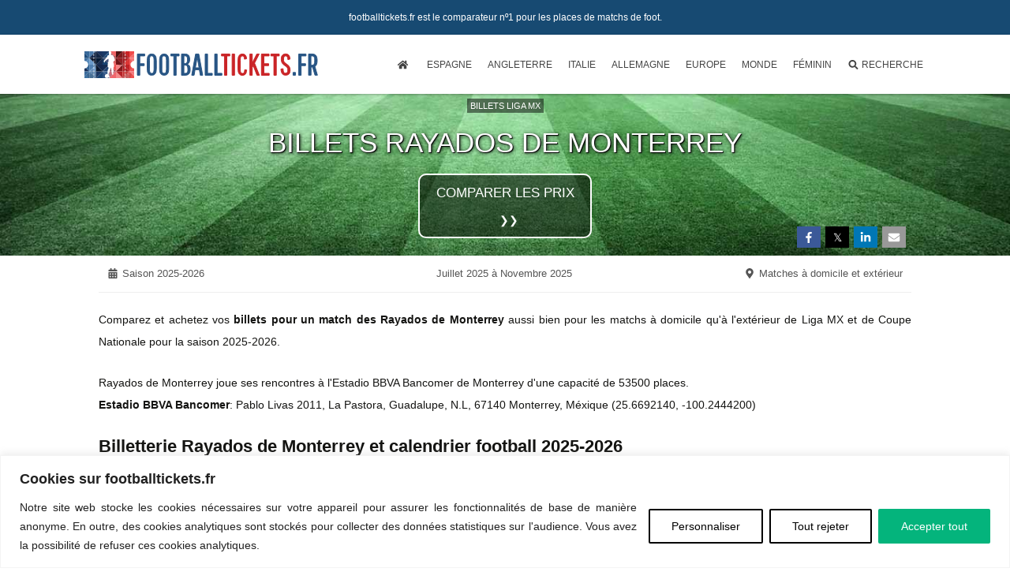

--- FILE ---
content_type: text/html; charset=UTF-8
request_url: https://www.footballtickets.fr/billets-rayados-monterrey/
body_size: 30139
content:
<!DOCTYPE html>
<!--[if IE 7]>
<html class="ie ie7" lang="fr-FR">
<![endif]-->
<!--[if IE 8]>
<html class="ie ie8" lang="fr-FR">
<![endif]-->
<!--[if !(IE 7) & !(IE 8)]><!-->
<html lang="fr-FR">
<!--<![endif]-->
<head><meta charset="UTF-8"><script>if(navigator.userAgent.match(/MSIE|Internet Explorer/i)||navigator.userAgent.match(/Trident\/7\..*?rv:11/i)){var href=document.location.href;if(!href.match(/[?&]nowprocket/)){if(href.indexOf("?")==-1){if(href.indexOf("#")==-1){document.location.href=href+"?nowprocket=1"}else{document.location.href=href.replace("#","?nowprocket=1#")}}else{if(href.indexOf("#")==-1){document.location.href=href+"&nowprocket=1"}else{document.location.href=href.replace("#","&nowprocket=1#")}}}}</script><script>(()=>{class RocketLazyLoadScripts{constructor(){this.v="2.0.4",this.userEvents=["keydown","keyup","mousedown","mouseup","mousemove","mouseover","mouseout","touchmove","touchstart","touchend","touchcancel","wheel","click","dblclick","input"],this.attributeEvents=["onblur","onclick","oncontextmenu","ondblclick","onfocus","onmousedown","onmouseenter","onmouseleave","onmousemove","onmouseout","onmouseover","onmouseup","onmousewheel","onscroll","onsubmit"]}async t(){this.i(),this.o(),/iP(ad|hone)/.test(navigator.userAgent)&&this.h(),this.u(),this.l(this),this.m(),this.k(this),this.p(this),this._(),await Promise.all([this.R(),this.L()]),this.lastBreath=Date.now(),this.S(this),this.P(),this.D(),this.O(),this.M(),await this.C(this.delayedScripts.normal),await this.C(this.delayedScripts.defer),await this.C(this.delayedScripts.async),await this.T(),await this.F(),await this.j(),await this.A(),window.dispatchEvent(new Event("rocket-allScriptsLoaded")),this.everythingLoaded=!0,this.lastTouchEnd&&await new Promise(t=>setTimeout(t,500-Date.now()+this.lastTouchEnd)),this.I(),this.H(),this.U(),this.W()}i(){this.CSPIssue=sessionStorage.getItem("rocketCSPIssue"),document.addEventListener("securitypolicyviolation",t=>{this.CSPIssue||"script-src-elem"!==t.violatedDirective||"data"!==t.blockedURI||(this.CSPIssue=!0,sessionStorage.setItem("rocketCSPIssue",!0))},{isRocket:!0})}o(){window.addEventListener("pageshow",t=>{this.persisted=t.persisted,this.realWindowLoadedFired=!0},{isRocket:!0}),window.addEventListener("pagehide",()=>{this.onFirstUserAction=null},{isRocket:!0})}h(){let t;function e(e){t=e}window.addEventListener("touchstart",e,{isRocket:!0}),window.addEventListener("touchend",function i(o){o.changedTouches[0]&&t.changedTouches[0]&&Math.abs(o.changedTouches[0].pageX-t.changedTouches[0].pageX)<10&&Math.abs(o.changedTouches[0].pageY-t.changedTouches[0].pageY)<10&&o.timeStamp-t.timeStamp<200&&(window.removeEventListener("touchstart",e,{isRocket:!0}),window.removeEventListener("touchend",i,{isRocket:!0}),"INPUT"===o.target.tagName&&"text"===o.target.type||(o.target.dispatchEvent(new TouchEvent("touchend",{target:o.target,bubbles:!0})),o.target.dispatchEvent(new MouseEvent("mouseover",{target:o.target,bubbles:!0})),o.target.dispatchEvent(new PointerEvent("click",{target:o.target,bubbles:!0,cancelable:!0,detail:1,clientX:o.changedTouches[0].clientX,clientY:o.changedTouches[0].clientY})),event.preventDefault()))},{isRocket:!0})}q(t){this.userActionTriggered||("mousemove"!==t.type||this.firstMousemoveIgnored?"keyup"===t.type||"mouseover"===t.type||"mouseout"===t.type||(this.userActionTriggered=!0,this.onFirstUserAction&&this.onFirstUserAction()):this.firstMousemoveIgnored=!0),"click"===t.type&&t.preventDefault(),t.stopPropagation(),t.stopImmediatePropagation(),"touchstart"===this.lastEvent&&"touchend"===t.type&&(this.lastTouchEnd=Date.now()),"click"===t.type&&(this.lastTouchEnd=0),this.lastEvent=t.type,t.composedPath&&t.composedPath()[0].getRootNode()instanceof ShadowRoot&&(t.rocketTarget=t.composedPath()[0]),this.savedUserEvents.push(t)}u(){this.savedUserEvents=[],this.userEventHandler=this.q.bind(this),this.userEvents.forEach(t=>window.addEventListener(t,this.userEventHandler,{passive:!1,isRocket:!0})),document.addEventListener("visibilitychange",this.userEventHandler,{isRocket:!0})}U(){this.userEvents.forEach(t=>window.removeEventListener(t,this.userEventHandler,{passive:!1,isRocket:!0})),document.removeEventListener("visibilitychange",this.userEventHandler,{isRocket:!0}),this.savedUserEvents.forEach(t=>{(t.rocketTarget||t.target).dispatchEvent(new window[t.constructor.name](t.type,t))})}m(){const t="return false",e=Array.from(this.attributeEvents,t=>"data-rocket-"+t),i="["+this.attributeEvents.join("],[")+"]",o="[data-rocket-"+this.attributeEvents.join("],[data-rocket-")+"]",s=(e,i,o)=>{o&&o!==t&&(e.setAttribute("data-rocket-"+i,o),e["rocket"+i]=new Function("event",o),e.setAttribute(i,t))};new MutationObserver(t=>{for(const n of t)"attributes"===n.type&&(n.attributeName.startsWith("data-rocket-")||this.everythingLoaded?n.attributeName.startsWith("data-rocket-")&&this.everythingLoaded&&this.N(n.target,n.attributeName.substring(12)):s(n.target,n.attributeName,n.target.getAttribute(n.attributeName))),"childList"===n.type&&n.addedNodes.forEach(t=>{if(t.nodeType===Node.ELEMENT_NODE)if(this.everythingLoaded)for(const i of[t,...t.querySelectorAll(o)])for(const t of i.getAttributeNames())e.includes(t)&&this.N(i,t.substring(12));else for(const e of[t,...t.querySelectorAll(i)])for(const t of e.getAttributeNames())this.attributeEvents.includes(t)&&s(e,t,e.getAttribute(t))})}).observe(document,{subtree:!0,childList:!0,attributeFilter:[...this.attributeEvents,...e]})}I(){this.attributeEvents.forEach(t=>{document.querySelectorAll("[data-rocket-"+t+"]").forEach(e=>{this.N(e,t)})})}N(t,e){const i=t.getAttribute("data-rocket-"+e);i&&(t.setAttribute(e,i),t.removeAttribute("data-rocket-"+e))}k(t){Object.defineProperty(HTMLElement.prototype,"onclick",{get(){return this.rocketonclick||null},set(e){this.rocketonclick=e,this.setAttribute(t.everythingLoaded?"onclick":"data-rocket-onclick","this.rocketonclick(event)")}})}S(t){function e(e,i){let o=e[i];e[i]=null,Object.defineProperty(e,i,{get:()=>o,set(s){t.everythingLoaded?o=s:e["rocket"+i]=o=s}})}e(document,"onreadystatechange"),e(window,"onload"),e(window,"onpageshow");try{Object.defineProperty(document,"readyState",{get:()=>t.rocketReadyState,set(e){t.rocketReadyState=e},configurable:!0}),document.readyState="loading"}catch(t){console.log("WPRocket DJE readyState conflict, bypassing")}}l(t){this.originalAddEventListener=EventTarget.prototype.addEventListener,this.originalRemoveEventListener=EventTarget.prototype.removeEventListener,this.savedEventListeners=[],EventTarget.prototype.addEventListener=function(e,i,o){o&&o.isRocket||!t.B(e,this)&&!t.userEvents.includes(e)||t.B(e,this)&&!t.userActionTriggered||e.startsWith("rocket-")||t.everythingLoaded?t.originalAddEventListener.call(this,e,i,o):(t.savedEventListeners.push({target:this,remove:!1,type:e,func:i,options:o}),"mouseenter"!==e&&"mouseleave"!==e||t.originalAddEventListener.call(this,e,t.savedUserEvents.push,o))},EventTarget.prototype.removeEventListener=function(e,i,o){o&&o.isRocket||!t.B(e,this)&&!t.userEvents.includes(e)||t.B(e,this)&&!t.userActionTriggered||e.startsWith("rocket-")||t.everythingLoaded?t.originalRemoveEventListener.call(this,e,i,o):t.savedEventListeners.push({target:this,remove:!0,type:e,func:i,options:o})}}J(t,e){this.savedEventListeners=this.savedEventListeners.filter(i=>{let o=i.type,s=i.target||window;return e!==o||t!==s||(this.B(o,s)&&(i.type="rocket-"+o),this.$(i),!1)})}H(){EventTarget.prototype.addEventListener=this.originalAddEventListener,EventTarget.prototype.removeEventListener=this.originalRemoveEventListener,this.savedEventListeners.forEach(t=>this.$(t))}$(t){t.remove?this.originalRemoveEventListener.call(t.target,t.type,t.func,t.options):this.originalAddEventListener.call(t.target,t.type,t.func,t.options)}p(t){let e;function i(e){return t.everythingLoaded?e:e.split(" ").map(t=>"load"===t||t.startsWith("load.")?"rocket-jquery-load":t).join(" ")}function o(o){function s(e){const s=o.fn[e];o.fn[e]=o.fn.init.prototype[e]=function(){return this[0]===window&&t.userActionTriggered&&("string"==typeof arguments[0]||arguments[0]instanceof String?arguments[0]=i(arguments[0]):"object"==typeof arguments[0]&&Object.keys(arguments[0]).forEach(t=>{const e=arguments[0][t];delete arguments[0][t],arguments[0][i(t)]=e})),s.apply(this,arguments),this}}if(o&&o.fn&&!t.allJQueries.includes(o)){const e={DOMContentLoaded:[],"rocket-DOMContentLoaded":[]};for(const t in e)document.addEventListener(t,()=>{e[t].forEach(t=>t())},{isRocket:!0});o.fn.ready=o.fn.init.prototype.ready=function(i){function s(){parseInt(o.fn.jquery)>2?setTimeout(()=>i.bind(document)(o)):i.bind(document)(o)}return"function"==typeof i&&(t.realDomReadyFired?!t.userActionTriggered||t.fauxDomReadyFired?s():e["rocket-DOMContentLoaded"].push(s):e.DOMContentLoaded.push(s)),o([])},s("on"),s("one"),s("off"),t.allJQueries.push(o)}e=o}t.allJQueries=[],o(window.jQuery),Object.defineProperty(window,"jQuery",{get:()=>e,set(t){o(t)}})}P(){const t=new Map;document.write=document.writeln=function(e){const i=document.currentScript,o=document.createRange(),s=i.parentElement;let n=t.get(i);void 0===n&&(n=i.nextSibling,t.set(i,n));const c=document.createDocumentFragment();o.setStart(c,0),c.appendChild(o.createContextualFragment(e)),s.insertBefore(c,n)}}async R(){return new Promise(t=>{this.userActionTriggered?t():this.onFirstUserAction=t})}async L(){return new Promise(t=>{document.addEventListener("DOMContentLoaded",()=>{this.realDomReadyFired=!0,t()},{isRocket:!0})})}async j(){return this.realWindowLoadedFired?Promise.resolve():new Promise(t=>{window.addEventListener("load",t,{isRocket:!0})})}M(){this.pendingScripts=[];this.scriptsMutationObserver=new MutationObserver(t=>{for(const e of t)e.addedNodes.forEach(t=>{"SCRIPT"!==t.tagName||t.noModule||t.isWPRocket||this.pendingScripts.push({script:t,promise:new Promise(e=>{const i=()=>{const i=this.pendingScripts.findIndex(e=>e.script===t);i>=0&&this.pendingScripts.splice(i,1),e()};t.addEventListener("load",i,{isRocket:!0}),t.addEventListener("error",i,{isRocket:!0}),setTimeout(i,1e3)})})})}),this.scriptsMutationObserver.observe(document,{childList:!0,subtree:!0})}async F(){await this.X(),this.pendingScripts.length?(await this.pendingScripts[0].promise,await this.F()):this.scriptsMutationObserver.disconnect()}D(){this.delayedScripts={normal:[],async:[],defer:[]},document.querySelectorAll("script[type$=rocketlazyloadscript]").forEach(t=>{t.hasAttribute("data-rocket-src")?t.hasAttribute("async")&&!1!==t.async?this.delayedScripts.async.push(t):t.hasAttribute("defer")&&!1!==t.defer||"module"===t.getAttribute("data-rocket-type")?this.delayedScripts.defer.push(t):this.delayedScripts.normal.push(t):this.delayedScripts.normal.push(t)})}async _(){await this.L();let t=[];document.querySelectorAll("script[type$=rocketlazyloadscript][data-rocket-src]").forEach(e=>{let i=e.getAttribute("data-rocket-src");if(i&&!i.startsWith("data:")){i.startsWith("//")&&(i=location.protocol+i);try{const o=new URL(i).origin;o!==location.origin&&t.push({src:o,crossOrigin:e.crossOrigin||"module"===e.getAttribute("data-rocket-type")})}catch(t){}}}),t=[...new Map(t.map(t=>[JSON.stringify(t),t])).values()],this.Y(t,"preconnect")}async G(t){if(await this.K(),!0!==t.noModule||!("noModule"in HTMLScriptElement.prototype))return new Promise(e=>{let i;function o(){(i||t).setAttribute("data-rocket-status","executed"),e()}try{if(navigator.userAgent.includes("Firefox/")||""===navigator.vendor||this.CSPIssue)i=document.createElement("script"),[...t.attributes].forEach(t=>{let e=t.nodeName;"type"!==e&&("data-rocket-type"===e&&(e="type"),"data-rocket-src"===e&&(e="src"),i.setAttribute(e,t.nodeValue))}),t.text&&(i.text=t.text),t.nonce&&(i.nonce=t.nonce),i.hasAttribute("src")?(i.addEventListener("load",o,{isRocket:!0}),i.addEventListener("error",()=>{i.setAttribute("data-rocket-status","failed-network"),e()},{isRocket:!0}),setTimeout(()=>{i.isConnected||e()},1)):(i.text=t.text,o()),i.isWPRocket=!0,t.parentNode.replaceChild(i,t);else{const i=t.getAttribute("data-rocket-type"),s=t.getAttribute("data-rocket-src");i?(t.type=i,t.removeAttribute("data-rocket-type")):t.removeAttribute("type"),t.addEventListener("load",o,{isRocket:!0}),t.addEventListener("error",i=>{this.CSPIssue&&i.target.src.startsWith("data:")?(console.log("WPRocket: CSP fallback activated"),t.removeAttribute("src"),this.G(t).then(e)):(t.setAttribute("data-rocket-status","failed-network"),e())},{isRocket:!0}),s?(t.fetchPriority="high",t.removeAttribute("data-rocket-src"),t.src=s):t.src="data:text/javascript;base64,"+window.btoa(unescape(encodeURIComponent(t.text)))}}catch(i){t.setAttribute("data-rocket-status","failed-transform"),e()}});t.setAttribute("data-rocket-status","skipped")}async C(t){const e=t.shift();return e?(e.isConnected&&await this.G(e),this.C(t)):Promise.resolve()}O(){this.Y([...this.delayedScripts.normal,...this.delayedScripts.defer,...this.delayedScripts.async],"preload")}Y(t,e){this.trash=this.trash||[];let i=!0;var o=document.createDocumentFragment();t.forEach(t=>{const s=t.getAttribute&&t.getAttribute("data-rocket-src")||t.src;if(s&&!s.startsWith("data:")){const n=document.createElement("link");n.href=s,n.rel=e,"preconnect"!==e&&(n.as="script",n.fetchPriority=i?"high":"low"),t.getAttribute&&"module"===t.getAttribute("data-rocket-type")&&(n.crossOrigin=!0),t.crossOrigin&&(n.crossOrigin=t.crossOrigin),t.integrity&&(n.integrity=t.integrity),t.nonce&&(n.nonce=t.nonce),o.appendChild(n),this.trash.push(n),i=!1}}),document.head.appendChild(o)}W(){this.trash.forEach(t=>t.remove())}async T(){try{document.readyState="interactive"}catch(t){}this.fauxDomReadyFired=!0;try{await this.K(),this.J(document,"readystatechange"),document.dispatchEvent(new Event("rocket-readystatechange")),await this.K(),document.rocketonreadystatechange&&document.rocketonreadystatechange(),await this.K(),this.J(document,"DOMContentLoaded"),document.dispatchEvent(new Event("rocket-DOMContentLoaded")),await this.K(),this.J(window,"DOMContentLoaded"),window.dispatchEvent(new Event("rocket-DOMContentLoaded"))}catch(t){console.error(t)}}async A(){try{document.readyState="complete"}catch(t){}try{await this.K(),this.J(document,"readystatechange"),document.dispatchEvent(new Event("rocket-readystatechange")),await this.K(),document.rocketonreadystatechange&&document.rocketonreadystatechange(),await this.K(),this.J(window,"load"),window.dispatchEvent(new Event("rocket-load")),await this.K(),window.rocketonload&&window.rocketonload(),await this.K(),this.allJQueries.forEach(t=>t(window).trigger("rocket-jquery-load")),await this.K(),this.J(window,"pageshow");const t=new Event("rocket-pageshow");t.persisted=this.persisted,window.dispatchEvent(t),await this.K(),window.rocketonpageshow&&window.rocketonpageshow({persisted:this.persisted})}catch(t){console.error(t)}}async K(){Date.now()-this.lastBreath>45&&(await this.X(),this.lastBreath=Date.now())}async X(){return document.hidden?new Promise(t=>setTimeout(t)):new Promise(t=>requestAnimationFrame(t))}B(t,e){return e===document&&"readystatechange"===t||(e===document&&"DOMContentLoaded"===t||(e===window&&"DOMContentLoaded"===t||(e===window&&"load"===t||e===window&&"pageshow"===t)))}static run(){(new RocketLazyLoadScripts).t()}}RocketLazyLoadScripts.run()})();</script>

<meta name="viewport" content="width=device-width">
<title>Billets Rayados de Monterrey | Liga MX | FootballTickets.fr</title>
<link rel="profile" href="http://gmpg.org/xfn/11">
<link rel="pingback" href="https://www.footballtickets.fr/wordpressfr/xmlrpc.php">
<!--[if lt IE 9]>
<script src="https://www.footballtickets.fr/wordpressfr/wp-content/themes/twentythirteen/js/html5.js"></script>
<![endif]-->
<meta name='robots' content='index, follow, max-image-preview:large, max-snippet:-1, max-video-preview:-1' />
	<style>img:is([sizes="auto" i], [sizes^="auto," i]) { contain-intrinsic-size: 3000px 1500px }</style>
	<!-- Google tag (gtag.js) -->
	<script type="rocketlazyloadscript" async data-rocket-src="https://www.googletagmanager.com/gtag/js?id=G-8Q2CQZCPL6"></script>
	<script type="rocketlazyloadscript"> window.dataLayer = window.dataLayer || []; function gtag(){dataLayer.push(arguments);} gtag('js', new Date()); gtag('config', 'G-8Q2CQZCPL6'); </script>
	<meta name="description" content="Comparez et achetez vos Billets Rayados de Monterrey sur FootballTickets.fr, la référence pour l&#039;achat des places pour un match de football au Mexique." />
	<link rel="canonical" href="https://www.footballtickets.fr/billets-rayados-monterrey/" />
	<meta property="og:locale" content="fr_FR" />
	<meta property="og:type" content="article" />
	<meta property="og:title" content="Billets Rayados de Monterrey | Liga MX | FootballTickets FR" />
	<meta property="og:description" content="Comparez et achetez vos Billets Rayados de Monterrey sur FootballTickets.fr, la référence pour l&#039;achat des places pour un match de football au Mexique." />
	<meta property="og:url" content="https://www.footballtickets.fr/billets-rayados-monterrey/" />
	<meta property="og:site_name" content="FootballTickets.fr" />
	<meta property="article:publisher" content="https://www.facebook.com/footballtickets.fr/" />
	<meta property="article:modified_time" content="2024-08-14T17:34:27+00:00" />
	<meta name="twitter:card" content="summary_large_image" />
	<meta name="twitter:site" content="@FootticketFr" />
	<meta name="twitter:label1" content="Durée de lecture estimée" />
	<meta name="twitter:data1" content="1 minute" />
	<script type="application/ld+json" class="yoast-schema-graph">{"@context":"https://schema.org","@graph":[{"@type":"WebPage","@id":"https://www.footballtickets.fr/billets-rayados-monterrey/","url":"https://www.footballtickets.fr/billets-rayados-monterrey/","name":"Billets Rayados de Monterrey | Liga MX | FootballTickets.fr","isPartOf":{"@id":"https://www.footballtickets.fr/#website"},"datePublished":"2018-05-14T09:56:34+00:00","dateModified":"2024-08-14T17:34:27+00:00","description":"Comparez et achetez vos Billets Rayados de Monterrey sur FootballTickets.fr, la référence pour l'achat des places pour un match de football au Mexique.","breadcrumb":{"@id":"https://www.footballtickets.fr/billets-rayados-monterrey/#breadcrumb"},"inLanguage":"fr-FR","potentialAction":[{"@type":"ReadAction","target":["https://www.footballtickets.fr/billets-rayados-monterrey/"]}]},{"@type":"WebSite","@id":"https://www.footballtickets.fr/#website","url":"https://www.footballtickets.fr/","name":"FootballTickets.fr","description":"","publisher":{"@id":"https://www.footballtickets.fr/#organization"},"potentialAction":[{"@type":"SearchAction","target":{"@type":"EntryPoint","urlTemplate":"https://www.footballtickets.fr/?s={search_term_string}"},"query-input":{"@type":"PropertyValueSpecification","valueRequired":true,"valueName":"search_term_string"}}],"inLanguage":"fr-FR"},{"@type":"Organization","@id":"https://www.footballtickets.fr/#organization","name":"Footballtickets.fr","url":"https://www.footballtickets.fr/","logo":{"@type":"ImageObject","inLanguage":"fr-FR","@id":"https://www.footballtickets.fr/#/schema/logo/image/","url":"https://www.footballtickets.fr/wordpressfr/wp-content/uploads/2025/06/Footballtickets.fr-logo.png","contentUrl":"https://www.footballtickets.fr/wordpressfr/wp-content/uploads/2025/06/Footballtickets.fr-logo.png","width":696,"height":696,"caption":"Footballtickets.fr"},"image":{"@id":"https://www.footballtickets.fr/#/schema/logo/image/"},"sameAs":["https://www.facebook.com/footballtickets.fr/","https://x.com/FootticketFr","https://www.instagram.com/footballtickets.fr/","https://www.linkedin.com/company/footballticketsfr"]}]}</script>


<link rel='dns-prefetch' href='//www.footballtickets.fr' />
<link rel='dns-prefetch' href='//use.fontawesome.com' />

<script type="application/ld+json" class="football-schema-breadcrumbs">{ "@context":"https://schema.org", "@type":"BreadcrumbList", "@id":"https://www.footballtickets.fr/billets-rayados-monterrey/#breadcrumb", "itemListElement":[ { "@type":"ListItem", "position":1, "item":"https://www.footballtickets.fr/", "name":"Accueil" },{ "@type":"ListItem", "position":2, "item":"https://www.footballtickets.fr/billets-liga-mx/", "name":"Billets Liga MX" },{ "@type":"ListItem", "position":3, "name":"Billets Rayados de Monterrey" }]}</script>
<script type="application/ld+json" class="football-schema-graph">{"@context":"https://schema.org/","@type":"ItemList","name":"Rayados de Monterrey Prochains matchs et billetterie","itemListElement":[{"@type":"ListItem","position":1,"item":{"@type":"SportsEvent","@id":"https://www.footballtickets.fr/billets-chivas-guadalajara-rayados-monterrey-liga-mx/","name":"Chivas Guadalajara - Rayados de Monterrey Liga MX","sport":"Football","startDate":"2025-11-08T17:00:00-06:00","endDate":"2025-11-08T19:00:00-06:00","duration":"PT2H","eventStatus":"https://schema.org/EventScheduled","eventAttendanceMode":"https://schema.org/OfflineEventAttendanceMode","description":"Chivas Guadalajara - Rayados de Monterrey Liga MX à l'Estadio Akron (Guadalajara) le Samedi 08 Novembre. Coup d'envoi à 16h00 CST.","image":{"@type":"ImageObject","inLanguage":"fr-FR","url":"https://www.footballtickets.fr/wordpressfr/wp-content/uploads/2016/12/footballtickets_fr.jpg","width":1200,"height":630,"name":"Chivas Guadalajara - Rayados de Monterrey Liga MX"},"url":"https://www.footballtickets.fr/billets-chivas-guadalajara-rayados-monterrey-liga-mx/","location":{"@type":"EventVenue","name":"Estadio Akron","maximumAttendeeCapacity":49850,"address":{"@type":"PostalAddress","addressLocality":"Guadalajara","streetAddress":"Av Circuito JVC 2800, El Bajio, Zapopan","postalCode":"45019","addressCountry":{"@type":"Country","name":"Méxique"}},"geo":{"@type":"GeoCoordinates","latitude":"20.6817850","longitude":"-103.4626400"}},"homeTeam":{"@type":"SportsTeam","name":"Chivas Guadalajara","gender":"https://schema.org/Male"},"performer":[{"@type":"SportsTeam","name":"Chivas Guadalajara","gender":"https://schema.org/Male"},{"@type":"SportsTeam","name":"Rayados de Monterrey","gender":"https://schema.org/Male"}],"awayTeam":{"@type":"SportsTeam","name":"Rayados de Monterrey","gender":"https://schema.org/Male"},"offers":{"@type":"AggregateOffer","name":"Billets Chivas Guadalajara vs Rayados de Monterrey Liga MX","description":"Comparez les billets pour Chivas Guadalajara - Rayados de Monterrey (Liga MX) à l'Estadio Akron (Guadalajara). Places disponibles!","availability":"https://schema.org/InStock","lowprice":"47","offerCount":"1","priceCurrency":"EUR","url":"https://www.footballtickets.fr/billets-chivas-guadalajara-rayados-monterrey-liga-mx/","validFrom":"2025-11-01T07:05:11+02:00"}}}]}</script>
<!-- LLM / AI usage policies -->
<meta name="llms" content="https://www.footballtickets.fr/llms.txt">
<meta name="llms-alt" content="https://www.footballtickets.fr/llms.yaml">
<!-- TradeDoubler site verification 3196282 -->
<meta name="ir-site-verification-token" value="373325947"/><!--IR-->
<meta name="tradetracker-site-verification" content="b08d430a610ec8a99576300069e478a9f24eb43f" /><!--TTACKER-->
<style id='wp-emoji-styles-inline-css'>

	img.wp-smiley, img.emoji {
		display: inline !important;
		border: none !important;
		box-shadow: none !important;
		height: 1em !important;
		width: 1em !important;
		margin: 0 0.07em !important;
		vertical-align: -0.1em !important;
		background: none !important;
		padding: 0 !important;
	}
</style>
<style id='safe-svg-svg-icon-style-inline-css'>
.safe-svg-cover{text-align:center}.safe-svg-cover .safe-svg-inside{display:inline-block;max-width:100%}.safe-svg-cover svg{fill:currentColor;height:100%;max-height:100%;max-width:100%;width:100%}

</style>
<link data-minify="1" rel='stylesheet' id='football-13-css' href='https://www.footballtickets.fr/wordpressfr/wp-content/cache/min/1/wordpressfr/wp-content/themes/twentythirteen2-child/style.css?ver=1760684387' media='all' />
<link data-minify="1" rel='stylesheet' id='football-maxmenu-css' href='https://www.footballtickets.fr/wordpressfr/wp-content/cache/min/1/wordpressfr/wp-content/themes/twentythirteen2-child/css/maxmenu.css?ver=1760684387' media='all' />
<link data-minify="1" rel='stylesheet' id='football-overlay-css' href='https://www.footballtickets.fr/wordpressfr/wp-content/cache/min/1/wordpressfr/wp-content/themes/twentythirteen2-child/css/overlay.css?ver=1760684387' media='all' />
<link data-minify="1" rel='stylesheet' id='football-mystyle-css' href='https://www.footballtickets.fr/wordpressfr/wp-content/cache/min/1/wordpressfr/wp-content/themes/twentythirteen2-child/css/mystyle.css?ver=1760684387' media='all' />
<link data-minify="1" rel='stylesheet' id='football-mystyle2-css' href='https://www.footballtickets.fr/wordpressfr/wp-content/cache/min/1/wordpressfr/wp-content/themes/twentythirteen2-child/css/mystyle2.css?ver=1760684387' media='all' />
<link data-minify="1" rel='stylesheet' id='football-rankings-css' href='https://www.footballtickets.fr/wordpressfr/wp-content/cache/min/1/wordpressfr/wp-content/themes/twentythirteen2-child/css/rankings.css?ver=1760684387' media='all' />
<link data-minify="1" rel='stylesheet' id='football-tooltip-css' href='https://www.footballtickets.fr/wordpressfr/wp-content/cache/min/1/wordpressfr/wp-content/themes/twentythirteen2-child/css/tooltip.css?ver=1760684387' media='all' />
<link data-minify="1" rel='stylesheet' id='football-mailchimp-css' href='https://www.footballtickets.fr/wordpressfr/wp-content/cache/min/1/wordpressfr/wp-content/themes/twentythirteen2-child/css/mailchimp.css?ver=1760684387' media='all' />
<link data-minify="1" rel='stylesheet' id='football-blog-css-css' href='https://www.footballtickets.fr/wordpressfr/wp-content/cache/min/1/wordpressfr/wp-content/themes/twentythirteen2-child/css/blog.css?ver=1760684387' media='all' />
<link data-minify="1" rel='stylesheet' id='football-jqueryui-corrections-css' href='https://www.footballtickets.fr/wordpressfr/wp-content/cache/min/1/wordpressfr/wp-content/themes/twentythirteen2-child/css/jquery-ui-corrections.css?ver=1760684387' media='all' />
<link data-minify="1" rel='stylesheet' id='football-bgimg-css' href='https://www.footballtickets.fr/wordpressfr/wp-content/cache/min/1/wordpressfr/wp-content/themes/twentythirteen2-child/css/football_bgimg.css?ver=1760684387' media='all' />
<link data-minify="1" rel='stylesheet' id='football-yy-supersearch-css' href='https://www.footballtickets.fr/wordpressfr/wp-content/cache/min/1/wordpressfr/wp-content/themes/twentythirteen2-child/css/ft_yy_supersearch.css?ver=1760684387' media='all' />
<script id="webtoffee-cookie-consent-js-extra">
var _wccConfig = {"_ipData":[],"_assetsURL":"https:\/\/www.footballtickets.fr\/wordpressfr\/wp-content\/plugins\/webtoffee-cookie-consent\/lite\/frontend\/images\/","_publicURL":"https:\/\/www.footballtickets.fr\/wordpressfr","_categories":[{"name":"N\u00e9cessaire","slug":"necessary","isNecessary":true,"ccpaDoNotSell":true,"cookies":[{"cookieID":"wt_consent","domain":"www.footballtickets.fr","provider":""}],"active":true,"defaultConsent":{"gdpr":true,"ccpa":true},"foundNoCookieScript":false},{"name":"Fonctionnelle","slug":"functional","isNecessary":false,"ccpaDoNotSell":false,"cookies":[],"active":true,"defaultConsent":{"gdpr":false,"ccpa":true},"foundNoCookieScript":false},{"name":"Analytique","slug":"analytics","isNecessary":false,"ccpaDoNotSell":true,"cookies":[{"cookieID":"_ga_*","domain":".footballtickets.fr","provider":"google-analytics.com|googletagmanager.com\/gtag\/js"},{"cookieID":"_ga","domain":".footballtickets.fr","provider":"google-analytics.com|googletagmanager.com\/gtag\/js"}],"active":true,"defaultConsent":{"gdpr":false,"ccpa":false},"foundNoCookieScript":true},{"name":"Performance","slug":"performance","isNecessary":false,"ccpaDoNotSell":false,"cookies":[],"active":true,"defaultConsent":{"gdpr":false,"ccpa":true},"foundNoCookieScript":false},{"name":"Publicit\u00e9","slug":"advertisement","isNecessary":false,"ccpaDoNotSell":false,"cookies":[],"active":true,"defaultConsent":{"gdpr":false,"ccpa":true},"foundNoCookieScript":false},{"name":"Autres","slug":"others","isNecessary":false,"ccpaDoNotSell":false,"cookies":[],"active":true,"defaultConsent":{"gdpr":false,"ccpa":true},"foundNoCookieScript":false}],"_activeLaw":"gdpr","_rootDomain":"","_block":"1","_showBanner":"1","_bannerConfig":{"GDPR":{"settings":{"type":"banner","position":"bottom","applicableLaw":"gdpr","preferenceCenter":"center","selectedRegion":"ALL","consentExpiry":365,"shortcodes":[{"key":"wcc_readmore","content":"<a href=\"#\" class=\"wcc-policy\" aria-label=\"Politique relative aux cookies\" target=\"_blank\" rel=\"noopener\" data-tag=\"readmore-button\">Politique relative aux cookies<\/a>","tag":"readmore-button","status":false,"attributes":{"rel":"nofollow","target":"_blank"}},{"key":"wcc_show_desc","content":"<button class=\"wcc-show-desc-btn\" data-tag=\"show-desc-button\" aria-label=\"Afficher plus\">Afficher plus<\/button>","tag":"show-desc-button","status":true,"attributes":[]},{"key":"wcc_hide_desc","content":"<button class=\"wcc-show-desc-btn\" data-tag=\"hide-desc-button\" aria-label=\"Afficher moins\">Afficher moins<\/button>","tag":"hide-desc-button","status":true,"attributes":[]},{"key":"wcc_category_toggle_label","content":"[wcc_{{status}}_category_label] [wcc_preference_{{category_slug}}_title]","tag":"","status":true,"attributes":[]},{"key":"wcc_enable_category_label","content":"Activer","tag":"","status":true,"attributes":[]},{"key":"wcc_disable_category_label","content":"D\u00e9sactiver","tag":"","status":true,"attributes":[]},{"key":"wcc_video_placeholder","content":"<div class=\"video-placeholder-normal\" data-tag=\"video-placeholder\" id=\"[UNIQUEID]\"><p class=\"video-placeholder-text-normal\" data-tag=\"placeholder-title\">Veuillez accepter le {category} consentement des cookies<\/p><\/div>","tag":"","status":true,"attributes":[]},{"key":"wcc_enable_optout_label","content":"Activer","tag":"","status":true,"attributes":[]},{"key":"wcc_disable_optout_label","content":"D\u00e9sactiver","tag":"","status":true,"attributes":[]},{"key":"wcc_optout_toggle_label","content":"[wcc_{{status}}_optout_label] [wcc_optout_option_title]","tag":"","status":true,"attributes":[]},{"key":"wcc_optout_option_title","content":"Ne pas vendre ou partager mes informations personnelles","tag":"","status":true,"attributes":[]},{"key":"wcc_optout_close_label","content":"Fermer","tag":"","status":true,"attributes":[]}],"bannerEnabled":true},"behaviours":{"reloadBannerOnAccept":false,"loadAnalyticsByDefault":false,"animations":{"onLoad":"animate","onHide":"sticky"}},"config":{"revisitConsent":{"status":true,"tag":"revisit-consent","position":"bottom-left","meta":{"url":"#"},"styles":[],"elements":{"title":{"type":"text","tag":"revisit-consent-title","status":true,"styles":{"color":"#0056a7"}}}},"preferenceCenter":{"toggle":{"status":true,"tag":"detail-category-toggle","type":"toggle","states":{"active":{"styles":{"background-color":"#000000"}},"inactive":{"styles":{"background-color":"#D0D5D2"}}}},"poweredBy":{"status":false,"tag":"detail-powered-by","styles":{"background-color":"#EDEDED","color":"#293C5B"}}},"categoryPreview":{"status":false,"toggle":{"status":true,"tag":"detail-category-preview-toggle","type":"toggle","states":{"active":{"styles":{"background-color":"#000000"}},"inactive":{"styles":{"background-color":"#D0D5D2"}}}}},"videoPlaceholder":{"status":true,"styles":{"background-color":"#000000","border-color":"#000000","color":"#ffffff"}},"readMore":{"status":false,"tag":"readmore-button","type":"link","meta":{"noFollow":true,"newTab":true},"styles":{"color":"#000000","background-color":"transparent","border-color":"transparent"}},"auditTable":{"status":true},"optOption":{"status":true,"toggle":{"status":true,"tag":"optout-option-toggle","type":"toggle","states":{"active":{"styles":{"background-color":"#000000"}},"inactive":{"styles":{"background-color":"#FFFFFF"}}}},"gpcOption":false}}}},"_version":"3.4.4","_logConsent":"1","_tags":[{"tag":"accept-button","styles":{"color":"#FFFFFF","background-color":"#04B47C","border-color":"#04B47C"}},{"tag":"reject-button","styles":{"color":"#000000","background-color":"transparent","border-color":"#000000"}},{"tag":"settings-button","styles":{"color":"#000000","background-color":"transparent","border-color":"#000000"}},{"tag":"readmore-button","styles":{"color":"#000000","background-color":"transparent","border-color":"transparent"}},{"tag":"donotsell-button","styles":{"color":"#1863dc","background-color":"transparent","border-color":"transparent"}},{"tag":"accept-button","styles":{"color":"#FFFFFF","background-color":"#04B47C","border-color":"#04B47C"}},{"tag":"revisit-consent","styles":[]}],"_rtl":"","_lawSelected":["GDPR"],"_restApiUrl":"https:\/\/directory.cookieyes.com\/api\/v1\/ip","_renewConsent":"","_restrictToCA":"","_customEvents":"","_ccpaAllowedRegions":[],"_gdprAllowedRegions":[],"_closeButtonAction":"reject","_ssl":"1","_providersToBlock":[]};
var _wccStyles = {"css":{"GDPR":".wcc-overlay{background: #000000; opacity: 0.4; position: fixed; top: 0; left: 0; width: 100%; height: 100%; z-index: 99999999;}.wcc-hide{display: none;}.wcc-btn-revisit-wrapper{display: flex; padding: 6px; border-radius: 8px; opacity: 0px; background-color:#ffffff; box-shadow: 0px 3px 10px 0px #798da04d;  align-items: center; justify-content: center; position: fixed; z-index: 999999; cursor: pointer;}.wcc-revisit-bottom-left{bottom: 15px; left: 15px;}.wcc-revisit-bottom-right{bottom: 15px; right: 15px;}.wcc-btn-revisit-wrapper .wcc-btn-revisit{display: flex; align-items: center; justify-content: center; background: none; border: none; cursor: pointer; position: relative; margin: 0; padding: 0;}.wcc-btn-revisit-wrapper .wcc-btn-revisit img{max-width: fit-content; margin: 0; } .wcc-btn-revisit-wrapper .wcc-revisit-help-text{font-size:14px; margin-left:4px; display:none;}.wcc-btn-revisit-wrapper:hover .wcc-revisit-help-text, .wcc-btn-revisit-wrapper:focus-within .wcc-revisit-help-text { display: block;}.wcc-revisit-hide{display: none;}.wcc-preference-btn:hover{cursor:pointer; text-decoration:underline;}.wcc-cookie-audit-table { font-family: inherit; border-collapse: collapse; width: 100%;} .wcc-cookie-audit-table th, .wcc-cookie-audit-table td {text-align: left; padding: 10px; font-size: 12px; color: #000000; word-break: normal; background-color: #d9dfe7; border: 1px solid #cbced6;} .wcc-cookie-audit-table tr:nth-child(2n + 1) td { background: #f1f5fa; }.wcc-consent-container{position: fixed; width: 100%; box-sizing: border-box; z-index: 9999999;}.wcc-consent-container .wcc-consent-bar{background: #ffffff; border: 1px solid; padding: 16.5px 24px; box-shadow: 0 -1px 10px 0 #acabab4d;}.wcc-banner-bottom{bottom: 0; left: 0;}.wcc-banner-top{top: 0; left: 0;}.wcc-custom-brand-logo-wrapper .wcc-custom-brand-logo{width: 100px; height: auto; margin: 0 0 12px 0;}.wcc-notice .wcc-title{color: #212121; font-weight: 700; font-size: 18px; line-height: 24px; margin: 0 0 12px 0;}.wcc-notice-group{display: flex; justify-content: space-between; align-items: center; font-size: 14px; line-height: 24px; font-weight: 400;}.wcc-notice-des *,.wcc-preference-content-wrapper *,.wcc-accordion-header-des *,.wcc-gpc-wrapper .wcc-gpc-desc *{font-size: 14px;}.wcc-notice-des{color: #212121; font-size: 14px; line-height: 24px; font-weight: 400;}.wcc-notice-des img{height: 25px; width: 25px;}.wcc-consent-bar .wcc-notice-des p,.wcc-gpc-wrapper .wcc-gpc-desc p,.wcc-preference-body-wrapper .wcc-preference-content-wrapper p,.wcc-accordion-header-wrapper .wcc-accordion-header-des p,.wcc-cookie-des-table li div:last-child p{color: inherit; margin-top: 0;}.wcc-notice-des P:last-child,.wcc-preference-content-wrapper p:last-child,.wcc-cookie-des-table li div:last-child p:last-child,.wcc-gpc-wrapper .wcc-gpc-desc p:last-child{margin-bottom: 0;}.wcc-notice-des a.wcc-policy,.wcc-notice-des button.wcc-policy{font-size: 14px; color: #1863dc; white-space: nowrap; cursor: pointer; background: transparent; border: 1px solid; text-decoration: underline;}.wcc-notice-des button.wcc-policy{padding: 0;}.wcc-notice-des a.wcc-policy:focus-visible,.wcc-notice-des button.wcc-policy:focus-visible,.wcc-preference-content-wrapper .wcc-show-desc-btn:focus-visible,.wcc-accordion-header .wcc-accordion-btn:focus-visible,.wcc-preference-header .wcc-btn-close:focus-visible,.wcc-switch input[type=\"checkbox\"]:focus-visible,.wcc-footer-wrapper a:focus-visible,.wcc-btn:focus-visible{outline: 2px solid #1863dc; outline-offset: 2px;}.wcc-btn:focus:not(:focus-visible),.wcc-accordion-header .wcc-accordion-btn:focus:not(:focus-visible),.wcc-preference-content-wrapper .wcc-show-desc-btn:focus:not(:focus-visible),.wcc-btn-revisit-wrapper .wcc-btn-revisit:focus:not(:focus-visible),.wcc-preference-header .wcc-btn-close:focus:not(:focus-visible),.wcc-consent-bar .wcc-banner-btn-close:focus:not(:focus-visible){outline: 0;}button.wcc-show-desc-btn:not(:hover):not(:active){color: #1863dc; background: transparent;}button.wcc-accordion-btn:not(:hover):not(:active),button.wcc-banner-btn-close:not(:hover):not(:active),button.wcc-btn-close:not(:hover):not(:active),button.wcc-btn-revisit:not(:hover):not(:active){background: transparent;}.wcc-consent-bar button:hover,.wcc-modal.wcc-modal-open button:hover,.wcc-consent-bar button:focus,.wcc-modal.wcc-modal-open button:focus{text-decoration: none;}.wcc-notice-btn-wrapper{display: flex; justify-content: center; align-items: center; margin-left: 15px;}.wcc-notice-btn-wrapper .wcc-btn{text-shadow: none; box-shadow: none;}.wcc-btn{font-size: 14px; font-family: inherit; line-height: 24px; padding: 8px 27px; font-weight: 500; margin: 0 8px 0 0; border-radius: 2px; white-space: nowrap; cursor: pointer; text-align: center; text-transform: none; min-height: 0;}.wcc-btn:hover{opacity: 0.8;}.wcc-btn-customize{color: #1863dc; background: transparent; border: 2px solid #1863dc;}.wcc-btn-reject{color: #1863dc; background: transparent; border: 2px solid #1863dc;}.wcc-btn-accept{background: #1863dc; color: #ffffff; border: 2px solid #1863dc;}.wcc-btn:last-child{margin-right: 0;}@media (max-width: 768px){.wcc-notice-group{display: block;}.wcc-notice-btn-wrapper{margin-left: 0;}.wcc-notice-btn-wrapper .wcc-btn{flex: auto; max-width: 100%; margin-top: 10px; white-space: unset;}}@media (max-width: 576px){.wcc-notice-btn-wrapper{flex-direction: column;}.wcc-custom-brand-logo-wrapper, .wcc-notice .wcc-title, .wcc-notice-des, .wcc-notice-btn-wrapper{padding: 0 28px;}.wcc-consent-container .wcc-consent-bar{padding: 16.5px 0;}.wcc-notice-des{max-height: 40vh; overflow-y: scroll;}.wcc-notice-btn-wrapper .wcc-btn{width: 100%; padding: 8px; margin-right: 0;}.wcc-notice-btn-wrapper .wcc-btn-accept{order: 1;}.wcc-notice-btn-wrapper .wcc-btn-reject{order: 3;}.wcc-notice-btn-wrapper .wcc-btn-customize{order: 2;}}@media (max-width: 425px){.wcc-custom-brand-logo-wrapper, .wcc-notice .wcc-title, .wcc-notice-des, .wcc-notice-btn-wrapper{padding: 0 24px;}.wcc-notice-btn-wrapper{flex-direction: column;}.wcc-btn{width: 100%; margin: 10px 0 0 0;}.wcc-notice-btn-wrapper .wcc-btn-customize{order: 2;}.wcc-notice-btn-wrapper .wcc-btn-reject{order: 3;}.wcc-notice-btn-wrapper .wcc-btn-accept{order: 1; margin-top: 16px;}}@media (max-width: 352px){.wcc-notice .wcc-title{font-size: 16px;}.wcc-notice-des *{font-size: 12px;}.wcc-notice-des, .wcc-btn{font-size: 12px;}}.wcc-modal.wcc-modal-open{display: flex; visibility: visible; -webkit-transform: translate(-50%, -50%); -moz-transform: translate(-50%, -50%); -ms-transform: translate(-50%, -50%); -o-transform: translate(-50%, -50%); transform: translate(-50%, -50%); top: 50%; left: 50%; transition: all 1s ease;}.wcc-modal{box-shadow: 0 32px 68px rgba(0, 0, 0, 0.3); margin: 0 auto; position: fixed; max-width: 100%; background: #ffffff; top: 50%; box-sizing: border-box; border-radius: 6px; z-index: 999999999; color: #212121; -webkit-transform: translate(-50%, 100%); -moz-transform: translate(-50%, 100%); -ms-transform: translate(-50%, 100%); -o-transform: translate(-50%, 100%); transform: translate(-50%, 100%); visibility: hidden; transition: all 0s ease;}.wcc-preference-center{max-height: 79vh; overflow: hidden; width: 845px; overflow: hidden; flex: 1 1 0; display: flex; flex-direction: column; border-radius: 6px;}.wcc-preference-header{display: flex; align-items: center; justify-content: space-between; padding: 22px 24px; border-bottom: 1px solid;}.wcc-preference-header .wcc-preference-title{font-size: 18px; font-weight: 700; line-height: 24px;}.wcc-google-privacy-url a {text-decoration:none;color: #1863dc;cursor:pointer;} .wcc-preference-header .wcc-btn-close{margin: 0; cursor: pointer; vertical-align: middle; padding: 0; background: none; border: none; width: auto; height: auto; min-height: 0; line-height: 0; text-shadow: none; box-shadow: none;}.wcc-preference-header .wcc-btn-close img{margin: 0; height: 10px; width: 10px;}.wcc-preference-body-wrapper{padding: 0 24px; flex: 1; overflow: auto; box-sizing: border-box;}.wcc-preference-content-wrapper,.wcc-gpc-wrapper .wcc-gpc-desc,.wcc-google-privacy-policy{font-size: 14px; line-height: 24px; font-weight: 400; padding: 12px 0;}.wcc-preference-content-wrapper{border-bottom: 1px solid;}.wcc-preference-content-wrapper img{height: 25px; width: 25px;}.wcc-preference-content-wrapper .wcc-show-desc-btn{font-size: 14px; font-family: inherit; color: #1863dc; text-decoration: none; line-height: 24px; padding: 0; margin: 0; white-space: nowrap; cursor: pointer; background: transparent; border-color: transparent; text-transform: none; min-height: 0; text-shadow: none; box-shadow: none;}.wcc-accordion-wrapper{margin-bottom: 10px;}.wcc-accordion{border-bottom: 1px solid;}.wcc-accordion:last-child{border-bottom: none;}.wcc-accordion .wcc-accordion-item{display: flex; margin-top: 10px;}.wcc-accordion .wcc-accordion-body{display: none;}.wcc-accordion.wcc-accordion-active .wcc-accordion-body{display: block; padding: 0 22px; margin-bottom: 16px;}.wcc-accordion-header-wrapper{cursor: pointer; width: 100%;}.wcc-accordion-item .wcc-accordion-header{display: flex; justify-content: space-between; align-items: center;}.wcc-accordion-header .wcc-accordion-btn{font-size: 16px; font-family: inherit; color: #212121; line-height: 24px; background: none; border: none; font-weight: 700; padding: 0; margin: 0; cursor: pointer; text-transform: none; min-height: 0; text-shadow: none; box-shadow: none;}.wcc-accordion-header .wcc-always-active{color: #008000; font-weight: 600; line-height: 24px; font-size: 14px;}.wcc-accordion-header-des{font-size: 14px; line-height: 24px; margin: 10px 0 16px 0;}.wcc-accordion-chevron{margin-right: 22px; position: relative; cursor: pointer;}.wcc-accordion-chevron-hide{display: none;}.wcc-accordion .wcc-accordion-chevron i::before{content: \"\"; position: absolute; border-right: 1.4px solid; border-bottom: 1.4px solid; border-color: inherit; height: 6px; width: 6px; -webkit-transform: rotate(-45deg); -moz-transform: rotate(-45deg); -ms-transform: rotate(-45deg); -o-transform: rotate(-45deg); transform: rotate(-45deg); transition: all 0.2s ease-in-out; top: 8px;}.wcc-accordion.wcc-accordion-active .wcc-accordion-chevron i::before{-webkit-transform: rotate(45deg); -moz-transform: rotate(45deg); -ms-transform: rotate(45deg); -o-transform: rotate(45deg); transform: rotate(45deg);}.wcc-audit-table{background: #f4f4f4; border-radius: 6px;}.wcc-audit-table .wcc-empty-cookies-text{color: inherit; font-size: 12px; line-height: 24px; margin: 0; padding: 10px;}.wcc-audit-table .wcc-cookie-des-table{font-size: 12px; line-height: 24px; font-weight: normal; padding: 15px 10px; border-bottom: 1px solid; border-bottom-color: inherit; margin: 0;}.wcc-audit-table .wcc-cookie-des-table:last-child{border-bottom: none;}.wcc-audit-table .wcc-cookie-des-table li{list-style-type: none; display: flex; padding: 3px 0;}.wcc-audit-table .wcc-cookie-des-table li:first-child{padding-top: 0;}.wcc-cookie-des-table li div:first-child{width: 100px; font-weight: 600; word-break: break-word; word-wrap: break-word;}.wcc-cookie-des-table li div:last-child{flex: 1; word-break: break-word; word-wrap: break-word; margin-left: 8px;}.wcc-footer-shadow{display: block; width: 100%; height: 40px; background: linear-gradient(180deg, rgba(255, 255, 255, 0) 0%, #ffffff 100%); position: absolute; bottom: calc(100% - 1px);}.wcc-footer-wrapper{position: relative;}.wcc-prefrence-btn-wrapper{display: flex; flex-wrap: wrap; align-items: center; justify-content: center; padding: 22px 24px; border-top: 1px solid;}.wcc-prefrence-btn-wrapper .wcc-btn{flex: auto; max-width: 100%; text-shadow: none; box-shadow: none;}.wcc-btn-preferences{color: #1863dc; background: transparent; border: 2px solid #1863dc;}.wcc-preference-header,.wcc-preference-body-wrapper,.wcc-preference-content-wrapper,.wcc-accordion-wrapper,.wcc-accordion,.wcc-accordion-wrapper,.wcc-footer-wrapper,.wcc-prefrence-btn-wrapper{border-color: inherit;}@media (max-width: 845px){.wcc-modal{max-width: calc(100% - 16px);}}@media (max-width: 576px){.wcc-modal{max-width: 100%;}.wcc-preference-center{max-height: 100vh;}.wcc-prefrence-btn-wrapper{flex-direction: column;}.wcc-accordion.wcc-accordion-active .wcc-accordion-body{padding-right: 0;}.wcc-prefrence-btn-wrapper .wcc-btn{width: 100%; margin: 10px 0 0 0;}.wcc-prefrence-btn-wrapper .wcc-btn-reject{order: 3;}.wcc-prefrence-btn-wrapper .wcc-btn-accept{order: 1; margin-top: 0;}.wcc-prefrence-btn-wrapper .wcc-btn-preferences{order: 2;}}@media (max-width: 425px){.wcc-accordion-chevron{margin-right: 15px;}.wcc-notice-btn-wrapper{margin-top: 0;}.wcc-accordion.wcc-accordion-active .wcc-accordion-body{padding: 0 15px;}}@media (max-width: 352px){.wcc-preference-header .wcc-preference-title{font-size: 16px;}.wcc-preference-header{padding: 16px 24px;}.wcc-preference-content-wrapper *, .wcc-accordion-header-des *{font-size: 12px;}.wcc-preference-content-wrapper, .wcc-preference-content-wrapper .wcc-show-more, .wcc-accordion-header .wcc-always-active, .wcc-accordion-header-des, .wcc-preference-content-wrapper .wcc-show-desc-btn, .wcc-notice-des a.wcc-policy{font-size: 12px;}.wcc-accordion-header .wcc-accordion-btn{font-size: 14px;}}.wcc-switch{display: flex;}.wcc-switch input[type=\"checkbox\"]{position: relative; width: 44px; height: 24px; margin: 0; background: #d0d5d2; -webkit-appearance: none; border-radius: 50px; cursor: pointer; outline: 0; border: none; top: 0;}.wcc-switch input[type=\"checkbox\"]:checked{background: #1863dc;}.wcc-switch input[type=\"checkbox\"]:before{position: absolute; content: \"\"; height: 20px; width: 20px; left: 2px; bottom: 2px; border-radius: 50%; background-color: white; -webkit-transition: 0.4s; transition: 0.4s; margin: 0;}.wcc-switch input[type=\"checkbox\"]:after{display: none;}.wcc-switch input[type=\"checkbox\"]:checked:before{-webkit-transform: translateX(20px); -ms-transform: translateX(20px); transform: translateX(20px);}@media (max-width: 425px){.wcc-switch input[type=\"checkbox\"]{width: 38px; height: 21px;}.wcc-switch input[type=\"checkbox\"]:before{height: 17px; width: 17px;}.wcc-switch input[type=\"checkbox\"]:checked:before{-webkit-transform: translateX(17px); -ms-transform: translateX(17px); transform: translateX(17px);}}.wcc-consent-bar .wcc-banner-btn-close{position: absolute; right: 14px; top: 14px; background: none; border: none; cursor: pointer; padding: 0; margin: 0; min-height: 0; line-height: 0; height: auto; width: auto; text-shadow: none; box-shadow: none;}.wcc-consent-bar .wcc-banner-btn-close img{height: 10px; width: 10px; margin: 0;}.wcc-notice-btn-wrapper .wcc-btn-do-not-sell{font-size: 14px; line-height: 24px; padding: 6px 0; margin: 0; font-weight: 500; background: none; border-radius: 2px; border: none; white-space: nowrap; cursor: pointer; text-align: left; color: #1863dc; background: transparent; border-color: transparent; box-shadow: none; text-shadow: none;}.wcc-consent-bar .wcc-banner-btn-close:focus-visible,.wcc-notice-btn-wrapper .wcc-btn-do-not-sell:focus-visible,.wcc-opt-out-btn-wrapper .wcc-btn:focus-visible,.wcc-opt-out-checkbox-wrapper input[type=\"checkbox\"].wcc-opt-out-checkbox:focus-visible{outline: 2px solid #1863dc; outline-offset: 2px;}@media (max-width: 768px){.wcc-notice-btn-wrapper{margin-left: 0; margin-top: 10px; justify-content: left;}.wcc-notice-btn-wrapper .wcc-btn-do-not-sell{padding: 0;}}@media (max-width: 352px){.wcc-notice-btn-wrapper .wcc-btn-do-not-sell, .wcc-notice-des a.wcc-policy{font-size: 12px;}}.wcc-opt-out-wrapper{padding: 12px 0;}.wcc-opt-out-wrapper .wcc-opt-out-checkbox-wrapper{display: flex; align-items: center;}.wcc-opt-out-checkbox-wrapper .wcc-opt-out-checkbox-label{font-size: 16px; font-weight: 700; line-height: 24px; margin: 0 0 0 12px; cursor: pointer;}.wcc-opt-out-checkbox-wrapper input[type=\"checkbox\"].wcc-opt-out-checkbox{background-color: #ffffff; border: 1px solid black; width: 20px; height: 18.5px; margin: 0; -webkit-appearance: none; position: relative; display: flex; align-items: center; justify-content: center; border-radius: 2px; cursor: pointer;}.wcc-opt-out-checkbox-wrapper input[type=\"checkbox\"].wcc-opt-out-checkbox:checked{background-color: #1863dc; border: none;}.wcc-opt-out-checkbox-wrapper input[type=\"checkbox\"].wcc-opt-out-checkbox:checked::after{left: 6px; bottom: 4px; width: 7px; height: 13px; border: solid #ffffff; border-width: 0 3px 3px 0; border-radius: 2px; -webkit-transform: rotate(45deg); -ms-transform: rotate(45deg); transform: rotate(45deg); content: \"\"; position: absolute; box-sizing: border-box;}.wcc-opt-out-checkbox-wrapper.wcc-disabled .wcc-opt-out-checkbox-label,.wcc-opt-out-checkbox-wrapper.wcc-disabled input[type=\"checkbox\"].wcc-opt-out-checkbox{cursor: no-drop;}.wcc-gpc-wrapper{margin: 0 0 0 32px;}.wcc-footer-wrapper .wcc-opt-out-btn-wrapper{display: flex; flex-wrap: wrap; align-items: center; justify-content: center; padding: 22px 24px;}.wcc-opt-out-btn-wrapper .wcc-btn{flex: auto; max-width: 100%; text-shadow: none; box-shadow: none;}.wcc-opt-out-btn-wrapper .wcc-btn-cancel{border: 1px solid #dedfe0; background: transparent; color: #858585;}.wcc-opt-out-btn-wrapper .wcc-btn-confirm{background: #1863dc; color: #ffffff; border: 1px solid #1863dc;}@media (max-width: 352px){.wcc-opt-out-checkbox-wrapper .wcc-opt-out-checkbox-label{font-size: 14px;}.wcc-gpc-wrapper .wcc-gpc-desc, .wcc-gpc-wrapper .wcc-gpc-desc *{font-size: 12px;}.wcc-opt-out-checkbox-wrapper input[type=\"checkbox\"].wcc-opt-out-checkbox{width: 16px; height: 16px;}.wcc-opt-out-checkbox-wrapper input[type=\"checkbox\"].wcc-opt-out-checkbox:checked::after{left: 5px; bottom: 4px; width: 3px; height: 9px;}.wcc-gpc-wrapper{margin: 0 0 0 28px;}}.video-placeholder-youtube{background-size: 100% 100%; background-position: center; background-repeat: no-repeat; background-color: #b2b0b059; position: relative; display: flex; align-items: center; justify-content: center; max-width: 100%;}.video-placeholder-text-youtube{text-align: center; align-items: center; padding: 10px 16px; background-color: #000000cc; color: #ffffff; border: 1px solid; border-radius: 2px; cursor: pointer;}.video-placeholder-text-youtube:hover{text-decoration:underline;}.video-placeholder-normal{background-image: url(\"\/wp-content\/plugins\/webtoffee-cookie-consent\/lite\/frontend\/images\/placeholder.svg\"); background-size: 80px; background-position: center; background-repeat: no-repeat; background-color: #b2b0b059; position: relative; display: flex; align-items: flex-end; justify-content: center; max-width: 100%;}.video-placeholder-text-normal{align-items: center; padding: 10px 16px; text-align: center; border: 1px solid; border-radius: 2px; cursor: pointer;}.wcc-rtl{direction: rtl; text-align: right;}.wcc-rtl .wcc-banner-btn-close{left: 9px; right: auto;}.wcc-rtl .wcc-notice-btn-wrapper .wcc-btn:last-child{margin-right: 8px;}.wcc-rtl .wcc-notice-btn-wrapper .wcc-btn:first-child{margin-right: 0;}.wcc-rtl .wcc-notice-btn-wrapper{margin-left: 0; margin-right: 15px;}.wcc-rtl .wcc-prefrence-btn-wrapper .wcc-btn{margin-right: 8px;}.wcc-rtl .wcc-prefrence-btn-wrapper .wcc-btn:first-child{margin-right: 0;}.wcc-rtl .wcc-accordion .wcc-accordion-chevron i::before{border: none; border-left: 1.4px solid; border-top: 1.4px solid; left: 12px;}.wcc-rtl .wcc-accordion.wcc-accordion-active .wcc-accordion-chevron i::before{-webkit-transform: rotate(-135deg); -moz-transform: rotate(-135deg); -ms-transform: rotate(-135deg); -o-transform: rotate(-135deg); transform: rotate(-135deg);}@media (max-width: 768px){.wcc-rtl .wcc-notice-btn-wrapper{margin-right: 0;}}@media (max-width: 576px){.wcc-rtl .wcc-notice-btn-wrapper .wcc-btn:last-child{margin-right: 0;}.wcc-rtl .wcc-prefrence-btn-wrapper .wcc-btn{margin-right: 0;}.wcc-rtl .wcc-accordion.wcc-accordion-active .wcc-accordion-body{padding: 0 22px 0 0;}}@media (max-width: 425px){.wcc-rtl .wcc-accordion.wcc-accordion-active .wcc-accordion-body{padding: 0 15px 0 0;}}@media (max-width: 440px){.wcc-consent-bar .wcc-banner-btn-close,.wcc-preference-header .wcc-btn-close{padding: 17px;}.wcc-consent-bar .wcc-banner-btn-close {right: 2px; top: 6px; } .wcc-preference-header{padding: 12px 0 12px 24px;}} @media (min-width: 768px) and (max-width: 1024px) {.wcc-consent-bar .wcc-banner-btn-close,.wcc-preference-header .wcc-btn-close{padding: 17px;}.wcc-consent-bar .wcc-banner-btn-close {right: 2px; top: 6px; } .wcc-preference-header{padding: 12px 0 12px 24px;}}.wcc-rtl .wcc-opt-out-btn-wrapper .wcc-btn{margin-right: 12px;}.wcc-rtl .wcc-opt-out-btn-wrapper .wcc-btn:first-child{margin-right: 0;}.wcc-rtl .wcc-opt-out-checkbox-wrapper .wcc-opt-out-checkbox-label{margin: 0 12px 0 0;}@media (max-height: 480px) {.wcc-consent-container {max-height: 100vh; overflow-y: scroll;} .wcc-notice-des { max-height: unset; overflow-y: unset; } .wcc-preference-center { height: 100vh; overflow: auto; } .wcc-preference-center .wcc-preference-body-wrapper { overflow: unset; } }"}};
var _wccApi = {"base":"https:\/\/www.footballtickets.fr\/wp-json\/wcc\/v1\/","nonce":"0747d7b36f"};
var _wccGCMConfig = {"_mode":"advanced","_urlPassthrough":"","_debugMode":"","_redactData":"","_regions":[],"_wccBypass":"","wait_for_update":"500","_isGTMTemplate":""};
</script>
<script src="https://www.footballtickets.fr/wordpressfr/wp-content/plugins/webtoffee-cookie-consent/lite/frontend/js/script.min.js?ver=3.4.4" id="webtoffee-cookie-consent-js" data-rocket-defer defer></script>
<script src="https://www.footballtickets.fr/wordpressfr/wp-content/plugins/webtoffee-cookie-consent/lite/frontend/js/gcm.min.js?ver=3.4.4" id="webtoffee-cookie-consent-gcm-js" data-rocket-defer defer></script>
<script src="https://www.footballtickets.fr/wordpressfr/wp-includes/js/jquery/jquery.min.js?ver=3.7.1" id="jquery-core-js" data-rocket-defer defer></script>
<script src="https://www.footballtickets.fr/wordpressfr/wp-includes/js/jquery/jquery-migrate.min.js?ver=3.4.1" id="jquery-migrate-js" data-rocket-defer defer></script>
<script data-minify="1" src="https://www.footballtickets.fr/wordpressfr/wp-content/cache/min/1/wordpressfr/wp-content/themes/twentythirteen/js/functions.js?ver=1760684387" id="twentythirteen-script-js" defer data-wp-strategy="defer"></script>
<style id="wcc-style-inline">[data-tag]{visibility:hidden;}</style><link rel="icon" href="https://www.footballtickets.fr/wordpressfr/wp-content/uploads/2016/11/cropped-favicon-1-32x32.png" sizes="32x32" />
<link rel="icon" href="https://www.footballtickets.fr/wordpressfr/wp-content/uploads/2016/11/cropped-favicon-1-192x192.png" sizes="192x192" />
<link rel="apple-touch-icon" href="https://www.footballtickets.fr/wordpressfr/wp-content/uploads/2016/11/cropped-favicon-1-180x180.png" />
<meta name="msapplication-TileImage" content="https://www.footballtickets.fr/wordpressfr/wp-content/uploads/2016/11/cropped-favicon-1-270x270.png" />
<meta name="generator" content="WP Rocket 3.20.0.2" data-wpr-features="wpr_delay_js wpr_defer_js wpr_minify_js wpr_minify_css wpr_desktop" /></head>

<body class="wp-singular page-template page-template-page-template-fixtures page-template-page-template-fixtures-php page page-id-9351 wp-embed-responsive wp-theme-twentythirteen wp-child-theme-twentythirteen2-child single-author sidebar no-avatars"><div data-rocket-location-hash="ea73f6d2b0134862d36cbbe773866bb1" class="a_aboveheader">footballtickets.fr est le comparateur nº1 pour les places de matchs de foot.</div><div data-rocket-location-hash="ba6182f851aa8dae16e5bfe5593b32a1" id="page" class="hfeed site"><header data-rocket-location-hash="902f5dcb81486ab75eb070626f39f115" id="masthead" class="site-header"><div data-rocket-location-hash="f8e16b6e3429b92f7d5ae8f80c7c3888" class="ftfr_header"><a class="home-link" href="https://www.footballtickets.fr/" title="FootballTickets.fr" rel="home"><img alt="footballtickets.fr" src="https://www.footballtickets.fr/wordpressfr/wp-content/uploads/2024/08/footballtickets.fr_.svg" height="34" width="300"/></a><div id="navbar" class="navbar"><nav id="site-navigation" class="navigation main-navigation"><button class="menu-toggle"><img alt="footballtickets.fr" class="footballticketsfrlogo" src="https://www.footballtickets.fr/wordpressfr/wp-content/uploads/2024/08/footballtickets.fr_.svg" height="34" width="300"/></button><a class="screen-reader-text skip-link" href="#content" title="Aller au contenu">Aller au contenu</a><div class="menu-main-nav-container"><ul id="primary-menu" class="nav-menu"><li><a href="https://www.footballtickets.fr/" title="Accueil footballtickets.fr"><i class="fas fa-home fa-fw" aria-hidden="true"></i> </a></li>
<li><a href="#">Espagne</a>
<ul class="sub-menu">
	<li><a href="https://www.footballtickets.fr/billets-la-liga/" title="Billet football La Liga Espagne">Billets La Liga</a></li>
	<li><a href="https://www.footballtickets.fr/billets-fc-barcelone/" title="Comparez les prix des billets pour les matchs du FC Barcelone">Billets Barcelone</a></li>
	<li><a href="https://www.footballtickets.fr/billets-real-madrid/" title="Comparez les prix des billets pour les matchs du Real Madrid">Billets Real Madrid</a></li>
	<li><a href="https://www.footballtickets.fr/billets-atletico-madrid/" title="Comparez les prix des billets pour les matchs de l&rsquo;Atlético de Madrid">Billets Atlético Madrid</a></li>
	<li><a href="https://www.footballtickets.fr/billets-fc-seville/" title="Comparez les prix des billets pour les matchs du FC Séville">Billets FC Séville</a></li>
	<li><a href="https://www.footballtickets.fr/billets-coupe-espagne/">Billets Coupe d’Espagne</a></li>
</ul>
</li>
<li><a href="#">Angleterre</a>
<ul class="sub-menu">
	<li><a href="https://www.footballtickets.fr/billets-premier-league/" title="Billet football Premier league Angleterre">Billets Premier League</a></li>
	<li><a href="https://www.footballtickets.fr/billets-liverpool-fc/" title="Comparez les prix des billets pour les matchs de Liverpool">Billets Liverpool</a></li>
	<li><a href="https://www.footballtickets.fr/billets-arsenal-fc/" title="Comparez les prix des billets pour les matchs d&rsquo;Arsenal">Billets Arsenal</a></li>
	<li><a href="https://www.footballtickets.fr/billets-chelsea-fc/" title="Comparez les prix des billets pour les matchs de Chelsea">Billets Chelsea</a></li>
	<li><a href="https://www.footballtickets.fr/billets-manchester-city/" title="Comparez les prix des billets pour les matchs de Manchester City FC">Billets Manchester City</a></li>
	<li><a href="https://www.footballtickets.fr/billets-manchester-united/" title="Comparez les prix des billets pour les matchs de Manchester United">Billets Man United</a></li>
	<li><a href="https://www.footballtickets.fr/billets-brighton-hove-albion/">Billets Brighton</a></li>
	<li><a href="https://www.footballtickets.fr/billets-fa-cup/">Billets FA Cup</a></li>
	<li><a href="https://www.footballtickets.fr/billets-efl-cup/">Billets League Cup</a></li>
</ul>
</li>
<li><a href="#">Italie</a>
<ul class="sub-menu">
	<li><a href="https://www.footballtickets.fr/billets-serie-a/" title="Billets Serie A Italie">Billets Serie A</a></li>
	<li><a href="https://www.footballtickets.fr/billets-inter-milan/" title="Comparez les prix des billets pour les matchs de l&rsquo;Inter de Milan">Billets Inter Milan</a></li>
	<li><a href="https://www.footballtickets.fr/billets-ssc-napoli/" title="Comparez les prix des billets pour les matchs du Napoli">Billets Napoli</a></li>
	<li><a href="https://www.footballtickets.fr/billets-milan-ac/" title="Comparez les prix des billets pour les matchs du Milan AC">Billets Milan AC</a></li>
	<li><a href="https://www.footballtickets.fr/billets-juventus-turin/" title="Comparez les prix des billets pour les matchs de la Juventus">Billets Juventus</a></li>
	<li><a href="https://www.footballtickets.fr/billets-as-rome/" title="Comparez les prix des billets pour les matchs de l&rsquo;AS Roma">Billets Roma</a></li>
	<li><a href="https://www.footballtickets.fr/billets-coupe-italie/">Billets Coupe d’Italie (Coppa TIM)</a></li>
</ul>
</li>
<li><a href="#">Allemagne</a>
<ul class="sub-menu">
	<li><a href="https://www.footballtickets.fr/billets-bundesliga/" title="Billets Bundesliga Allemagne">Billets Bundesliga</a></li>
	<li><a href="https://www.footballtickets.fr/billets-bayern-munich/" title="Comparez les prix des billets pour les matchs du Bayern Munich">Billets Bayern Munich</a></li>
	<li><a href="https://www.footballtickets.fr/billets-borussia-dortmund/" title="Comparez les prix des billets pour les matchs du Borussia Dortmund">Billets Borussia Dortmund</a></li>
	<li><a href="https://www.footballtickets.fr/billets-bayer-leverkusen/">Billets Bayer Leverkusen</a></li>
	<li><a href="https://www.footballtickets.fr/billets-rb-leipzig/" title="Comparez les prix des billets pour les matchs du Red Bull Leipzig">Billets Leipzig</a></li>
	<li><a href="https://www.footballtickets.fr/billets-eintracht-frankfurt/">Billets Frankfurt</a></li>
	<li><a href="https://www.footballtickets.fr/billets-coupe-allemagne/">Billets Coupe d’Allemagne</a></li>
</ul>
</li>
<li><a href="#">Europe</a>
<ul class="sub-menu">
	<li><a href="https://www.footballtickets.fr/billets-ligue-des-champions/">Billets Ligue des Champions</a></li>
	<li><a href="https://www.footballtickets.fr/billets-europa-league/">Billets Europa League</a></li>
	<li><a href="https://www.footballtickets.fr/billets-ligue-europa-conference/">Billets Ligue Europa Conférence</a></li>
	<li><a href="https://www.footballtickets.fr/billets-ligue-des-nations/">Billets Ligue des Nations</a></li>
	<li><a href="https://www.footballtickets.fr/billets-liga-portugal/">Billets Primeira Liga (Portugal)</a></li>
	<li><a href="https://www.footballtickets.fr/billets-premiere-division-belgique/">Billets Pro League (Belgique)</a></li>
	<li><a href="https://www.footballtickets.fr/billets-premiership-ecosse/">Billets Premiership (Écosse)</a></li>
	<li><a href="https://www.footballtickets.fr/billets-eredivisie/">Billets Eredivisie (Pays-Bas)</a></li>
	<li><a href="https://www.footballtickets.fr/billets-ligue-tcheque/">Billets Ligue Tchèque</a></li>
	<li><a href="https://www.footballtickets.fr/billets-super-lig-turquie/" title="Billets Süper Lig Turquie">Billets Süper Lig (Turquie)</a></li>
	<li><a href="https://www.footballtickets.fr/billets-championnat-europe-football/">Billets Euro 2028</a></li>
</ul>
</li>
<li><a href="#">Monde</a>
<ul class="sub-menu">
	<li><a href="https://www.footballtickets.fr/billets-mls/" title="Billets MLS (USA)">Billets MLS (États-Unis)</a></li>
	<li><a href="https://www.footballtickets.fr/billets-premier-league-canadienne/">Billets Premier League (Canada)</a></li>
	<li><a href="https://www.footballtickets.fr/billets-saudi-pro-league/">Billets Saudi Pro League</a></li>
	<li><a href="https://www.footballtickets.fr/billets-liga-mx/">Billets Liga MX (Mexique)</a></li>
	<li><a href="https://www.footballtickets.fr/billets-ligue-des-champions-asiatique/">Billets Ligue des Champions Asie</a></li>
	<li><a href="https://www.footballtickets.fr/billets-leagues-cup/">Billets Leagues Cup (US/MX)</a></li>
	<li><a href="https://www.footballtickets.fr/billets-champions-cup-concacaf/">Billets Champions Cup</a></li>
	<li><a href="https://www.footballtickets.fr/billets-coupe-afrique-des-nations/">Billets Coupe d’Afrique des Nations</a></li>
	<li><a href="https://www.footballtickets.fr/billets-copa-america/">Billets Copa América 2028</a></li>
	<li><a href="https://www.footballtickets.fr/billets-liga-argentina/">Billets Liga Argentina</a></li>
	<li><a href="https://www.footballtickets.fr/billets-matches-amicaux/">Billets matchs amicaux</a></li>
</ul>
</li>
<li><a href="#">Féminin</a>
<ul class="sub-menu">
	<li><a href="https://www.footballtickets.fr/billets-ligue-des-champions-feminine/">Billets Ligue des Champions</a></li>
	<li><a href="https://www.footballtickets.fr/billets-championnat-europe-feminin-football/">Billets Euro Féminin 2025</a></li>
	<li><a href="https://www.footballtickets.fr/billets-ligue-des-nations-feminine/">Billets Ligue des Nations</a></li>
	<li><a href="https://www.footballtickets.fr/billets-womens-super-league/">Billets Super League (Angleterre)</a></li>
	<li><a href="https://www.footballtickets.fr/billets-nwsl/">Billets NWSL (USA)</a></li>
	<li><a href="https://www.footballtickets.fr/billets-usl-super-league-feminine/">Billets USL Super League (USA)</a></li>
	<li><a href="/billets-finale-womens-fa-cup/">Billets finale Women&rsquo;s FA Cup</a></li>
</ul>
</li>
<li><a href="https://www.footballtickets.fr/?s="><i class="fa fa-search fa-fw" aria-hidden="true"></i> Recherche</a></li>
</ul></div></nav><!-- #site-navigation --></div><!-- #navbar --></div></header><!-- #masthead --><div data-rocket-location-hash="28faf90a42ac84702687e06346fd44d0" id="main" class="site-main"><div data-rocket-location-hash="80e7b013ee3a39d5e25e1e5ef3fe01d3" id="primary" class="content-area">
<div id="content" class="site-content" role="main">	
<div id="pres-calendar"><!-- <div id="pres-calendar" style="background-image:url('')">	 -->
<p id="breadcrumbs"><span><a href="https://www.footballtickets.fr/billets-liga-mx/" title="Billets Liga MX">Billets Liga MX</a> </span></p>
<div class="blackbackground"><header class="entry-header"><h1 class="entry-title">Billets Rayados de Monterrey</h1>
<a class="bv_scrolltolink cta" href="#billets" title="Comparez les prix des billets des Rayados de Monterrey">Comparer les prix</a>

</header><!-- .entry-header --></div></div>
<article id="post-9351" class="post-9351 page type-page status-publish format-standard hentry">
<div class="entry-content">
<div class="eventinfo"><span class="oneline"><i class="fa fa-fw fa-calendar-alt" aria-hidden="true"></i> Saison 2025-2026</span> <span class="oneline">Juillet 2025 à Novembre 2025</span> <span class="oneline"><i class="fas fa-fw fa-map-marker-alt" aria-hidden="true"></i>  Matches à domicile et extérieur</span><span class="clear"></span></div>
<p>Comparez et achetez vos <strong>billets pour un match des Rayados de Monterrey</strong> aussi bien pour les matchs à domicile qu'à l'extérieur de Liga MX et de Coupe Nationale pour la saison 2025-2026.</p>
<p>Rayados de Monterrey joue ses rencontres à l'Estadio BBVA Bancomer de Monterrey d'une capacité de 53500 places.<br/> <strong>Estadio BBVA Bancomer</strong>: Pablo Livas 2011, La Pastora, Guadalupe, N.L, 67140 Monterrey, Méxique (25.6692140, -100.2444200)</p><h2 id="billets">Billetterie Rayados de Monterrey et calendrier football 2025-2026</h2>
<div id="warning-container-mini"><b>Note :</b> footballtickets.fr ne vend pas de billets. Il s'agit d'un site comparateur qui n'est affilié officiellement à aucun club ou compétition.</div><br>	
	<div id="filters"><select id="monthselect"><option value="everything" class=" m_away">Toutes les dates </option><option value="m_112025" class="m_112025 m_away ">Novembre 2025</option><option value="m_next" class="m_next m_home m_away ">Saison 2026-2027</option></select>
	<select id="matchselect"><option value="all matches">Toutes les rencontres</option><option value="m_home" class="m_home">Matchs à domicile</option><option value="m_away" class="m_away">Matchs à l'extérieur</option></select>
	<div class="clear"></div></div>
<table id="matchlist" class="matchlist_f"><tr class="monthlydate m_112025 m_away "><td class="tdmonthlydate" colspan="2"><div><i class="far fa-calendar-alt fa-fw"></i> Novembre 2025</div></td></tr><tr class="fixtures m_112025 m_away"><td class="matchinfo">Samedi 08 Novembre&nbsp;<span class="green"><i class="far fa-clock fa-fw"></i> 16h00 <abbr data-text="America/Bahia_Banderas UTC-0600" class="tooltip">CST</abbr></span><div class="additionalinfo"><i class="fas fa-map-marker-alt fa-fw"></i>Guadalajara, Estadio Akron</div></td><td class="summary"><a title="Billets Chivas Guadalajara vs Rayados de Monterrey Liga MX" href="https://www.footballtickets.fr/billets-chivas-guadalajara-rayados-monterrey-liga-mx/"><span class="btn_buy right">Billets</span> Chivas Guadalajara - <span class="awayteam">Rayados de Monterrey</span> <span class="zecomp">Liga MX</span><span class="pricefrom fix"> à partir de <span>47&euro;</span></span></a></td></tr><tr class="monthlydate m_next m_home m_away "><td class="tdmonthlydate" colspan="2"><div><i class="far fa-calendar-alt fa-fw"></i> Saison 2026-2027</div></td></tr><tr class="m_next m_home m_away  monthwarning"><td colspan="2"><div id="warning-fixt-next-season"><b><i class="fas fa-info-circle fa-fw"></i> Note :</b> Le calendrier des matchs des Rayados de Monterrey pour la saison 2026-2027 de Liga MX sera confirmé en Novembre 2025</div></td></tr><tr class="fixtures m_next m_home m_away"><td class="matchinfo">Saison 2026-2027<div class="additionalinfo"><i class="fas fa-map-marker-alt fa-fw"></i>Monterrey</div></td><td class="summary" ><a class="url bv_scrolltolink" title="Info billets Rayados de Monterrey saison 2026-2027 de Liga MX" href="#prochaine-saison"><span class="btn_buy right">Plus d'info &darr;</span><span class="f_teams">Rayados de Monterrey</span><span class="zecomp">Liga MX 2026-2027</span></span> </a></td></tr></table>

<hr>
<a id="prochaine-saison"></a>
<div class="half left"><h2>Info Billets Rayados de Monterrey pour la saison 2026-2027 de Liga MX</h2>

<p><b>Important :</b> Le calendrier 2026-2027 des rencontres des Rayados de Monterrey devrait être <strong>confirmé en Novembre 2025</strong>. La prochaine saison de Liga MX au Méxique commencera en Janvier 2026, et terminera en Avril 2026.</p>
<ul>
	<li>Date de confirmation du calendrier : en Novembre 2025</li>
	<li>Première journée : Janvier 2026</li>
	<li>Dernière journée : Avril 2026</li>
</ul>


<!-- <p><b>Important :</b> La prochaine saison de football de Liga MX (Méxique) devrait débuter en Juillet 2026 et terminer en Novembre 2026. Le calendrier 2026-2027 sera confirmé vers Mai/Juin 2026.</p> -->
<h3>Rejoignez la liste d'attente pour la saison 2026-2027 des Rayados de Monterrey</h3>
<p><strong>Inscrivez-vous à la liste d'attente pour la billetterie des Rayados de Monterrey</strong>, et soyez les premiers informés des tarifs dès que le calendrier 2026-2027 de Liga MX est confirmé. Nous vous enverrons toutes les informations par email et vous pourrez alors <strong>comparer les prix des places</strong>.</p>



</div>
<div class=" half left">
<div id="mc_embed_signup">
<form action="//footballtickets.us7.list-manage.com/subscribe/post?u=95bd306338f01bd8377b1a631&amp;id=0711026cfa" method="post" id="mc-embedded-subscribe-form" name="mc-embedded-subscribe-form" class="validate" target="_blank" onSubmit="return maxvalidationn()">
<div id="mc_embed_signup_scroll">
<p class="ph3 xbold">Rayados de Monterrey&nbsp;: Saison&nbsp;2026&#8288;-2027</p>
<div class="mc-field-group">
<input type="email" value="" name="EMAIL" class="required email" id="mce-EMAIL" onfocus="remove_error_message('maxemail')" placeholder="Votre email (requis)">
</div>
<div class="mc-field-group">
<input type="text" value="" name="FNAME" class="" id="mce-FNAME" placeholder="Prénom">
</div>
<div class="mc-field-group">
<input type="text" value="" name="LNAME" class="" id="mce-LNAME" placeholder="Nom">
</div>
<input type="hidden" value="Saison 2026-2027 | Rayados de Monterrey" name="MMERGE3" class="" id="mce-MMERGE3">
<!--param-->
<input type="hidden" value="Rayados de Monterrey" name="TEAMINFO"  id="mce-TEAMINFO">
<input type="hidden" value="/billets-rayados-monterrey/" name="TEAMSLUG"  id="mce-TEAMSLUG">
<input type="hidden" value="Liga MX 2026-2027" name="GAMEINFO"  id="mce-GAMEINFO">
<input type="hidden" value="16" name="SEASONID" id="mce-SEASONID">
<input type="hidden" value="2026-2027" name="SEASON" id="mce-SEASON">
<div class="mc-field-group input-group">
<strong>Je souhaite être informé des calendriers : </strong><br/>
<input type="checkbox" checked checked="checked"   value="262144" name="group[1][262144]" id="mce-group[1]-1-18"><label for="mce-group[1]-1-18">Liga MX (Mexique)</label> Saison 2026-2027 | Rayados de Monterrey<div class="clear"></div>
<span id="more_mc_options_btn"><i class="fas fa-fw fa-plus" aria-hidden="true"></i> Voir plus d'options</span>
<span id="less_mc_options_btn"><i class="fas fa-fw fa-minus" aria-hidden="true"></i> Masquer les options</span>
<div id="more_mc_options">
<br/>
<div class="half left">	<strong>Europe</strong>
<ul>
<li><input type="checkbox" value="2097152" name="group[1][2097152]" id="mce-group[1]-1-21"><label for="mce-group[1]-1-21">Euro 2028</label></li>
<li><input type="checkbox" value="4194304" name="group[1][4194304]" id="mce-group[1]-1-22"><label for="mce-group[1]-1-22">Ligue des Nations</label></li>
<li><input type="checkbox" value="64" name="group[1][64]" id="mce-group[1]-1-6"><label for="mce-group[1]-1-6">Ligue des Champions</label></li>
<li><input type="checkbox" value="128" name="group[1][128]" id="mce-group[1]-1-7"><label for="mce-group[1]-1-7">Europa League</label></li>
<li><input type="checkbox" value="562949953421312" name="group[1][562949953421312]" id="mce-group[1]-1-49"><label for="mce-group[1]-1-49">Ligue Europa Conférence</label></li>
<li><strong>Football féminin</strong><ul><li><input type="checkbox" value="140737488355328" name="group[1][140737488355328]" id="mce-group[1]-1-47"><label for="mce-group[1]-1-47">Euro Féminin 2025</label></li>
<li><input type="checkbox" value="281474976710656" name="group[1][281474976710656]" id="mce-group[1]-1-48"><label for="mce-group[1]-1-48">Ligue des Champions Féminine</label></li></ul></li>
<li><strong>Ligues européennes</strong><ul>
<li><input type="checkbox" value="1" name="group[1][1]" id="mce-group[1]-1-0"><label for="mce-group[1]-1-0">La Liga (Espagne)</label></li><li><input type="checkbox" value="4" name="group[1][4]" id="mce-group[1]-1-2"><label for="mce-group[1]-1-2">Premier League (Angleterre)</label></li><li><input type="checkbox" value="8" name="group[1][8]" id="mce-group[1]-1-3"><label for="mce-group[1]-1-3">Serie A (Italie)</label></li><li><input type="checkbox" value="16" name="group[1][16]" id="mce-group[1]-1-4"><label for="mce-group[1]-1-4">Bundesliga (Allemagne)</label></li><li><input type="checkbox" value="512" name="group[1][512]" id="mce-group[1]-1-9"><label for="mce-group[1]-1-9">Eredivisie (Pays-Bas)</label></li><li><input type="checkbox" value="1024" name="group[1][1024]" id="mce-group[1]-1-10"><label for="mce-group[1]-1-10">Première Division (Belgique)</label></li><li><input type="checkbox" value="8192" name="group[1][8192]" id="mce-group[1]-1-13"><label for="mce-group[1]-1-13">Primeira Liga (Portugal)</label></li><li><input type="checkbox" value="16384" name="group[1][16384]" id="mce-group[1]-1-14"><label for="mce-group[1]-1-14">Premiership (Ecosse)</label></li><li><input type="checkbox" value="2048" name="group[1][2048]" id="mce-group[1]-1-11"><label for="mce-group[1]-1-11">Premier League (Russie)</label></li><li><input type="checkbox" value="4096" name="group[1][4096]" id="mce-group[1]-1-12"><label for="mce-group[1]-1-12">Süper Lig (Turquie)</label></li></ul></li>
</ul>
</div>
<div class="half left">

<strong>Amériques</strong>
<ul>
<li><input type="checkbox" value="134217728" name="group[1][134217728]" id="mce-group[1]-1-27"><label for="mce-group[1]-1-27">Copa América 2028</label></li>
<li><input type="checkbox" value="33554432" name="group[1][33554432]" id="mce-group[1]-1-25"><label for="mce-group[1]-1-25">Copa Libertadores</label></li>
<li><input type="checkbox" value="1073741824" name="group[1][1073741824]" id="mce-group[1]-1-30"><label for="mce-group[1]-1-30">Gold Cup (Copa de Oro)</label></li>
<li><input type="checkbox" value="268435456" name="group[1][268435456]" id="mce-group[1]-1-28"><label for="mce-group[1]-1-28">Champions Cup</label></li>

<li><strong>Championnats nationaux</strong><ul>
<li><input type="checkbox" value="32768" name="group[1][32768]" id="mce-group[1]-1-15"><label for="mce-group[1]-1-15">MLS (États-Unis)</label></li></ul></li>
</ul></li></ul>


<strong>Asie et Océanie</strong>
<ul>
<li><input type="checkbox" value="67108864" name="group[1][67108864]" id="mce-group[1]-1-26"><label for="mce-group[1]-1-26">Coupe d'Asie des Nations</label></li>
</ul>

</div>
<div class="clear"></div>
</div><!-- End more options mc-->
</div>

<div id="mergeRow-gdpr" class="mergeRow gdpr-mergeRow content__gdprBlock mc-field-group">
	<div class="content__gdpr">
		<label><b>Permissions</b></label>
		<p>Nous utiliserons vos données pour vous envoyer des informations concernant les billets de Liga MX. En acceptant nos conditions, vous acceptez que nous traitions vos informations conformément à ces conditions.</p>
		<fieldset class="mc_fieldset gdprRequired mc-field-group" name="interestgroup_field">
		<label class="checkbox subfield" for="gdpr_13">
		<input type="checkbox" id="gdpr_13" name="gdpr[13]" value="Y" class="av-checkbox"  onclick="remove_error_message('maxresponse')" >	
		<span>J'accepte recevoir des emails de <span class="theweb">footballtickets.fr <span class="asterisk">*</span></span></span></label>
		<span id="maxresponse"><i class="fas fa-exclamation-circle fa-fw" aria-hidden="true"></i> Veuillez accepter pour continuer</span>
		</fieldset>
		<span id="maxemail"><i class="fas fa-exclamation-circle fa-fw" aria-hidden="true"></i> Votre adresse email n'est pas valide</span>
	</div>
</div>
<div id="mce-responses">
<div class="response" id="mce-error-response" style="display:none"></div>
<div class="response" id="mce-success-response" style="display:none"></div>
</div>    <!-- real people should not fill this in and expect good things - do not remove this or risk form bot signups-->
<div style="position: absolute; left: -5000px;" aria-hidden="true"><input type="text" name="b_95bd306338f01bd8377b1a631_0711026cfa" tabindex="-1" value=""></div>
<input type="submit" value="Je m'inscris" name="subscribe" id="mc-embedded-subscribe" class="button redtobluebtn">
<div class="clear"></div></div>
<div class="content__gdprLegal">
		<p  style="font-size:0.8em;"><a href="https://www.footballtickets.fr/vie-privee/" ><span class="fa fa-eye fa-fw" ></span> Vie privée et confidentialité</a></p>
</div>
</form>
</div>
<!--End mc_embed_signup-->
</div><div class="clear"></div>
	 
	 
	 








	<hr><p><strong>Matchs récents des Rayados de Monterrey à l'Estadio BBVA Bancomer (Monterrey) :</strong><div id="pastmatches"><a title="Billets Rayados de Monterrey - Tigres UANL" href="https://www.footballtickets.fr/billets-rayados-monterrey-tigres-uanl-liga-mx/">Rayados de Monterrey - Tigres UANL Liga MX</a><a title="Billets Rayados de Monterrey - Juárez" href="https://www.footballtickets.fr/billets-rayados-monterrey-fc-juarez-liga-mx/">Rayados de Monterrey - Juárez Liga MX</a><a title="Billets Rayados de Monterrey - Pumas UNAM" href="https://www.footballtickets.fr/billets-rayados-monterrey-pumas-unam-liga-mx/">Rayados de Monterrey - Pumas UNAM Liga MX</a><a title="Billets Rayados de Monterrey - Santos Laguna" href="https://www.footballtickets.fr/billets-rayados-monterrey-santos-laguna-liga-mx/">Rayados de Monterrey - Santos Laguna Liga MX</a><a title="Billets Rayados de Monterrey - Club América" href="https://www.footballtickets.fr/billets-rayados-monterrey-club-america-liga-mx/">Rayados de Monterrey - Club América Liga MX</a><a title="Billets Rayados de Monterrey - Necaxa" href="https://www.footballtickets.fr/billets-rayados-monterrey-necaxa-liga-mx/">Rayados de Monterrey - Necaxa Liga MX</a><a title="Billets Rayados de Monterrey - Mazatlán" href="https://www.footballtickets.fr/billets-rayados-monterrey-mazatlan-liga-mx/">Rayados de Monterrey - Mazatlán Liga MX</a><a title="Billets Rayados de Monterrey - Atlas" href="https://www.footballtickets.fr/billets-rayados-monterrey-atlas-liga-mx/">Rayados de Monterrey - Atlas Liga MX</a><a title="Billets Rayados de Monterrey - Pachuca" href="https://www.footballtickets.fr/billets-rayados-monterrey-pachuca-liga-mx/">Rayados de Monterrey - Pachuca Liga MX</a><a title="Billets Rayados de Monterrey - Chivas Guadalajara" href="https://www.footballtickets.fr/billets-rayados-monterrey-chivas-guadalajara-liga-mx/">Rayados de Monterrey - Chivas Guadalajara Liga MX</a><a title="Billets Rayados de Monterrey - Club Tijuana" href="https://www.footballtickets.fr/billets-rayados-monterrey-club-tijuana-liga-mx/">Rayados de Monterrey - Club Tijuana Liga MX</a><a title="Billets Rayados de Monterrey - Club Atlético San Luis" href="https://www.footballtickets.fr/billets-rayados-monterrey-club-atletico-san-luis-liga-mx/">Rayados de Monterrey - Club Atlético San Luis Liga MX</a><a title="Billets Rayados de Monterrey - Puebla" href="https://www.footballtickets.fr/billets-rayados-monterrey-puebla-liga-mx/">Rayados de Monterrey - Puebla Liga MX</a><a title="Billets Rayados de Monterrey - Club Leon" href="https://www.footballtickets.fr/billets-rayados-monterrey-leon-guanajuato-liga-mx/">Rayados de Monterrey - Club Leon Liga MX</a><a title="Billets Rayados de Monterrey - Toluca" href="https://www.footballtickets.fr/billets-rayados-monterrey-toluca-liga-mx/">Rayados de Monterrey - Toluca Liga MX</a><a title="Billets Rayados de Monterrey - Querétaro" href="https://www.footballtickets.fr/billets-rayados-monterrey-gallos-blancos-queretaro-liga-mx/">Rayados de Monterrey - Querétaro Liga MX</a><a title="Billets Rayados de Monterrey - Cruz Azul" href="https://www.footballtickets.fr/billets-rayados-monterrey-cruz-azul-liga-mx/">Rayados de Monterrey - Cruz Azul Liga MX</a><a title="Billets Rayados de Monterrey - Club América" href="https://www.footballtickets.fr/billets-rayados-monterrey-club-america-concacaf-champions-cup/">Rayados de Monterrey - Club América Concacaf Champions Cup</a></div><hr><div class="clear"></div>



<div id="tertiary" class="sidebar-container" role="complementary"><div class="sidebar-inner"><div class="widget-area">
			<div class="one_third left">
	<aside class="widget widget_text">
			
	<p class="widget-title">Derniers résultats des Rayados de Monterrey</p>
	<table class="siresults"><tr><td colspan="3" class="last5"><b class="ranking_win">V</b><b class="ranking_loss">D</b><b class="ranking_win">V</b><b class="ranking_win">V</b><b class="ranking_draw">N</b></td></tr><tr class="date"><td colspan="4" class="date">Samedi 01 Novembre</td></tr><tr><td class="team_a"><b>Rayados de Monterrey</b></td><td class="result">4-2</td><td class="team_b">Tigres UANL</td></tr><tr class="date"><td colspan="4" class="date">Samedi 25 Octobre</td></tr><tr><td class="team_a"><b>Cruz Azul</b></td><td class="result">2-0</td><td class="team_b">Rayados de Monterrey</td></tr><tr class="date"><td colspan="4" class="date">Mardi 21 Octobre</td></tr><tr><td class="team_a"><b>Rayados de Monterrey</b></td><td class="result">3-2</td><td class="team_b">FC Juárez</td></tr><tr><td class="team_a"><b>Rayados de Monterrey</b></td><td class="result">4-2</td><td class="team_b">FC Juárez</td></tr><tr class="date"><td colspan="4" class="date">Samedi 18 Octobre</td></tr><tr><td class="team_a">Rayados de Monterrey</td><td class="result">0-0</td><td class="team_b">Pumas UNAM</td></tr></table>
	<br/>	<p class="widget-title">Classement en Liga MX</p><table class="sitable"><thead><tr><th class="rank first">#</th>
<th class="team"></th>
<th class="matches_played">MJ</th>
<th class="wins">V</th>
<th class="draws">N</th>
<th class="losses">D</th>
<th class="points">PTS</th></tr></thead><tr ><td class="rank first">3</td>
	<td class="team">Cruz Azul</td>
	<td class="matchs_played">15</td>
	<td class="wins">9</td>
	<td class="draws">5</td>
	<td class="losses">1</td>
	<td class="points">32</td></tr><tr ><td class="rank first">4</td>
	<td class="team">Club América</td>
	<td class="matchs_played">15</td>
	<td class="wins">9</td>
	<td class="draws">4</td>
	<td class="losses">2</td>
	<td class="points">31</td></tr><tr class="highlight"><td class="rank first">5</td>
	<td class="team">Rayados de Monterrey</td>
	<td class="matchs_played">15</td>
	<td class="wins">9</td>
	<td class="draws">3</td>
	<td class="losses">3</td>
	<td class="points">30</td></tr><tr ><td class="rank first">6</td>
	<td class="team">Chivas Guadalajara</td>
	<td class="matchs_played">15</td>
	<td class="wins">7</td>
	<td class="draws">2</td>
	<td class="losses">6</td>
	<td class="points">23</td></tr><tr ><td class="rank first">7</td>
	<td class="team">Pachuca</td>
	<td class="matchs_played">15</td>
	<td class="wins">6</td>
	<td class="draws">4</td>
	<td class="losses">5</td>
	<td class="points">22</td></tr></table></aside>
</div>

<div class="one_third left">
	<div style="max-width:300px; width:100%; margin:0 auto 20px; overflow:hidden;"><a href="/maillots-de-football/" title="maillots de football"><img data-original="https://www.footballtickets.fr/wordpressfr/wp-content/uploads/2020/12/maillot-de-foot.png" src="[data-uri]" width="300" height="250" alt="maillots de football" class="lazy" border="0" style="max-width:100%;height:auto"></a></div>

</div>
	
		
<div class="one_third left">
				<aside class="widget widget_nav_menu"><p class="widget-title">Autres clubs de foot à Monterrey</p>
				<div class="menu-top-container"><ul class="menu">
					<li><a href="/billets-tigres/" title="Billetterie football Tigres UANL">Billetterie Tigres UANL</a></li>			</ul></div></aside>
					<aside class="widget widget_nav_menu"><p class="widget-title">À proximité de la ville de Monterrey</p>
				<div class="menu-top-container"><ul class="menu">
					<li><a href="/billets-austin-fc/" title="Billetterie football Austin FC">Billetterie Austin FC (> à 150 kms)</a></li><li><a href="/billets-atlas-fc/" title="Billetterie football Atlas FC">Billetterie Atlas FC (> à 150 kms)</a></li><li><a href="/billets-chivas/" title="Billetterie football Chivas Guadalajara">Billetterie Chivas Guadalajara (> à 150 kms)</a></li><li><a href="/billets-houston-dynamo/" title="Billetterie football Houston Dynamo">Billetterie Houston Dynamo (> à 150 kms)</a></li><li><a href="/billets-pumas-unam/" title="Billetterie football Pumas UNAM">Billetterie Pumas UNAM (> à 150 kms)</a></li><li><a href="/billets-cruz-azul/" title="Billetterie football Cruz Azul">Billetterie Cruz Azul (> à 150 kms)</a></li><li><a href="/billets-club-america/" title="Billetterie football Club América">Billetterie Club América (> à 150 kms)</a></li>			</ul></div></aside>
	</div>


<div class="clear"></div>
</div><!-- .widget-area --></div><!-- .sidebar-inner --></div><!-- #tertiary --><div class="clear"></div>

</div><!-- .entry-content --><footer class="entry-meta"><div class="comments-link hatom-extra" style="display:none"> | <span class="updated">2025-10-28T00:00:00+00:00</span><span class="author vcard"><span class="fn">Footballtickets.fr</span></span></div></footer><!-- .entry-meta --></article><!-- #post-## -->



<hr><p class="pre_title">Comparez les prix des places pour un match de foot de Liga MX</p><p class="pre_text">Retrouvez la liste des équipes et le calendrier des <strong> rencontres de Liga MX</strong> et commencez à comparer les prix des billets.</p>
<div class="clear"></div><!-- .content-area --></div><!-- .site-main --></div><!-- #primary -->
<div data-rocket-location-hash="3324dfa5ce8da03134eb0d8613ee43b5" class="liensadditionels"><p id="breadcrumbsbottom"><a href="https://www.footballtickets.fr/billets-liga-mx/" title="Billets Liga MX">Billetterie Liga MX</a> </p></div>

</div><!-- #main -->
<footer id="colophon" class="site-footer">
<div class="copyright">&copy; 2013-2025 footballtickets.fr</div><p style="text-align:center;">footballtickets.fr n'est affilié à aucun club, ligue ou organisateur d'événements.<br>Lorsque vous achetez des billets de football via les liens figurant sur notre site, nous pouvons percevoir une commission d'affiliation.</p>
	<div id="secondary" class="sidebar-container" role="complementary"><div class="widget-area">
<aside id="nav_menu-72" class="widget widget_nav_menu"><h3 class="widget-title">Footballtickets.fr</h3><nav class="menu-footer-footballtickets-fr-container" aria-label="Footballtickets.fr"><ul id="menu-footer-footballtickets-fr" class="menu"><li><a href="https://www.footballtickets.fr/a-propos/">À propos</a></li>
<li><a href="https://www.footballtickets.fr/contact/">Contact</a></li>
<li><a href="https://www.footballtickets.fr/coordonnees-plateformes-billetterie/">Coordonnées billetteries secondaires</a></li>
<li><a href="https://www.footballtickets.fr/cookies/">Politique de cookies</a></li>
<li><a href="https://www.footballtickets.fr/vie-privee/">Vie privée</a></li>
<li><a href="https://www.footballtickets.fr/conditions-utilisation/">CGU</a></li>
<li><a href="https://www.footballtickets.fr/medias/">Médias : Crédits et Licences</a></li>
</ul></nav></aside><aside id="nav_menu-4" class="widget widget_nav_menu"><h3 class="widget-title">Recherche</h3><nav class="menu-footer-recherche-container" aria-label="Recherche"><ul id="menu-footer-recherche" class="menu"><li><a href="https://www.footballtickets.fr/liste-ligues-et-competitions-football/">Liste des ligues et compétitions</a></li>
<li><a href="https://www.footballtickets.fr/liste-clubs-et-equipes-football/">Liste des clubs et équipes</a></li>
<li><a href="https://www.footballtickets.fr/toutes-les-rencontres/">Liste des rencontres</a></li>
<li><a href="https://www.footballtickets.fr/maillots-de-football/">Maillots de foot</a></li>
<li><a href="https://www.footballtickets.fr/comparez-billets-avion/">Billets d&rsquo;avion</a></li>
<li><a href="https://www.footballtickets.fr/hotels/">Réservez votre hôtel</a></li>
</ul></nav></aside><aside id="nav_menu-5" class="widget widget_nav_menu"><h3 class="widget-title">Info billets match de foot</h3><nav class="menu-footer-info-billets-container" aria-label="Info billets match de foot"><ul id="menu-footer-info-billets" class="menu"><li><a href="https://www.footballtickets.fr/prochaine-saison/" title="Information billetterie pour la prochaine saison de football">Info Saison 2025-2026</a></li>
<li><a href="https://www.footballtickets.fr/actu/">Actu football et billetterie</a></li>
</ul></nav></aside><aside id="nav_menu-86" class="widget widget_nav_menu"><h3 class="widget-title">Les stades en vedette</h3><nav class="menu-footet-stades-container" aria-label="Les stades en vedette"><ul id="menu-footet-stades" class="menu"><li><a href="https://www.footballtickets.fr/billets-match-wembley/">Stade de Wembley</a></li>
</ul></nav></aside><div class="clear"></div>
<aside class="widget widget_nav_menu etts_address"><img alt="comparateur de prix des billets pour un match de football : footballtickets.fr" class="footballticketsfrlogo lazy" src="[data-uri]" data-original="https://www.footballtickets.fr/wordpressfr/wp-content/uploads/2024/08/logo-footballtickets.fr-blanc.svg" height="62" width="500"/><div class="clear"></div>
<div class="copyright">Partenaires de l'<a href="https://www.footballtickets.fr/actu/partenariat-us-change-53/">US Changé 53 💙</a> et de l'<a href="https://www.footballtickets.fr/actu/nouveaux-maillots-us-bretons-paris/">US Bretons de Paris 🤍</a></div>

<a rel="noopener noreferrer" href="https://www.facebook.com/footballtickets.fr/" target="_blank" title="footballtickets.fr sur facebook" class="social"><i class="fab fa-facebook fa-fw fa-2x" aria-hidden="true"></i></a><a rel="noopener noreferrer" href="https://x.com/FootticketFr" target="_blank" title="footballtickets.fr sur X.com" class="social" style="font-size:2em;">𝕏</a><a rel="noopener noreferrer" href="https://www.instagram.com/footballtickets.fr/" target="_blank" title="footballtickets.fr sur Instagram" class="social"><i class="fab fa-instagram fa-fw fa-2x" aria-hidden="true"></i></a><a rel="noopener noreferrer" href="https://t.me/footballtickets_fr/" target="_blank" title="Footballtickets.fr sur Telegram" class="social"><i class="fab fa-telegram fa-fw fa-2x" aria-hidden="true"></i></a><a rel="noopener noreferrer" href="https://www.linkedin.com/company/footballticketsfr" target="_blank" title="footballtickets.fr sur Linkedin" class="social"><i class="fab fa-linkedin fa-fw fa-2x" aria-hidden="true"></i></a><div class="clear"></div></aside>
</div><!-- .widget-area --></div><!-- #secondary --><div class="clear"></div>
<div class="copyright">ETTS 365 SL, Rambla de Catalunya 38, 8, 1, 08007 Barcelone, Espagne | CIF : ES-B43945534<br/>Entreprise enregistrée au <em>Registro Mercantil de Barcelona</em> : Volume 42898, Document 191, Page B-417923</div></footer><!-- #colophon -->
<div data-rocket-location-hash="c917624c25286c13e3700b051a464df2" class="arrowtop" id="smoothup" aria-label="retour en haut de page"></div>
</div><!-- #page -->
<div data-rocket-location-hash="b8050a39027330bb4d702b816d85fc9a" id="supersearchoverlay"><button class="closebtnsupersearch">x</button><p class="ph3 entry-content">Vos places de foot avec footballtickets.fr </p><img alt="www.footballtickets.fr" src="https://www.footballtickets.fr/wordpressfr/wp-content/uploads/2024/08/footballtickets.fr_.svg" height="34" width="300"><form id="specialsearch" role="search" method="get" class="search-form" action="/"><label><span><i class="fa fa-search fa-fw" aria-hidden="true"></i></span><input type="search" id="recherchelibre" name="s" class="search-field-max" placeholder="un club, un championnat..." value="" title="Buscar" /></label><button type="submit" class="search-submit disabled"><i class="fa fa-arrow-right fa-fw" title="Rechercher"></i></button></form></div>
<script type="speculationrules">
{"prefetch":[{"source":"document","where":{"and":[{"href_matches":"\/*"},{"not":{"href_matches":["\/wordpressfr\/wp-*.php","\/wordpressfr\/wp-admin\/*","\/wordpressfr\/wp-content\/uploads\/*","\/wordpressfr\/wp-content\/*","\/wordpressfr\/wp-content\/plugins\/*","\/wordpressfr\/wp-content\/themes\/twentythirteen2-child\/*","\/wordpressfr\/wp-content\/themes\/twentythirteen\/*","\/*\\?(.+)"]}},{"not":{"selector_matches":"a[rel~=\"nofollow\"]"}},{"not":{"selector_matches":".no-prefetch, .no-prefetch a"}}]},"eagerness":"conservative"}]}
</script>
<script id="wccBannerTemplate_GDPR" type="text/template"><div class="wcc-btn-revisit-wrapper wcc-revisit-hide" data-tag="revisit-consent" data-tooltip="Préférences de consentement"> <button class="wcc-btn-revisit" aria-label="Préférences de consentement"> <img src="https://www.footballtickets.fr/wordpressfr/wp-content/plugins/webtoffee-cookie-consent/lite/frontend/images/revisit.svg" alt="Revisit consent button"> </button> <span class="wcc-revisit-help-text"> Préférences de consentement </span></div><div class="wcc-consent-container wcc-hide" role="region"> <div class="wcc-consent-bar" data-tag="notice" style="background-color:#FFFFFF;border-color:#f4f4f4">  <div class="wcc-notice"> <p id="wcc-title" class="wcc-title" data-tag="title" role="heading" aria-level="1" aria-labelledby="wcc-title" style="color:#212121">Cookies sur footballtickets.fr</p><div class="wcc-notice-group"> <div id="wcc-notice-des" class="wcc-notice-des" data-tag="description" aria-describedby="wcc-notice-des" style="color:#212121"> <p>Notre site web stocke les cookies nécessaires sur votre appareil pour assurer les fonctionnalités de base de manière anonyme. En outre, des cookies analytiques sont stockés pour collecter des données statistiques sur l'audience. Vous avez la possibilité de refuser ces cookies analytiques.</p> </div><div class="wcc-notice-btn-wrapper" data-tag="notice-buttons"> <button class="wcc-btn wcc-btn-customize" aria-label="Personnaliser" data-tag="settings-button" style="color:#000000;background-color:transparent;border-color:#000000">Personnaliser</button> <button class="wcc-btn wcc-btn-reject" aria-label="Tout rejeter" data-tag="reject-button" style="color:#000000;background-color:transparent;border-color:#000000">Tout rejeter</button> <button class="wcc-btn wcc-btn-accept" aria-label="Accepter tout" data-tag="accept-button" style="color:#FFFFFF;background-color:#04B47C;border-color:#04B47C">Accepter tout</button>  </div></div></div></div></div><div class="wcc-modal" role="dialog" aria-label="Cookies sur footballtickets.fr"> <div class="wcc-preference-center" data-tag="detail" style="color:#212121;background-color:#FFFFFF;border-color:#f4f4f4"> <div class="wcc-preference-header"> <span id="wcc-preference-title" class="wcc-preference-title" data-tag="detail-title" role="heading" aria-level="1" aria-labelledby="wcc-preference-title" style="color:#212121">Cookies sur footballtickets.fr</span> <button class="wcc-btn-close" aria-label="Fermer les préférences de consentement" data-tag="detail-close"> <img src="https://www.footballtickets.fr/wordpressfr/wp-content/plugins/webtoffee-cookie-consent/lite/frontend/images/close.svg" alt="Close"> </button> </div><div class="wcc-preference-body-wrapper"> <div class="wcc-preference-content-wrapper" data-tag="detail-description" style="color:#212121"> <p>Nous utilisons des cookies pour vous aider à naviguer efficacement et à exécuter certaines fonctionnalités. Vous trouverez des informations détaillées sur tous les cookies sous chaque catégorie de consentement ci-dessous.</p><p>Les cookies qui sont catégorisés comme « nécessaires » sont stockés sur votre navigateur car ils sont essentiels pour permettre les fonctionnalités de base du site. </p><p>Nous utilisons également des cookies tiers qui nous aident à analyser la façon dont vous utilisez ce site web, à enregistrer vos préférences et à vous fournir le contenu et les publicités qui vous sont pertinents. Ces cookies ne seront stockés dans votre navigateur qu'avec votre consentement préalable.</p><p>Vous pouvez choisir d'activer ou de désactiver tout ou partie de ces cookies, mais la désactivation de certains d'entre eux peut affecter votre expérience de navigation.</p> </div> <div class="wcc-google-privacy-policy" data-tag="google-privacy-policy">  </div><div class="wcc-accordion-wrapper" data-tag="detail-categories"> <div class="wcc-accordion" id="wccDetailCategorynecessary" role="button" aria-expanded="false"> <div class="wcc-accordion-item"> <div class="wcc-accordion-chevron"><i class="wcc-chevron-right"></i></div> <div class="wcc-accordion-header-wrapper"> <div class="wcc-accordion-header"><button class="wcc-accordion-btn" aria-label="Nécessaire" data-tag="detail-category-title" style="color:#212121">Nécessaire</button><span class="wcc-always-active">Toujours actif</span> <div class="wcc-switch" data-tag="detail-category-toggle"><input type="checkbox" id="wccSwitchnecessary"></div> </div> <div class="wcc-accordion-header-des" data-tag="detail-category-description" style="color:#212121"> <p>Les cookies nécessaires sont cruciaux pour les fonctions de base du site Web et celui-ci ne fonctionnera pas comme prévu sans eux. Ces cookies ne stockent aucune donnée personnellement identifiable.</p></div> </div> </div> <div class="wcc-accordion-body" aria-hidden="true"> <div class="wcc-audit-table" data-tag="audit-table" style="color:#212121;background-color:#f4f4f4;border-color:#ebebeb"><ul class="wcc-cookie-des-table"><li><div>Cookie</div><div>wt_consent</div></li><li><div>durée</div><div>1 year</div></li><li><div>description</div><div><p>Utilisé pour mémoriser les préférences des utilisateurs en matière de consentement afin qu'elles soient respectées lors de leurs prochaines visites sur le site. Il ne collecte ni ne stocke aucune information personnelle sur les visiteurs du site.</p></div></li></ul></div> </div> </div><div class="wcc-accordion" id="wccDetailCategoryanalytics" role="button" aria-expanded="false"> <div class="wcc-accordion-item"> <div class="wcc-accordion-chevron"><i class="wcc-chevron-right"></i></div> <div class="wcc-accordion-header-wrapper"> <div class="wcc-accordion-header"><button class="wcc-accordion-btn" aria-label="Analytique" data-tag="detail-category-title" style="color:#212121">Analytique</button><span class="wcc-always-active">Toujours actif</span> <div class="wcc-switch" data-tag="detail-category-toggle"><input type="checkbox" id="wccSwitchanalytics"></div> </div> <div class="wcc-accordion-header-des" data-tag="detail-category-description" style="color:#212121"> <p>Les cookies analytiques sont utilisés pour comprendre comment les visiteurs interagissent avec le site Web. Ces cookies aident à fournir des informations sur le nombre de visiteurs, le taux de rebond, la source de trafic, etc.</p></div> </div> </div> <div class="wcc-accordion-body" aria-hidden="true"> <div class="wcc-audit-table" data-tag="audit-table" style="color:#212121;background-color:#f4f4f4;border-color:#ebebeb"><ul class="wcc-cookie-des-table"><li><div>Cookie</div><div>_ga_*</div></li><li><div>durée</div><div>1 year 1 month 4 days</div></li><li><div>description</div><div><p>Google Analytics définit ce cookie pour stocker et compter les visites de pages.</p></div></li></ul><ul class="wcc-cookie-des-table"><li><div>Cookie</div><div>_ga</div></li><li><div>durée</div><div>1 year 1 month 4 days</div></li><li><div>description</div><div>Google Analytics utilise ce témoin pour calculer les données relatives aux visiteurs, aux sessions et aux campagnes et suivre l’utilisation du site pour le rapport d’analyse du site. Le témoin stocke les informations de manière anonyme et attribue un numéro généré de manière aléatoire pour reconnaître les visiteurs uniques.</div></li></ul></div> </div> </div> </div></div><div class="wcc-footer-wrapper"> <span class="wcc-footer-shadow"></span> <div class="wcc-prefrence-btn-wrapper" data-tag="detail-buttons"> <button class="wcc-btn wcc-btn-reject" aria-label="Tout rejeter" data-tag="detail-reject-button" style="color:#000000;background-color:transparent;border-color:#000000"> Tout rejeter </button> <button class="wcc-btn wcc-btn-preferences" aria-label="Enregistrer mes préférences" data-tag="detail-save-button" style="color:#000000;background-color:transparent;border-color:#000000"> Enregistrer mes préférences </button> <button class="wcc-btn wcc-btn-accept" aria-label="Accepter tout" data-tag="detail-accept-button" style="color:#FFFFFF;background-color:#04B47C;border-color:#04B47C"> Accepter tout </button> </div><div style="padding: 8px 24px;font-size: 12px;font-weight: 400;line-height: 20px;text-align: right;border-radius: 0 0 6px 6px;direction: ltr;justify-content: flex-end;align-items: center;background-color:#EDEDED;color:#293C5B" data-tag="detail-powered-by"> Powered by <a target="_blank" rel="noopener" href="https://www.webtoffee.com/product/gdpr-cookie-consent" style="margin-left: 5px;line-height: 0"><img src="https://www.footballtickets.fr/wordpressfr/wp-content/plugins/webtoffee-cookie-consent/lite/frontend/images/webtoffee.svg" alt="Webtoffee logo" style="width: 78px;height: 13px;margin: 0"></a> </div></div></div></div> <div class="wcc-overlay wcc-hide"></div></script><script data-minify="1" src="https://www.footballtickets.fr/wordpressfr/wp-content/cache/min/1/wordpressfr/wp-content/themes/twentythirteen2-child/js/jquery-ui.minxi.js?ver=1760684387" id="football-jqueryui-supersearch-js" data-rocket-defer defer></script>
<script data-minify="1" src="https://www.footballtickets.fr/wordpressfr/wp-content/cache/min/1/wordpressfr/wp-content/themes/twentythirteen2-child/js/jquery.lazyload.js?ver=1760684387" id="football-lazyload-js" data-rocket-defer defer></script>
<script data-minify="1" src="https://www.footballtickets.fr/wordpressfr/wp-content/cache/min/1/wordpressfr/wp-content/themes/twentythirteen2-child/js/myfunctions.js?ver=1760684387" id="football-myfunctions-js" data-rocket-defer defer></script>
<script data-minify="1" src="https://www.footballtickets.fr/wordpressfr/wp-content/cache/min/1/releases/v5.5.0/js/all.js?ver=1760684388" id="fontawesome-js" data-rocket-defer defer></script>
<script data-minify="1" src="https://www.footballtickets.fr/wordpressfr/wp-content/cache/min/1/wordpressfr/wp-content/themes/twentythirteen2-child/js/yy_supersearch.js?ver=1760684388" id="ft_yy_supersearch-js" data-rocket-defer defer></script>
<script data-minify="1" src="https://www.footballtickets.fr/wordpressfr/wp-content/cache/min/1/wordpressfr/wp-content/themes/twentythirteen2-child/js/yy_supersearch_data.js?ver=1760684388" id="ft_yy_supersearch_data-js" data-rocket-defer defer></script>
<script>var rocket_beacon_data = {"ajax_url":"https:\/\/www.footballtickets.fr\/wordpressfr\/wp-admin\/admin-ajax.php","nonce":"7607d5ee0e","url":"https:\/\/www.footballtickets.fr\/billets-rayados-monterrey","is_mobile":false,"width_threshold":1600,"height_threshold":700,"delay":500,"debug":null,"status":{"atf":true,"lrc":true,"preconnect_external_domain":true},"elements":"img, video, picture, p, main, div, li, svg, section, header, span","lrc_threshold":1800,"preconnect_external_domain_elements":["link","script","iframe"],"preconnect_external_domain_exclusions":["static.cloudflareinsights.com","rel=\"profile\"","rel=\"preconnect\"","rel=\"dns-prefetch\"","rel=\"icon\""]}</script><script data-name="wpr-wpr-beacon" src='https://www.footballtickets.fr/wordpressfr/wp-content/plugins/wp-rocket/assets/js/wpr-beacon.min.js' async></script></body>
</html>
<!-- This website is like a Rocket, isn't it? Performance optimized by WP Rocket. Learn more: https://wp-rocket.me - Debug: cached@1762050776 -->

--- FILE ---
content_type: text/css; charset=utf-8
request_url: https://www.footballtickets.fr/wordpressfr/wp-content/cache/min/1/wordpressfr/wp-content/themes/twentythirteen2-child/style.css?ver=1760684387
body_size: 17298
content:
article,aside,details,figcaption,figure,footer,header,nav,section,summary{display:block}audio,canvas,video{display:inline-block}audio:not([controls]){display:none;height:0}[hidden]{display:none}html{font-size:100%;overflow-y:scroll;-webkit-text-size-adjust:100%;-ms-text-size-adjust:100%}html,button,input,select,textarea{font-family:"Open Sans",sans-serif}body{color:#141412;line-height:2;margin:0;font-size:.9em;background:#fff}a{color:#2d6187;text-decoration:none}a:visited{color:#2d6187}a:focus{outline:none}a:active,a:hover{color:#4098d8;outline:0;text-decoration:underline}h1,h2,h3,h4,h5,h6{clear:both;font-family:"Open Sans",sans-serif;line-height:1.3;-webkit-hyphens:none;-ms-hyphens:none;hyphens:none}h1{font-size:30px;margin:33px 0}h2{font-size:22px;margin:25px 0;display:block}h3{font-size:19px;margin:22px 0}h4{font-size:16px;margin:25px 0}h5{font-size:15px;margin:30px 0}h6{font-size:14px;margin:36px 0}address{font-style:italic;margin:0 0 24px}abbr[title],acronym[title]{text-decoration:none;border-bottom:none}b,strong{font-weight:700}dfn{font-style:italic}mark{background:#ff0;color:#000}p{margin:0 0 24px}code,kbd,pre,samp{font-family:monospace,serif;font-size:14px;-webkit-hyphens:none;-moz-hyphens:none;-ms-hyphens:none;-epub-hyphens:none;hyphens:none}pre{background:#f5f5f5;color:#666;font-family:monospace;font-size:14px;margin:20px 0;overflow:auto;padding:20px;white-space:pre;white-space:pre-wrap;word-wrap:break-word}blockquote,q{-webkit-hyphens:none;-moz-hyphens:none;-ms-hyphens:none;-epub-hyphens:none;hyphens:none;quotes:none}blockquote:before,blockquote:after,q:before,q:after{content:"";content:none}blockquote{font-size:18px;font-style:italic;font-weight:300;margin:24px 40px}blockquote blockquote{margin-right:0}blockquote cite,blockquote small{font-size:14px;font-weight:400;text-transform:uppercase}blockquote em,blockquote i{font-style:normal;font-weight:300}small{font-size:smaller}sub,sup{font-size:75%;line-height:0;position:relative;vertical-align:baseline;text-transform:lowercase!important}sup{top:-.5em}sub{bottom:-.25em}dl{margin:0 20px}dt{font-weight:700}dd{margin:0 0 20px}menu,ol,ul{margin:16px 0;padding:0 0 0 40px}ul{list-style-type:square}nav ol{list-style:none;list-style-image:none}li>ul,li>ol{margin:0}img{-ms-interpolation-mode:bicubic;border:0;vertical-align:middle}svg:not(:root){overflow:hidden}figure{margin:0}form{margin:0}fieldset{border:1px solid silver;margin:0 2px;min-width:inherit;padding:.35em .625em .75em}legend{border:0;padding:0;white-space:normal}button,input,select,textarea{font-size:100%;margin:0;max-width:100%;vertical-align:baseline}button,input{line-height:normal}button,html input[type="button"],input[type="reset"],input[type="submit"]{-webkit-appearance:button;-moz-appearance:button;cursor:pointer}button[disabled],input[disabled]{cursor:default}input[type="checkbox"],input[type="radio"]{padding:0}input[type="search"]{-webkit-appearance:textfield;-moz-appearance:textfield;padding-right:2px;width:270px}.error404 input[type="search"]{width:500px;font-size:1.5em}input[type="search"]::-webkit-search-decoration{-webkit-appearance:none;-moz-appearance:none}button::-moz-focus-inner,input::-moz-focus-inner{border:0;padding:0}textarea{overflow:auto;vertical-align:top}table{border-bottom:1px solid #ededed;border-collapse:collapse;border-spacing:0;line-height:2;margin:0 0 20px;width:100%}table.fixtures tr:first-child td{border-top:none}caption,th,td{font-weight:400;text-align:left}caption{font-size:16px;margin:20px 0}th{font-weight:700;text-transform:uppercase}td{border-top:1px solid #ededed;padding:6px 10px 6px 0}del{color:#333}ins{background:#fff9c0;text-decoration:none}.green{color:#089e7d}.grey{color:#737373}.red{color:#E54040}.orange{color:#e81}.white{color:#fff}.lightblue{color:#4098d8}.grey{color:#aaa}.clear:after,.attachment .entry-header:after,.site-footer .widget-area:after,.entry-content:after,.page-content:after,.navigation:after,.nav-links:after,.gallery:after,.comment-form-author:after,.comment-form-email:after,.comment-form-url:after,.comment-body:after{clear:both}.clear:before,.clear:after,.attachment .entry-header:before,.attachment .entry-header:after,.site-footer .widget-area:before,.site-footer .widget-area:after,.entry-content:before,.entry-content:after,.page-content:before,.page-content:after,.navigation:before,.navigation:after,.nav-links:before,.nav-links:after,.gallery:before,.gallery:after,.comment-form-author:before,.comment-form-author:after,.comment-form-email:before,.comment-form-email:after,.comment-form-url:before,.comment-form-url:after,.comment-body:before,.comment-body:after{content:"";display:table}button,input,textarea{border:2px solid #d4d0ba;font-family:inherit;padding:5px}input,textarea{color:#141412}input:focus,textarea:focus{border:2px solid #c3c0ab;outline:0}button,input[type="submit"],input[type="button"],input[type="reset"]{border:none;border-radius:2px;color:#fff;display:inline-block;padding:11px 24px 10px;text-decoration:none}button:hover,button:focus,input[type="submit"]:hover,input[type="button"]:hover,input[type="reset"]:hover,input[type="submit"]:focus,input[type="button"]:focus,input[type="reset"]:focus{background:#e54040;outline:none}button:active,input[type="submit"]:active,input[type="button"]:active,input[type="reset"]:active{background:#e54040;border:none;padding:10px 24px 11px}.post-password-required input[type="submit"]{padding:7px 24px 4px;vertical-align:bottom}.post-password-required input[type="submit"]:active{padding:5px 24px 6px}::-webkit-input-placeholder{color:#444;opacity:.9}:-moz-placeholder{color:#444;opacity:.9}::-moz-placeholder{color:#444;opacity:.9}:-ms-input-placeholder{color:#444;opacity:.9}.entry-content img,.entry-summary img,.comment-content img,.widget img,.wp-caption{max-width:100%}.entry-content img,.entry-summary img,.comment-content img[height],img[class*="align"],img[class*="wp-image-"],img[class*="attachment-"]{height:auto}img.size-full,img.size-large,img.wp-post-image{height:auto;max-width:100%}embed,iframe,object,video{max-width:100%}.entry-content .twitter-tweet-rendered{max-width:100%!important}.alignleft{float:left}.alignright{float:right}.aligncenter{display:block;margin-left:auto;margin-right:auto}figure.wp-caption.alignleft,img.alignleft{margin:5px 20px 5px 0}.wp-caption.alignleft{margin:5px 10px 5px 0}figure.wp-caption.alignright,img.alignright{margin:5px 0 5px 20px}.wp-caption.alignright{margin:5px 0 5px 10px}img.aligncenter{margin:5px auto}img.alignnone{margin:5px 0}.wp-caption .wp-caption-text,.entry-caption,.gallery-caption{color:#220e10;font-size:18px;font-style:italic;font-weight:300;margin:0 0 24px}div.wp-caption.alignright img[class*="wp-image-"]{float:right}div.wp-caption.alignright .wp-caption-text{padding-left:10px}img.wp-smiley,.rsswidget img{border:0;border-radius:0;box-shadow:none;margin-bottom:0;margin-top:0;padding:0}.wp-caption.alignleft+ul,.wp-caption.alignleft+ol{list-style-position:inside}.site{background-color:#fff;border-left:1px solid #f2f2f2;border-right:1px solid #f2f2f2;margin:0 auto;max-width:1600px;width:100%}.site-main{position:relative}.site-main .sidebar-container{height:0;position:absolute;top:80px;width:100%;z-index:1;display:block;max-width:1080px}.site-main .sidebar-inner{margin:0 auto;max-width:1040px}.site-header{position:relative}.site-header .home-link{color:#141412;display:block;float:left;margin:0 auto;max-width:1080px;min-height:230px;padding:0;text-decoration:none}.site-header .site-title:hover{text-decoration:underline}.site-title{font-size:60px;font-weight:700;line-height:1;margin:0;padding:58px 0 10px}.site-description{font:300 italic 24px "Open Sans",sans-serif;margin:0}.ftfr_header{position:relative;height:75px;text-decoration:none;max-width:1080px;margin:0 auto;padding:0}.flagselection{padding:10px 0 0;margin-right:20px}.site-footer .widget .flagselection a{width:25px;margin-right:8px;background-repeat:no-repeat;display:inline-block;background-size:cover;padding:3px;border:1px solid #000;height:20px}.site-footer .widget .flagselection a:hover{background-image:inherit;border:1px solid #fff}.site-footer .widget .flagselection a.spanish,.site-footer .widget .flagselection a.spanish:hover{background:url(/wordpressfr/wp-content/themes/twentythirteen2-child/images/svg/es.svg);background-size:cover;background-repeat:no-repeat}.site-footer .widget .flagselection a.french,.site-footer .widget .flagselection a.french:hover{background:url(/wordpressfr/wp-content/themes/twentythirteen2-child/images/svg/fr.svg);background-size:cover;background-repeat:no-repeat}.site-footer .widget .flagselection a.english,.site-footer .widget .flagselection a.english:hover{background:url(/wordpressfr/wp-content/themes/twentythirteen2-child/images/svg/gb.svg);background-size:cover;background-repeat:no-repeat}.entry-content blockquote.twitter-tweet{max-width:500px;margin:0 auto;font-size:14px;font-style:normal;font-weight:400;border:1px solid #ccc;border-radius:15px;padding:15px}.entry-content blockquote.twitter-tweet img{border-radius:15px}.twitter-tweet-inner{border:1px solid #ccc;border-radius:15px;padding:15px}.page-id-13004 .entry-content .cli_settings_button{background:rgb(4,180,124);color:#fff!important;padding:10px;margin:0 auto 20px;display:block;width:260px;text-align:center}.page-id-13004 .entry-content .cli_settings_button:hover{background:#4098D8;color:#fff!important;text-decoration:none;cursor:pointer}.entry-header,.entry-content,.entry-summary,.entry-meta{margin:0 auto;max-width:604px;width:100%}.sidebar .entry-header .entry-meta{padding:0}.entry-thumbnail img{display:block;margin:0 auto 10px}.entry-header{margin-bottom:30px}.entry-title{font-weight:400;margin:0 0 5px}.entry-title a{color:#141412}.entry-title a:hover{color:#185c8a}.entry-meta{clear:both;font-size:14px}.entry-meta a{color:#185c8a}.entry-meta a:hover{color:#4098D8}.entry-meta>span{margin-right:20px}.entry-meta>span:last-child{margin-right:0}.single-author .entry-meta .author,.sticky.format-standard .entry-meta .date,.sticky.format-audio .entry-meta .date,.sticky.format-chat .entry-meta .date,.sticky.format-image .entry-meta .date,.sticky.format-gallery .entry-meta .date{display:none}.entry-content{-webkit-hyphens:auto;-moz-hyphens:auto;-ms-hyphens:auto;-epub-hyphens:none;hyphens:auto;word-wrap:break-word}.entry-content a,.comment-content a{color:#4098D8}.entry-content a:hover,.comment-content a:hover{color:#ea9629}.entry-content .more-link{white-space:nowrap}.entry-content blockquote{font-size:24px}.entry-content blockquote cite,.entry-content blockquote small{font-size:16px}.entry-content img.alignleft,.entry-content .wp-caption.alignleft{margin-left:-60px}.entry-content img.alignright,.entry-content .wp-caption.alignright{margin-right:-60px}footer.entry-meta{margin-top:24px}.format-standard footer.entry-meta{margin-top:0}.page-links{clear:both;font-size:16px;font-style:italic;font-weight:400;line-height:2.2;margin:20px 0;text-transform:uppercase}.page-links a,.page-links>span{background:#fff;border:1px solid #fff;padding:5px 10px;text-decoration:none}.format-status .entry-content .page-links a,.format-gallery .entry-content .page-links a,.format-chat .entry-content .page-links a,.format-quote .entry-content .page-links a,.page-links a{background:#e63f2a;border:1px solid #e63f2a;color:#fff}.format-gallery .entry-content .page-links a:hover,.format-audio .entry-content .page-links a:hover,.format-status .entry-content .page-links a:hover,.format-video .entry-content .page-links a:hover,.format-chat .entry-content .page-links a:hover,.format-quote .entry-content .page-links a:hover,.page-links a:hover{background:#fff;color:#e63f2a}.format-status .entry-content .page-links>span,.format-quote .entry-content .page-links>span{background:none}.page-links .page-links-title{background:transparent;border:none;margin-right:20px;padding:0}.hentry .mejs-mediaelement,.hentry .mejs-container .mejs-controls{background:#220e10}.hentry .mejs-controls .mejs-time-rail .mejs-time-loaded,.hentry .mejs-controls .mejs-horizontal-volume-slider .mejs-horizontal-volume-current{background:#fff}.hentry .mejs-controls .mejs-time-rail .mejs-time-current{background:#ea9629}.hentry .mejs-controls .mejs-time-rail .mejs-time-total,.hentry .mejs-controls .mejs-horizontal-volume-slider .mejs-horizontal-volume-total{background:#595959}.hentry .mejs-controls .mejs-time-rail span,.hentry .mejs-controls .mejs-horizontal-volume-slider .mejs-horizontal-volume-total,.hentry .mejs-controls .mejs-horizontal-volume-slider .mejs-horizontal-volume-current{border-radius:0}.gallery{margin-bottom:20px;margin-left:-4px}.gallery-item{float:left;margin:0 4px 4px 0;overflow:hidden;position:relative}.gallery-columns-1.gallery-size-medium,.gallery-columns-1.gallery-size-thumbnail,.gallery-columns-2.gallery-size-thumbnail,.gallery-columns-3.gallery-size-thumbnail{display:table;margin:0 auto 20px}.gallery-columns-1 .gallery-item,.gallery-columns-2 .gallery-item,.gallery-columns-3 .gallery-item{text-align:center}.gallery-columns-4 .gallery-item{max-width:23%;max-width:-webkit-calc(25% - 4px);max-width:calc(25% - 4px)}.gallery-columns-5 .gallery-item{max-width:19%;max-width:-webkit-calc(20% - 4px);max-width:calc(20% - 4px)}.gallery-columns-6 .gallery-item{max-width:15%;max-width:-webkit-calc(16.7% - 4px);max-width:calc(16.7% - 4px)}.gallery-columns-7 .gallery-item{max-width:13%;max-width:-webkit-calc(14.28% - 4px);max-width:calc(14.28% - 4px)}.gallery-columns-8 .gallery-item{max-width:11%;max-width:-webkit-calc(12.5% - 4px);max-width:calc(12.5% - 4px)}.gallery-columns-9 .gallery-item{max-width:9%;max-width:-webkit-calc(11.1% - 4px);max-width:calc(11.1% - 4px)}.gallery-columns-1 .gallery-item:nth-of-type(1n),.gallery-columns-2 .gallery-item:nth-of-type(2n),.gallery-columns-3 .gallery-item:nth-of-type(3n),.gallery-columns-4 .gallery-item:nth-of-type(4n),.gallery-columns-5 .gallery-item:nth-of-type(5n),.gallery-columns-6 .gallery-item:nth-of-type(6n),.gallery-columns-7 .gallery-item:nth-of-type(7n),.gallery-columns-8 .gallery-item:nth-of-type(8n),.gallery-columns-9 .gallery-item:nth-of-type(9n){margin-right:0}.gallery-columns-1.gallery-size-medium figure.gallery-item:nth-of-type(1n+1),.gallery-columns-1.gallery-size-thumbnail figure.gallery-item:nth-of-type(1n+1),.gallery-columns-2.gallery-size-thumbnail figure.gallery-item:nth-of-type(2n+1),.gallery-columns-3.gallery-size-thumbnail figure.gallery-item:nth-of-type(3n+1){clear:left}.gallery-caption{background-color:#777;background-color:rgba(0,0,0,.7);box-sizing:border-box;color:#fff;font-size:14px;line-height:1.3;margin:0;max-height:50%;opacity:0;padding:2px 8px;position:absolute;bottom:0;left:0;text-align:left;-moz-transition:opacity 400ms ease;-webkit-transition:opacity 400ms ease;-o-transition:opacity 400ms ease;-ms-transition:opacity 400ms ease;transition:opacity 400ms ease;width:100%}.gallery-caption:before{box-shadow:0 -10px 15px #000 inset;content:"";height:100%;min-height:49px;position:absolute;left:0;top:0;width:100%}.gallery-item:hover .gallery-caption{opacity:1}.gallery-columns-7 .gallery-caption,.gallery-columns-8 .gallery-caption,.gallery-columns-9 .gallery-caption{display:none}.format-aside{background-color:#f7f5e7}.blog .format-aside:first-of-type,.single .format-aside:first-of-type,.format-aside+.format-aside,.format-aside+.format-link,.format-link+.format-aside{box-shadow:inset 0 2px 2px rgba(174,166,107,.2)}.format-aside .entry-meta{margin-top:0}.format-aside blockquote{font-size:100%;font-weight:400}.format-aside cite{font-size:100%;text-transform:none}.format-aside cite:before{content:"\2014";margin-right:5px}.format-audio{background-color:#db572f}.format-audio .entry-title{font-size:28px;font-weight:700}.format-audio .entry-content:before{content:"\f109";float:left;font-size:64px;position:relative;top:4px}.format-audio .entry-content a,.format-audio .entry-meta a,.format-audio .entry-content a:hover,.format-audio .entry-meta a:hover{color:#fbfaf3}.format-audio .audio-content{background:url(../../../../../../../themes/twentythirteen2-child/images/dotted-line.png) repeat-y left top;background-size:4px 4px;float:right;padding-left:35px;width:80%;width:-webkit-calc(100% - 85px);width:calc(100% - 85px)}.format-audio .wp-audio-shortcode{height:30px!important;margin:20px 0;max-width:400px!important}.format-audio audio{max-width:100%!important}.format-chat{background-color:#eadaa6}.format-chat .entry-title{font-size:28px;font-weight:700}.format-chat .entry-meta a,.format-chat .entry-content a{color:#722d19}.format-chat .entry-meta .date a:before{content:"\f108";margin-right:2px}.format-chat .entry-meta .author{display:none}.format-chat .chat{margin:0}.format-chat .chat .chat-timestamp{color:#722d19;float:right;font-size:12px;font-weight:400;margin:5px 10px 0}.format-chat .chat .fn{font-style:normal}.format-gallery{background-color:#fbca3c}.format-gallery .entry-header{margin-bottom:15px}.format-gallery .entry-title{font-size:50px;font-weight:400;margin:0}.format-gallery .entry-meta a,.format-gallery .entry-content a{color:#722d19}.format-image .entry-title{font-size:28px;font-weight:700}.format-image .categories-links,.format-image .tags-links{display:none}.format-link{background-color:#f7f5e7}.blog .format-link:first-of-type,.single .format-link:first-of-type{box-shadow:inset 0 2px 2px rgba(173,165,105,.2)}.format-link .entry-header,.format-link .entry-content p:last-child{margin-bottom:0}.format-link .entry-title{color:#ca3c08;display:inline;font:300 italic 20px "Open Sans",sans-serif;margin-right:20px}.format-link .entry-title a{color:#bc360a}.format-link div.entry-meta{display:inline}.format-standard .wp-video,.format-standard .wp-audio-shortcode,.format-audio .wp-audio-shortcode,.format-standard .video-player{margin-bottom:24px}.format-quote{background-color:#210d10}.format-quote .entry-content,.format-quote .entry-meta{color:#f7f5e7}.format-quote .entry-content blockquote{font-size:28px;margin:0}.format-quote .entry-content a,.format-quote .entry-meta a,.format-quote .linked{color:#e63f2a}.format-quote .entry-content cite a{border-bottom:1px dotted #fff;color:#fff}.format-quote .entry-content cite a:hover{text-decoration:none}.format-quote blockquote small,.format-quote blockquote cite{display:block;font-size:16px}.format-quote blockquote{font-style:italic;font-weight:300;padding-left:75px;position:relative}.format-quote blockquote:before{content:'\201C';font-size:140px;font-weight:400;line-height:.8;padding-right:25px;position:absolute;left:-15px;top:-3px}.format-quote .entry-meta .author{display:none}.format-status{background-color:#722d19;padding:0}.format-status .entry-content,.format-status .entry-meta{padding-left:35px;position:relative}.format-status .entry-content a{color:#eadaa6}.format-status .entry-meta a{color:#f7f5e7}.sidebar .format-status .entry-content,.sidebar .format-status .entry-meta{padding-left:95px}.format-status .entry-content:before,.format-status .entry-meta:before{background:url(../../../../../../../themes/twentythirteen2-child/images/dotted-line.png) repeat-y left bottom;background-size:4px 4px;content:"";display:block;height:100%;position:absolute;left:10px;top:0;width:1px}.sidebar .format-status .entry-content:before,.sidebar .format-status .entry-meta:before{left:70px}.format-status .categories-links,.format-status .tags-links{display:none}.format-status .entry-meta:before{background-position:left top}.format-status .entry-content{color:#f7f5e7;font-size:24px;font-style:italic;font-weight:300;padding-bottom:30px;padding-top:40px;position:relative}.format-status .entry-content p:first-child:before{background-color:rgba(0,0,0,.65);content:"";height:3px;margin-top:13px;position:absolute;left:4px;width:13px}.sidebar .format-status .entry-content>p:first-child:before{left:64px}.format-status .entry-content p:last-child{margin-bottom:0}.format-status .entry-meta{margin-top:0;padding-bottom:40px}.format-status .entry-meta .date a:before{content:"\f105"}.format-video{background-color:#db572f}.format-video .entry-content a,.format-video .entry-meta a,.format-video .entry-content a:hover,.format-video .entry-meta a:hover{color:#fbfaf3}.format-video .entry-title{font-size:50px;font-weight:400}.format-video .entry-meta{color:#220e10}.attachment .hentry{background-color:#e8e5ce;margin:0;padding:0}.attachment .entry-header{margin-bottom:0;max-width:1040px;padding:30px 0}.attachment .entry-title{display:inline-block;float:left;font:300 italic 30px "Open Sans",sans-serif;margin:0}.attachment .entry-title:before{content:"\f416";font-size:32px;margin-right:10px}.attachment .entry-meta{clear:none;color:inherit;float:right;max-width:604px;padding:9px 0 0;text-align:right}.hentry.attachment:not(.image-attachment) .entry-meta{max-width:104px}.attachment footer.entry-meta{display:none}.attachment-meta:before{content:"\f307"}.full-size-link a:before{content:"\f402"}.full-size-link:before{content:none}.attachment .entry-meta a,.attachment .entry-meta .edit-link:before,.attachment .full-size-link:before{color:#ca3c08}.attachment .entry-content{background-color:#fff;max-width:100%;padding:40px 0}.image-navigation{margin:0 auto;max-width:1040px;position:relative}.image-navigation a:hover{text-decoration:none}.image-navigation .nav-previous,.image-navigation .nav-next{position:absolute;top:50px}.image-navigation .nav-previous{left:0}.image-navigation .nav-next{right:0}.image-navigation .meta-nav{font-size:32px;font-weight:300;vertical-align:-4px}.attachment .entry-attachment,.attachment .type-attachment p{margin:0 auto;max-width:724px;text-align:center}.attachment .entry-attachment .attachment{display:inline-block}.attachment .entry-caption{text-align:left}.attachment .entry-description{margin:20px auto 0;max-width:604px}.attachment .entry-caption p:last-child,.attachment .entry-description p:last-child{margin:0}.attachment .site-main .sidebar-container{display:none}.attachment .entry-content .mejs-audio{max-width:400px;margin:0 auto}.attachment .entry-content .wp-video{margin:0 auto}.attachment .entry-content .mejs-container{margin-bottom:24px}.navigation .nav-previous{float:left}.navigation .nav-next{float:right}.paging-navigation{background-color:#fff;padding:0 0 20px}.paging-navigation a{color:#185c8a;font-size:16px}.paging-navigation a:hover{text-decoration:underline}.paging-navigation .nav-links{margin:0 auto;max-width:604px;width:100%}.sidebar .paging-navigation .nav-links{max-width:1040px;padding:0 376px 0 60px}.paging-navigation .nav-next{padding:0}.paging-navigation .nav-previous .meta-nav{margin-right:10px;padding:0}.paging-navigation .nav-next .meta-nav{margin-left:10px}.post-navigation{background-color:#fff;color:#ca3c08;font-size:14px;font-style:italic;font-weight:300;padding:20px 0}.post-navigation .nav-links{margin:0 auto;max-width:1040px}.entry-content .post-navigation a[rel="next"]{float:right}.entry-content .post-navigation a{border:1px solid #2d6187;float:left;text-align:center;padding:20px 10px;font-size:1em;width:100%;hyphens:none;margin-bottom:20px}.entry-content .post-navigation a:hover{color:#4098d8;text-decoration:none}.author-info{margin:0 auto;max-width:604px;padding:30px 0 10px;text-align:left;width:100%}.author.sidebar .author-info{max-width:1040px;padding:30px 376px 10px 60px}.single .author-info{padding:50px 0 0}.author-avatar .avatar{float:left;margin:0 30px 30px 0}.single-format-status .author-description{color:#f7f5e7}.author-description .author-title{clear:none;font:300 italic 20px "Open Sans",sans-serif;margin:0 0 8px}.author-link{color:#ca3c08;margin-left:2px}.author.archive .author-link{display:none}.archive-header{background-color:#e8e5ce}.archive-title,.archive-meta{margin:0 auto;max-width:1040px;padding:30px 0;width:100%}.archive-meta{font-size:1em;font-style:normal;font-weight:400;margin:20px 0;padding:0}.page-header{background-color:#e8e5ce}.page-title{font:300 italic 30px "Open Sans",sans-serif;margin:0 auto;max-width:1040px;padding:30px 0;width:100%}.page-content{margin:0 auto;max-width:604px;padding:40px 0;width:100%}.sidebar .page-content{margin:0 auto;max-width:1040px;padding:40px 376px 40px 60px}.error404 .page-header{background-color:#fff}.error404 .page-title{line-height:.6;margin:0;padding:300px;position:relative;text-align:center;width:auto}.error404 .page-title:before{color:#e8e5ce;content:"\f423";font-size:964px;line-height:.6;overflow:hidden;position:absolute;left:7px;top:28px}.error404 .page-wrapper{background-color:#e8e5ce}.error404 .page-header,.error404 .page-content{margin:0 auto;max-width:1040px;padding-bottom:40px;width:100%}.comments-title,.comment-list,.comment-reply-title,.must-log-in,.comment-respond .comment-form,.comment-respond iframe{display:block;max-width:604px;width:100%}.sidebar .comments-title,.sidebar .comment-list,.sidebar .must-log-in,.sidebar .comment-reply-title,.sidebar .comment-navigation,.sidebar .comment-respond .comment-form{max-width:1040px;padding-left:25px;padding-right:376px}.comments-title{font:300 italic 28px "Open Sans",sans-serif}.comment-list,.comment-list .children{list-style-type:none;padding:0}.comment-list .children{margin-left:50px}.comment-list>li:after,.comment-list .children>li:before{background:url(../../../../../../../themes/twentythirteen2-child/images/dotted-line.png) repeat left top;background-size:4px 4px;content:"";display:block;height:1px;width:100%}.comment-list>li:last-child:after{display:none}.comment-body{padding:0 0 20px 0;position:relative}.comment-author{float:left;width:74px;max-width:74px}.comment-author .avatar{display:block;margin:0 auto}.comment-author .fn{word-wrap:break-word;font-size:13px;font-style:normal;font-weight:700;text-align:center;display:block;line-height:1.2em}.comment-author .url,.comment-reply-link,.comment-reply-login{color:#bc360a;font-size:14px;font-style:normal;font-weight:400}.says{display:none}.no-avatars .comment-author{margin:0 0 5px;max-width:100%;position:relative}.no-avatars .comment-metadata,.no-avatars .comment-content,.no-avatars .comment-list .reply{width:100%}.bypostauthor>.comment-body .fn:before{content:"\f408";vertical-align:text-top}.comment-list .edit-link{margin-left:20px}.comment-metadata,.comment-awaiting-moderation,.comment-content,.comment-list .reply{float:right;width:79%;width:-webkit-calc(100% - 84px);width:calc(100% - 84px);word-wrap:break-word}.comment-meta,.comment-meta a{color:#a2a2a2;font-size:13px}.comment-meta a:hover{color:#ea9629}.comment-metadata{margin-bottom:5px}.ping-meta{color:#a2a2a2;font-size:13px;line-height:2}.comment-awaiting-moderation{color:#a2a2a2}.comment-awaiting-moderation:before{content:"\f414";margin-right:5px;position:relative;top:-2px}.comment-reply-link:before,.comment-reply-login:before{content:"\f412";margin-right:3px}.comment-respond{background-color:#f7f5e7;padding:30px 0}.comment .comment-respond{margin-bottom:20px;padding:20px}.comment-reply-title{font:300 italic 28px "Open Sans",sans-serif}.comment-reply-title small a{color:#131310;display:inline-block;float:right;height:16px;overflow:hidden;width:16px}.comment-reply-title small a:hover{color:#ed331c;text-decoration:none}.comment-reply-title small a:before{content:"\f406";vertical-align:top}.sidebar .comment-list .comment-reply-title,.sidebar .comment-list .comment-respond .comment-form{padding:0}.comment-form .comment-notes{margin-bottom:15px;font-size:.9em;font-style:italic}.comment-form .comment-form-author,.comment-form .comment-form-email,.comment-form .comment-form-url{margin-bottom:8px}.comment-form [for="author"],.comment-form [for="email"],.comment-form [for="url"],.comment-form [for="comment"]{float:left;padding:5px 0;width:120px}.comment-form .required{color:#ed331c}.comment-form input[type="text"],.comment-form input[type="email"],.comment-form input[type="url"]{max-width:270px;width:60%}.comment-form textarea{width:100%}.form-allowed-tags,.form-allowed-tags code{color:#686758;font-size:12px}.form-allowed-tags code{font-size:10px;margin-left:3px}.comment-list .pingback,.comment-list .trackback{padding-top:24px}.comment-navigation{font-size:20px;font-style:italic;font-weight:300;margin:0 auto;max-width:604px;padding:20px 0 30px;width:100%}.no-comments{background-color:#f7f5e7;font-size:20px;font-style:italic;font-weight:300;margin:0;padding:40px 0;text-align:center}.sidebar .no-comments{padding-left:60px;padding-right:376px}.site-main .mu_register{margin:0 auto;max-width:604px;width:100%}.mu_alert{margin-top:25px}.site-main .mu_register input[type="submit"],.site-main .mu_register #blog_title,.site-main .mu_register #user_email,.site-main .mu_register #blogname,.site-main .mu_register #user_name{font-size:inherit;width:270px}.site-main .mu_register input[type="submit"]{width:auto}.site-main .widget-area{float:right;width:300px;margin-right:0;margin-top:45px}.widget{font-size:14px;-webkit-hyphens:auto;-moz-hyphens:auto;-ms-hyphens:auto;-epub-hyphens:none;hyphens:auto;margin:0 0 24px;padding:20px;word-wrap:break-word}.widget .widget-title{font-size:14px;font-weight:400;margin:0 0 10px}.widget ul,.widget ol{list-style-type:none;margin:0;padding:0}.widget li{padding:5px 0}.widget .children li:last-child{padding-bottom:0}.widget li>ul,.widget li>ol{margin-left:20px}.widget a{color:#bc360a}.widget a:hover{color:#ea9629}.search-form .search-submit{display:block}.widget_rss .rss-date{display:block}.widget_rss .rss-date,.widget_rss li>cite{color:#a2a2a2}.widget_calendar table,.widget_calendar td{border:0;border-collapse:separate;border-spacing:1px}.widget_calendar caption{font-size:14px;margin:0}.widget_calendar th,.widget_calendar td{padding:0;text-align:center}.widget_calendar a{display:block}.widget_calendar a:hover{background-color:rgba(0,0,0,.15)}.widget_calendar tbody td{background-color:rgba(255,255,255,.5)}.site-footer .widget_calendar tbody td{background-color:rgba(255,255,255,.05)}.widget_calendar tbody .pad,.site-footer .widget_calendar tbody .pad{background-color:transparent}.site-footer{display:block;background-color:#171c22;color:#fff;font-size:14px;text-align:center;padding:15px 0}.site-footer .widget-area,.sidebar .site-footer{text-align:left}.site-footer a{color:#686758}.site-footer .sidebar-container{background-color:#220e10;padding:20px 0}.site-footer .widget-area{margin:0 auto;max-width:1040px;width:100%}.sidebar .site-footer .widget-area{max-width:724px;position:relative;left:-158px}.site-footer .widget{background:transparent;color:#fff;float:left;margin-right:20px;width:245px}.sidebar .site-footer .widget{width:228px}.sidebar .site-footer .widget:nth-of-type(4),.sidebar .site-footer .widget:nth-of-type(3){margin-right:0}.site-footer .widget a{color:#aaa;display:block;font-size:.9em;padding:5px 0 5px 5px;width:100%}.site-footer .etts_address a{color:#aaa;font-weight:700;display:inline;font-size:1em;padding:0;width:100%}.site-footer .widget-title,.site-footer .widget-title a,.site-footer .wp-caption-text{color:#fff}.site-info{margin:0 auto;max-width:1040px;padding:30px 0;width:100%}.site-footer .widget-title{text-align:left}#wpstats{display:block;margin:-10px auto 0}@-ms-viewport{width:device-width}@viewport{width:device-width}@media (max-width:1599px){.site{border:0}}@media (max-width:1069px){.sidebar img.alignleft,.sidebar .wp-caption.alignleft{margin-left:0}.sidebar img.alignright,.sidebar .wp-caption.alignright{margin-right:0}.error404 .page-header{margin-left:auto;max-width:604px;width:100%}.archive-header,.search .page-header,.archive .page-header,.blog .page-header,.error404 .page-content,.search .page-content,.archive .page-content,.attachment .entry-header,.attachment .entry-content,.post-navigation .nav-links,.sidebar .site-info,.site-footer .widget-area{padding-left:20px;padding-right:20px}.error404 .page-title{font-size:24px;padding:180px}.error404 .page-title:before{font-size:554px}.attachment .image-navigation{max-width:724px}.image-navigation .nav-previous,.image-navigation .nav-next{position:static}}@media (max-width:999px){.sidebar .entry-header,.sidebar .entry-content,.sidebar .entry-summary,.sidebar .entry-meta,.sidebar .comment-list,.sidebar .comment-reply-title,.sidebar .comment-navigation,.sidebar .comment-respond .comment-form,.sidebar .featured-gallery,.sidebar .post-navigation .nav-links,.author.sidebar .author-info{max-width:960px;padding-left:0;padding-right:0}.sidebar .site-info,.search.sidebar .page-content,.blog.sidebar .page-content,.attachment .entry-header{max-width:604px}.sidebar .archive-meta,.attachment .entry-header,.search.sidebar .page-content,.blog.sidebar .page-content,.sidebar .site-info,.sidebar .comments-title,.sidebar .no-comments{padding-left:0;padding-right:0}.attachment .entry-meta{float:left;text-align:left;width:100%}.attachment .entry-content{max-width:100%;padding:40px 0}.format-status .entry-content{padding-top:40px}.format-status .entry-meta{padding-bottom:40px}.sidebar .format-status .entry-content,.sidebar .format-status .entry-meta{padding-left:35px}.sidebar .format-status .entry-content:before,.sidebar .format-status .entry-meta:before{left:10px}.sidebar .format-status .entry-content p:first-child:before{left:4px}.sidebar .paging-navigation .nav-links{padding:0 60px}.site-main .sidebar-container{height:auto;margin:0 auto;max-width:960px;position:relative;top:20px;padding:20px}.site-main .widget-area{float:none;margin:0;width:100%}.sidebar .site-footer .widget-area{max-width:100%;left:0}}@media (max-width:767px){.site-header .home-link{min-height:0}.site-title{font-size:36px;padding:8px 0 10px}.entry-content img.alignleft,.entry-content .wp-caption.alignleft{margin-left:0}.entry-content img.alignright,.entry-content .wp-caption.alignright{margin-right:0}.attachment .image-navigation,.attachment .entry-attachment .attachment{max-width:604px;padding:0;width:100%}.gallery-caption{display:none}}@media (max-width:643px){.entry-content .post-navigation a,.entry-content .post-navigation a[rel="next"]{width:100%;float:none;clear:both;display:block;max-width:none}.entry-content .post-navigation a{margin-bottom:5px}#content .featured-gallery{padding-left:24px}.gallery-columns-1 .gallery-item{margin-right:0;width:100%}.entry-title,.format-chat .entry-title,.format-image .entry-title,.format-gallery .entry-title,.format-video .entry-title{font-size:24px}.format-quote blockquote,.format-status .entry-content{font-size:18px}.format-quote blockquote small,.format-quote blockquote cite{font-size:13px}.error404 .page-title{padding:40px 0 0}.error404 .page-title:before{content:normal}.comment-author{margin-right:30px}.comment-author .avatar{height:auto;max-width:100%}.comment-metadata,.comment-content,.comment-list .reply{width:70%;width:-webkit-calc(100% - 104px);width:calc(100% - 104px)}.comment-form input[type="text"],.comment-form input[type="email"],.comment-form input[type="url"]{width:-webkit-calc(100% - 120px);width:calc(100% - 120px)}.comment-form textarea{height:80px}.format-audio .entry-content:before{display:none}.format-audio .audio-content{background-image:none;float:none;padding-left:0;width:auto}}@media (max-width:359px){.site-title{font-weight:400}.site-description{clip:rect(1px,1px,1px,1px);position:absolute}.gallery{margin-left:0}.gallery .gallery-item,.gallery-columns-2.gallery-size-thumbnail .gallery-item{max-width:none;width:49%;width:-webkit-calc(50% - 4px);width:calc(50% - 4px)}.gallery-columns-1.gallery-size-medium,.gallery-columns-1.gallery-size-thumbnail,.gallery-columns-2.gallery-size-thumbnail,.gallery-columns-3.gallery-size-thumbnail{display:block}.gallery-columns-1 .gallery-item,.gallery-columns-1.gallery-size-medium .gallery-item,.gallery-columns-1.gallery-size-thumbnail .gallery-item{text-align:center;width:98%;width:-webkit-calc(100% - 4px);width:calc(100% - 4px)}.gallery-columns-3 .gallery-item:nth-of-type(3n),.gallery-columns-5 .gallery-item:nth-of-type(5n),.gallery-columns-7 .gallery-item:nth-of-type(7n),.gallery-columns-9 .gallery-item:nth-of-type(9n){margin-right:4px}.gallery br{display:none}.gallery .gallery-item:nth-of-type(even){margin-right:0}.comment-author{margin:0 0 5px;max-width:100%}.comment-author .avatar{display:inline;margin:0 5px 0 0;max-width:20px}.comment-metadata,.comment-content,.comment-list .reply{width:100%}}button,input,textarea{border:2px solid #ccc}input:focus,textarea:focus{border:2px solid #aaa}address{margin:0 0 5px}.match-details address{color:#fff}#warning-container,.warning-container{display:block;width:90%;margin:30px auto 0;background:#ffeeab;padding:30px;border:1px solid #ffdf65;text-align:center;hyphens:none}#warning-container-mini{display:block;width:100%;font-size:1em;margin:20px 0 0;background:#ffeeab;padding:8px 16px;border:1px solid #ffdf65;text-align:left;hyphens:none}@keyframes firethis{to{transform:scale(1.3);opacity:.7}}@keyframes blink{to{opacity:.1}}.fa-facebook-square:before,.fa-facebook:before{color:#3B5998}.fa-google-plus-square:before,.fa-google-plus:before{color:#DD4D41}.fa-twitter-square:before,.fa-twitter:before{color:#1DA1F2}.fa-linkedin-square:before,.fa-linkedin:before{color:#0176b4}.fa-telegram:before{color:#3196c8}.fa-force-black:before{color:#000}.fa-paypal{color:#002F86}.fa-cc-amex{color:#129DD8}.fa-credit-card:before{color:#005a9c}.fa-cc-mastercard:before{color:#ed1b2e}.mobile{display:none}.nomobile{display:block}tr.nomobile{display:inline-table}tr.nomobile td{width:100%}.hentry{padding-top:0;padding-bottom:30px}.page-template-full-width .entry-header,.page-template-full-width .entry-content,.page-template-full-width .entry-summary,.page-template-full-width .entry-meta{margin:0 auto;max-width:1080px;width:100%;padding:0 25px}.page-template-full-width .entry-header{padding:20px 25px 0}.page-template-full-width .content-area{max-width:none}.page-template-full-width p{text-align:center;margin:0 auto;width:100%;max-width:700px;-webkit-hyphens:none;-ms-hyphens:none;hyphens:none}.page-template-full-width p.site-title-footer{max-width:250px}.page-template-page-template-fixtures .entry-header,.page-template-page-template-fixtures .entry-content,.page-template-page-template-fixtures .entry-summary,.page-template-page-template-fixtures .entry-meta{padding:0 25px}.page-template-page-game .entry-content,.page-template-page-game .entry-summary,.page-template-page-game .entry-meta,.page-template-page-game .entry-header{padding:0 25px}.page-template-page-game .entry-header{margin:0 auto;width:100%;max-width:none}.h1match{font-weight:700}.page-template-page-template-cup .entry-header,.page-template-page-template-cup .entry-content,.page-template-page-template-cup .entry-summary,.page-template-page-template-cup .entry-meta{padding:0 25px}.page-template-page-template-othercomp .entry-header,.page-template-page-template-othercomp .entry-content,.page-template-page-template-othercomp .entry-summary,.page-template-page-template-othercomp .entry-meta{padding:0 25px}.blog .entry-header,.blog .entry-content,.blog .entry-summary,.blog .entry-meta,.post-template-default .entry-header,.post-template-default .entry-content,.post-template-default .entry-summary{margin:0 auto;max-width:1080px;width:100%;padding:0 325px 0 25px}.post-template-default .entry-meta{margin:0 auto;max-width:1080px;width:100%;padding:0 0 0}.content-area{max-width:1080px;width:100%;margin:0 auto}.site{max-width:none;background:#fff}.sidebar-home-fix .sidebar-inner{margin:0 auto}.site-main .sidebar-inner{max-width:1080px}.sidebar-home-fix .widget-area{float:right;width:300px}.sidebar-home-fix .widget-area{margin-right:0}.entry-content a:hover,.comment-content a:hover{color:#4098D8}.site-header{background:#fff;padding:0}.site-header .site-title:hover{text-decoration:none}.site-header .home-link{min-height:50px}.site-header a.home-link{font-weight:400;margin:0 auto;float:left;color:#185c8a!important;text-decoration:none!important}.site-title-footer{text-transform:uppercase;font-size:1em;padding:0;text-align:center;width:250px;margin:40px auto 20px;color:#fff}.page-header,.archive-header{background:none;padding:0 10px}.ui-widget-content{background:#fff}#menu-euro-2016-main-menu a{color:#fff}#pres-calendar .search-form{max-width:1080px;position:absolute;top:130px;width:100%;z-index:10}#pres-calendar .search-form label{display:block;margin:0 auto;max-width:480px;width:100%}#pres-calendar .screen-reader-text{color:#fff;height:auto;position:relative;width:auto;text-shadow:1px 1px #000}#pres-calendar input[type="search"]{color:#11233f;font-size:1.6em;padding:15px;-moz-border-radius:30px;-webkit-border-radius:30px;border-radius:30px;width:100%;border:2px solid #4098d8;background:rgba(255,255,255,.9)}#pres-calendar input:focus{-webkit-box-shadow:0 0 5px 2px rgba(0,0,0,.6);-moz-box-shadow:0 0 5px 2px rgba(0,0,0,.6);box-shadow:0 0 5px 2px rgba(0,0,0,.6)}.quotehome .h1-home-fix{font-size:2.3em;font-style:italic;margin-top:0;text-align:center;text-transform:none;text-shadow:0 1px 0 rgba(255,255,255,.3),0 -1px 0 rgba(0,0,0,.7);width:80%;margin:0 auto;display:block}.search-form .search-submit{display:block}#pres-calendar .search-form .search-submit{display:none}#pres-calendar{background:rgba(0,0,0,.9) no-repeat scroll center bottom / cover;display:block;margin:0 auto;max-width:1080px;padding:155px 0 0}.blackbackground{padding:10px;margin:0 auto;max-width:1080px;width:100%}.redtobluebtn,.button,button,input[type="submit"],input[type="button"],input[type="reset"]{background:#4098D8}.vip_btn,.bluetoredbtn,.button,.btn_info,.btn_buy,.redtobluebtn,input[type="submit"],input[type="button"],input[type="reset"]{cursor:pointer;display:block;padding:.3em .6em;text-align:center;text-decoration:none!important;text-transform:uppercase;font-size:1.1em;-moz-border-radius:3px;-webkit-border-radius:3px;border-radius:3px}.bluetoredbtn,.button,.btn_info,.btn_buy,.redtobluebtn,input[type="submit"],input[type="button"],input[type="reset"]{color:#fff!important}.btn_info{background:#ccc}.btn_buy{background:#4098D8}.btn_info:hover,.btn_buy:hover,.redtobluebtn:hover,.button:hover,button:hover,input[type="submit"]:hover,input[type="button"]:hover,input[type="reset"]:hover{background:#185c8a}#smoothup{display:none;z-index:20;background:rgba(24,92,138,1);text-decoration:none;border-radius:50%;height:36px;width:36px;position:fixed;right:15px;bottom:15px}#smoothup::after{content:"\25b2";display:block;color:#fff;font-size:18px;text-align:center}#smoothup:hover{background:rgba(24,92,138,.5);cursor:pointer}img.logocomp{background:none repeat scroll 0 0 rgba(255,255,255,.7);border:0 none;height:20px;margin:0;padding:0;text-align:center;width:20px;overflow:hidden}img.logocomp1{background:none repeat scroll 0 0 rgba(255,255,255,.7);border:0 none;height:25px;width:25px;margin:-1px 5px 0 0;padding:0;text-align:center;overflow:hidden}img.logocomphome{background:none repeat scroll 0 0 rgba(255,255,255,.7);border:0 none;float:left;height:15px;margin:0 3px 0 0;padding:0;text-align:center}img.logocompgame{background:none repeat scroll 0 0 rgba(255,255,255,1);border:0 none;float:left;height:29px;width:29px;margin:5px 6px 0 0;padding:2px;text-align:center}#warning-fixt-next-season{font-style:italic;color:#1e5c8a;padding:0 8px;display:inline-block;width:auto}#filters select{font-size:16px}#filters select{padding:10px 30px 10px 10px;appearance:none;cursor:pointer;border-color:#000;color:#000;max-width:320px;width:100%;background-image:linear-gradient(45deg,transparent 50%,#fff 50%),linear-gradient(135deg,#fff 50%,transparent 50%),linear-gradient(to right,#4098D8,#4098D8);background-position:calc(100% - 20px) calc(1em + 2px),calc(100% - 15px) calc(1em + 2px),100% 0;background-size:5px 5px,5px 5px,2.5em 3.5em;background-repeat:no-repeat;-webkit-border-radius:3px;-moz-border-radius:3px;border-radius:3px}#filters #compselect,#filters #matchselect{margin-left:15px}#filters select:hover{background-image:linear-gradient(45deg,transparent 50%,#fff 50%),linear-gradient(135deg,#fff 50%,transparent 50%),linear-gradient(to right,#004b95,#004b95)}#filters select:focus{color:#004b95;background-image:linear-gradient(45deg,transparent 50%,#fff 50%),linear-gradient(135deg,#fff 50%,transparent 50%),linear-gradient(to right,#004b95,#004b95);outline-color:#004b95;outline-width:1px;-webkit-border-radius:3px;-moz-border-radius:3px;border-radius:3px}#filters select::-ms-expand{display:none}#filters{display:flex;float:none;margin:0;width:100%;clear:both;padding:0;box-sizing:border-box;align-items:center}label.labelaway{display:flex;float:left;text-align:right;margin-left:20px;cursor:pointer;align-items:center}label.labelaway input[type="checkbox"]{float:right;margin-left:5px}tr.hiddenmonth{display:none!important}tr.hiddenmatch{display:none!important}tr.myhiddenmatch{display:none!important}tr.myhiddenmonth{display:none!important}.form-control+.form-control{margin-top:1em}@media screen and (max-width:767px){#filters select{max-width:none;margin-bottom:10px}#filters #compselect,#filters #matchselect{margin-left:0}#filters{border:2px solid #004b95;display:block;padding:10px 20px 20px;width:auto;-webkit-border-radius:15px;-moz-border-radius:15px;border-radius:15px}#filters:before{content:"Filtres";color:#004b95;font-size:1.2em;clear:both;float:none;display:block;margin-bottom:10px}}#matchlist .trmatch td{padding:0}#matchlist .trmatch td a{display:block;padding:7px 0;color:#141412}#matchlist .trmatch td a:hover{color:#4098D8;text-decoration:none}#matchlist .trmatch td a:hover span.btn_buy,#matchlist .trmatch td a:hover span.btn_info{background-color:#1e5c8a}#matchlist .trmatch td a span.btn_buy,#matchlist .trmatch td a span.btn_info{margin:0 0 0 7px;padding:0 .5em;font-size:1em;font-weight:400}.trmatch td.matchinfo{width:250px}.trmatch .additionalinfo{color:#888;font-size:.9em}#matchlist .pricefrom,#matchlist .priceavailsoon{float:right;font-size:.7em;padding:0;margin:0;text-align:right;color:#666;width:auto;text-transform:none;font-weight:400}#matchlist .pricefrom span{font-size:1.3em;font-weight:700;color:#004b95}#matchlist .priceavailsoon{line-height:2.9}#matchlist .pricefrom{line-height:2.2}#matchlist .fix{margin-top:0}@media screen and (max-width:450px){#matchlist .pricefrom,#matchlist ul .priceavailsoon{margin:0 0 5px}}#matchlist tr.fixtures td{padding:0}#matchlist tr.fixtures a{display:block;padding:4px 0;color:#141412}#matchlist tr.fixtures a:hover{color:#4098D8;text-decoration:none}#matchlist tr.fixtures a:hover span.btn_buy,#matchlist tr.fixtures a:hover span.btn_info{background-color:#1e5c8a}#matchlist tr.fixtures a span.btn_buy,#matchlist tr.fixtures a span.btn_info{margin:2px 0 0 7px;padding:0 .5em;font-size:1em;font-weight:400}#matchlist tr.fixtures a span.zecomp{line-height:1;font-size:.9em;font-weight:400;text-transform:none;display:block;color:#888;float:left;clear:right}tr.fixtures td.matchinfo{width:250px}tr.fixtures .additionalinfo{color:#888;font-size:.9em}#matchlist img.logocomp{background:none repeat scroll 0 0 rgba(255,255,255,.7);border:0 none;height:20px;margin:-2px 3px 0 0;padding:0;text-align:center;width:20px;overflow:hidden}#groupfilter{font-size:16px}table.fixtures tr td:nth-child(1){text-align:right}table.fixtures tr td:nth-child(5){text-align:left}table.fixtures tr td:nth-child(1),table.fixtures tr td:nth-child(5){font-size:15px;width:35%}table.fixtures tr td:nth-child(2),table.fixtures tr td:nth-child(4){width:7%}table.fixtures tr td:nth-child(3){width:16%;font-size:16px;text-align:center;font-weight:700}table.fixtures tr:nth-child(3n) td:nth-child(1){font-size:12px;background:#fafafa none repeat scroll 0 0}table.fixtures tr:nth-child(3n+1) td:nth-child(1){padding-top:35px}table.fixtures h3{margin:5px 0;border-top:0;text-align:left}table.fixtures .result_direct{margin:5px 0;border-top:0;text-align:center;font-weight:700;display:block}.blink{animation:blinky 2s ease infinite}@keyframes blinky{0%{color:inherit}49%{color:inherit}50%{color:#fff}100%{color:#fff}}.dash{display:inline-block}#matchlist .calendartdh3,#matchlist.calendar .calendartdh3,#matchlist.calendarwc .calendartdh3{background:#fff;padding:3px;border-bottom:2px solid #185C8A;margin:20px 0 0;font-size:1.5em;font-weight:700}#matchlist .summary{-webkit-hyphens:none;-ms-hyphens:none;hyphens:none;font-size:1em;font-weight:700;text-transform:uppercase;display:block}#match-info p{font-size:.9em;font-style:italic;margin-top:6px}td.matchinfo{width:240px;font-size:.9em}#matchlist td.tdmonthlydate{padding:0;vertical-align:bottom}#matchlist td.tdmonthlydate div{color:#185c8a;padding:15px 0 0;display:block}#matchlist .trmatch{border-bottom:1px solid #eee}#matchlist .trmatch:nth-child(2n+1){background:#fafafa}#matchlist.calendar .trmatch:nth-child(2n+1),#matchlist.calendarwc .trmatch:nth-child(2n+1),#matchlist tr.fixtures:nth-child(2n+1){background:#fafafa}#match-info p{font-size:.9em;font-style:italic;margin-top:6px}#matchlist td{border-width:0;vertical-align:middle;padding:6px 0 6px 5px}tr.monthlydate{font-size:1.4em;margin:0;text-transform:uppercase;background:#fff;border-bottom:2px solid #185c8a}#tertiary .widget .widget-title{background:#185c8a none repeat scroll 0 0;color:#fff;margin-bottom:0;padding:6px 10px}.widget form,.widget ul{padding:15px 0}.widget ul,.widget ol{list-style-type:none}.site-footer .widget{background:transparent}.site-footer .widget-title,.site-footer .widget-title a,.site-footer .wp-caption-text{color:#fff}#tertiary .textwidget{padding:10px 0}#tertiary #text-57 .textwidget,#tertiary #text-56 .textwidget{padding:0}.sidebar .site-footer .widget-area{left:0;max-width:1080px;position:relative;margin:0 auto}.sidebar .site-footer .widget{width:24%;float:left;margin:5px .5%}.widget a{color:#185c8a}.widget a:hover{color:#4098D8}.widget{padding:0;margin:0 0 20px}#socialicons{display:block;margin:0 auto 5px;padding:0;position:relative;width:100%}#socialicons .fa{color:#fff;height:30px;width:30px}#socialicons .fa-google-plus:before{font-size:1.5em;margin-top:-2px}#socialicons .fa-facebook-official:before{font-size:1.5em}#socialicons .fa-twitter:before{font-size:1.5em}#socialicons .fa-google-plus:hover{color:#EA4335}#socialicons .fa-facebook-official:hover{color:#3A5795}#socialicons .fa-twitter:hover{color:#28A9E0}.site-footer .widget #socialicons a{padding:0 15px 0 0}.menu-flag-container{margin:5px 0 0}.widget #menu-flag{padding:0;list-style-type:none}.widget #menu-flag li{width:20px;float:left;display:inline;margin:0 12px 0 0}.site-footer .widget #menu-flag a{padding:0;font-size:1em}.site-footer .widget a:hover{color:#fff;text-decoration:none}.site-footer .legal a{width:auto;display:inline;padding:0}.site-footer .legal a:first-child{padding-left:0}.site-footer .legal a:last-child{padding-right:0}.site-footer .widget a.social{width:40px;font-size:1em;display:inline-block;margin:0 8px 0 0;-webkit-border-radius:5px;-moz-border-radius:5px;border-radius:5px;padding:5px}.site-footer .widget #socialicons a{display:inline;width:auto}.site-footer .widget #socialicons a:hover,.site-footer .widget #menu-legal a:hover{background:none}.ticketbureau{height:69px;margin:91px 0 0 10px;width:67px}.site-footer .sidebar-container{background:none;padding:20px 0 0}.copyright{display:block;max-width:960px;width:100%;padding:0 20px;margin:0 auto 0;color:#fff;font-size:11px;text-align:center}.copyright a{color:#aaa;padding:0 5px}.error404 .page-header,.error404 .page-content{padding:40px}.error404 .page-title::before{color:rgba(0,0,0,.3);content:"Décision de la VAR : Hors Jeu !";font-size:37px;left:7px;line-height:1;overflow:hidden;position:absolute;top:30px}.error404 .page-title{line-height:.6;margin:0;padding:10px;position:relative;width:auto;text-align:left}.error404 .page-wrapper{background-color:#fff}.match{border:1px solid #ddd;display:block;float:left;height:332px;margin:0 1% -1px 0;padding:10px 8px;width:70%}blockquote{margin-left:0}#matchlist{width:100%;font-size:1em;margin:0;border:0;padding:0;overflow:hidden}#matchlist h2,#matchlist h1{text-transform:uppercase;line-height:120%}#matchlist p{text-align:justify;line-height:1.6em;padding:0;margin:0 10px}#matchlist ul{font-size:1em;margin:0}#matchlist ul,#pricelist ul{list-style:none outside none;margin:6px 0;padding:0}#matchlist ul{clear:left}#matchlist li{line-height:inherit;border-bottom:1px dotted #ccc;margin:0;padding:8px 0;clear:left}.mancity #matchlist li.selected{background:#4FB3FD}.manutd #matchlist li.selected{background:rgba(221,0,0,1)}#matchlist li.selected{background:rgba(120,120,120,.5)}#matchlist li{background:none repeat scroll 0 0 rgba(255,255,255,.3)}#matchlist li span.summaryhome{margin:2px 0 0 3px;font-size:1.2em}#matchlist li span.thevenue{margin:0 0 0 3px;text-transform:uppercase}#matchlist li.selected span.summary,#matchlist li.selected span.competition{color:#fff}#matchlist li,#matchlist li span.summary{-moz-transition:all .2s ease-in-out 0;-webkit-transition:all .2s ease-in-out 0;-o-transition:all .2s ease-in-out 0;-ms-transition:all .2s ease-in-out 0;transition:all .2s ease-in-out 0}#matchlist li span.date{margin:0 3px 0 0;padding:0 5px;color:#444;text-transform:uppercase;display:block;float:left;width:210px}#matchlist li span.homepage{float:none;width:100%}#matchlist li span.competition{font-size:.9em;color:#888;float:left}.additionalinfo{font-size:.9em}#matchlist li span.competition{margin:0;text-align:left;width:auto}#matchlist li span.full{padding:0;color:#888;text-transform:uppercase;padding:14px 0 0;display:block}#matchlist li a.url{margin-top:20px}#matchlist li.selected span.date{color:#000}span.thedate{font-size:2.5em}span.theday{font-size:.8em}span.themonth{font-size:1.2em}#matchlist a.remaininglink{margin-left:105px}#matchlist span.mentiontime{display:inline-block;padding:1px 0 2px 20px;color:#84C139;font-size:.9em;font-style:italic;margin:10px 0 0 10px}.mention{clear:right;display:inline-block;font-size:.9em;margin:3px 0 0}img.logocompetition{margin:0 auto;width:100px;height:100px}#matchlist ul a{float:right;font-size:1.3em;margin:6px 6px 0 0}#matchlist tr.tr_date td{font-size:1.1em}footer .flag-icon{background-size:cover;line-height:22px;margin:0;width:30px;-webkit-box-shadow:0 0 1px 0 #000 inset;-moz-box-shadow:0 0 1px 0 #000 inset;box-shadow:0 0 1px 0 #000 inset}.groups table tr td:first-child{padding:4px 0;width:45px}.groups table tr td:last-child{width:1px}.groups table tr td:nth-child(2){font-size:1em}.groups table tr:nth-child(5) td:first-child{padding:10px 0;text-align:center}.groups table tr:nth-child(6) td:first-child{padding:4px 0}.widget-area .flag-icon{line-height:15px;width:20px}.format-gallery{background:#fff}.menu-euro-2016-main-menu-container{background:url(https://www.footballtickets.fr/wordpressfr/wp-content/uploads/2016/06/euro2016.jpg) scroll center center /cover}#menu-euro-2016-main-menu{background:rgba(0,0,0,.5);padding:0}#menu-euro-2016-main-menu a{text-transform:uppercase;color:#fff;display:block;width:100%;padding:10px;border-bottom:1px dotted rgba(255,255,255,.15)}#menu-euro-2016-main-menu a:hover{text-decoration:none;background-color:rgba(255,255,255,.8);color:#1F3D6F}#menu-euro-2016-main-menu li:last-child a{border-bottom:none}#tertiary #nav_menu-14 .widget-title{background:#02020C}.widget #menu-euro-2016-main-menu li{padding:0}.menu-wc-2018-main-menu-container,.menu-wc-2018-eliminatoires-container{background:url(https://www.footballtickets.fr/wordpressfr/wp-content/themes/twentythirteen2-child/images/sidebar/wc-2018.png) scroll center center /cover}#menu-wc-2018-main-menu,#menu-wc-2018-eliminatoires{background:rgba(0,0,0,.2);padding:0}#menu-wc-2018-main-menu a,#menu-wc-2018-eliminatoires a{text-transform:uppercase;color:#fff;display:block;width:100%;padding:10px;border-bottom:1px dotted rgba(255,255,255,.15)}#menu-wc-2018-main-menu a:hover,#menu-wc-2018-eliminatoires a:hover{text-decoration:none;background-color:rgba(178,0,0,.5)!important;color:#1F3D6F}#menu-wc-2018-main-menu li:last-child a,#menu-wc-2018-eliminatoires li:last-child a{border-bottom:none}#tertiary #nav_menu-12 .widget-title,#tertiary #nav_menu-11 .widget-title{background:#02020C}.widget #menu-wc-2018-main-menu li,.widget #menu-wc-2018-eliminatoires li{padding:0}.widget ul.garantie{font-size:1.2em;text-transform:uppercase;padding:0}.widget ul.garantie li{padding:8px 0}.widget ul,.widget #menu-classements-ligues,.widget #menu-top,.widget #menu-ligue-1-sidebar,.widget #menu-la-liga-sidebar,.widget #menu-premier-league-sidebar,.widget #menu-bundesliga-sidebar,.widget #menu-serie-a-sidebar,.widget #menu-wc-2018-eliminatoires,.widget #menu-wc-2018-main-menu{padding:0;margin:0}.widget ul li,.widget #menu-classements-ligues li,.widget #menu-top li,.widget #menu-ligue-1-sidebar li,.widget #menu-la-liga-sidebar li,.widget #menu-premier-league-sidebar li,.widget #menu-bundesliga-sidebar li,.widget #menu-serie-a-sidebar li,.widget #menu-wc-2018-eliminatoires li,.widget #menu-wc-2018-main-menu li{padding:5px 0}.widget #menu-classements-ligues a,.widget #menu-top a,.widget #menu-ligue-1-sidebar a,.widget #menu-la-liga-sidebar a,.widget #menu-premier-league-sidebar a,.widget #menu-bundesliga-sidebar a,.widget #menu-serie-a-sidebar a,.widget #menu-wc-2018-eliminatoires a,.widget #menu-wc-2018-main-menu a{text-transform:uppercase}.widget ul a{border-bottom:1px dotted rgba(0,0,0,.15);padding:10px;display:block;font-size:.85em;line-height:1}#colophon .widget ul a{line-height:inherit}#colophon .widget ul li{padding:0}#recent-posts-2.widget ul a{border-bottom:1px dotted rgba(0,0,0,.15);padding:2px 0 2px 2px;display:block;font-size:.75em}#recent-posts-2.widget ul li:nth-child(2n+1) a{background:#fff}#recent-posts-2.widget ul li:last a{border:none}#recent-posts-2.widget ul li:nth-child(2n+1) a:hover,.widget ul a:hover,.widget #menu-classements-ligues a:hover,.widget #menu-top a:hover,.widget #menu-ligue-1-sidebar a:hover,.widget #menu-la-liga-sidebar a:hover,.widget #menu-premier-league-sidebar a:hover,.widget #menu-bundesliga-sidebar a:hover,.widget #menu-serie-a-sidebar a:hover,.widget #menu-wc-2018-eliminatoires a:hover,.widget #menu-wc-2018-main-menu a:hover{text-decoration:none;background-color:#4098d8;color:#fff}.widget #menu-classements-ligues li:last-child a,.widget #menu-top li:last-child a,.widget #menu-ligue-1-sidebar li:last-child a,.widget #menu-la-liga-sidebar li:last-child a,.widget #menu-premier-league-sidebar li:last-child a,.widget #menu-bundesliga-sidebar li:last-child a,.widget #menu-serie-a-sidebar li:last-child a,.widget #menu-wc-2018-eliminatoires li:last-child a,.widget #menu-wc-2018-main-menu li:last-child a{border-bottom:none}.comment-respond{background:#fff none repeat scroll 0 0;border-top:1px dotted #ddd;margin-top:0;padding:5px 0 45px}.site-main .sidebar-home-fix{top:310px}.sidebar .site-footer .etts_address{float:none;width:100%;margin:60px 0 10px;text-align:center}.sidebar .site-footer .etts_address img{display:inline;margin:0 auto 10px;float:none}.site-footer em{font-size:.9em;line-height:1.3em;color:#ddd}#disqus_thread{padding:0 2%;max-width:96%;width:96%}.couponcode{padding:50px 0;border:4px dashed;margin:40px auto;display:block;width:360px;height:150px;float:none;text-align:center;color:#4098D8;font-size:1.6em}.thecouponcode,.clicktoshow{width:250px;margin:0 auto;padding:0 10px}.sticky .entry-header,.blog .entry-header{margin-bottom:10px}.featured-post{display:none}.thecouponcode{display:none;color:#fff;background:#4098D8}.clicktoshow{cursor:pointer}@media only screen and (max-width :999px){.site-main .sidebar-home-fix{top:30px}#content .entry-header,#content .entry-content,#content .entry-summary,#content footer.entry-meta,#content .featured-gallery,.search.sidebar .page-content,.blog.sidebar .page-content,.sidebar .post-navigation .nav-links,.paging-navigation .nav-links,#content .author-info,.comments-area .comments-title,.comments-area .comment-list,.comments-area .comment-navigation,.comment-respond,.sidebar .site-info,.sidebar .paging-navigation .nav-links{padding:0 20px}.widget ul a,.widget #menu-classements-ligues a,#menu-euro-2016-main-menu a,.widget #menu-top a,.widget #menu-ligue-1-sidebar a,.widget #menu-la-liga-sidebar a,.widget #menu-premier-league-sidebar a,.widget #menu-bundesliga-sidebar a,.widget #menu-serie-a-sidebar a,.widget #menu-wc-2018-eliminatoires a,.widget #menu-wc-2018-main-menu a{padding:12px 10px;font-size:1em}#pres-calendar{height:auto}.sidebar-home-fix .widget-area,.site-content .widget-area{width:100%}.site-main .widget-area{margin-right:auto}#pres-calendar .search-form{top:90px}article.hentry{padding:0 0 10px;float:none;width:100%}.quotehome{margin:0 auto}.quotehome .h1-home-fix{width:60%;font-size:2.2em}}@media (max-width:767px){.sidebar .site-footer .widget{width:50%;margin:15px 0 25px;float:left}.sidebar .site-footer .widget:first-child{margin:0 0 25px;width:100%;float:none}.sidebar .site-footer .widget:last-child{margin:25px 0 0;width:100%;float:none}}@media screen and (max-width:767px){#matchlist{font-size:1em}#matchlist .trmatch .additionalinfo{display:none}#matchlist tr.trmatch .summary{text-align:left;font-size:1em;display:block;width:100%;padding:0 2px;margin:0;-webkit-hyphens:none;-ms-hyphens:none;hyphens:none;font-size:1em;float:left}.matchinfo{width:100%;text-align:left}.matchinfo .date{font-size:1em;font-weight:400}#matchlist tr td.matchinfo{width:100%;float:left;padding:0;line-height:1.4}.additionalinfo{display:none}#matchlist tr.trmatch{border-bottom:1px dotted #ddd!important}#matchlist tr.fixtures .additionalinfo{display:none}#matchlist tr.fixtures td.matchinfo{width:100%}#matchlist tr.fixtures .summary{text-align:left;font-size:1em;display:block;width:100%;padding:0;margin:0;-webkit-hyphens:none;-ms-hyphens:none;hyphens:none;font-size:1em;float:left}#matchlist tr.fixtures{border-bottom:1px dotted #ddd!important}#matchlist tr.tr_date td{text-align:center;border-bottom:1px dotted #ccc}}@media only screen and (max-width :568px){.widget ul a,.widget #menu-classements-ligues a,#menu-euro-2016-main-menu a,.widget #menu-top a,.widget #menu-ligue-1-sidebar a,.widget #menu-la-liga-sidebar a,.widget #menu-premier-league-sidebar a,.widget #menu-bundesliga-sidebar a,.widget #menu-serie-a-sidebar a,.widget #menu-wc-2018-eliminatoires a,.widget #menu-wc-2018-main-menu a{font-size:.9em}#matchlist tr.fixtures a{padding:2px 0}#matchlist .calendartdh3,#matchlist.calendar .calendartdh3,#matchlist.calendarwc .calendartdh3{font-size:1.3em}}@media only screen and (max-width :450px){#matchlist .calendartdh3,#matchlist.calendar .calendartdh3,#matchlist.calendarwc .calendartdh3{font-size:1.1em}#matchlist .trmatch td a{line-height:1}#matchlist .trmatch td a span.btn_buy,#matchlist .trmatch td a span.btn_info{padding:.5em}#matchlist tr.fixtures a{line-height:1}#matchlist tr.fixtures a span.btn_buy,#matchlist tr.fixtures a span.btn_info{padding:.5em}#matchlist tr.fixtures a span.zecomp{margin-top:3px}#matchlist tr.trmatch .summary,#matchlist tr.fixtures .summary{font-size:1em}#matchlist .trmatch td a span.btn_buy,#matchlist .trmatch td a span.btn_info,#matchlist tr.fixtures a span.btn_buy,#matchlist tr.fixtures a span.btn_info{font-size:.9em}.trmatch span.awayteam,tr.fixtures span.awayteam{display:block}}.one_third{width:33.33%;padding:0 1% 0;margin:0}.two_third{width:66.6%;padding:0 1%;margin:0}.half{float:left;width:50%;padding:0 1%}.right{float:right}.left{float:left}.none{float:none}a{text-decoration:none}p{margin:0 0 24px;text-align:justify}img{border:0 none}h1{font-size:30px}hr{border-top:1px dashed #ddd;border-bottom:none;border-right:none;border-left:none;height:1px;margin:50px 0;width:100%}.one_fourth{width:25%;padding:0 1% 0;margin:0}@media only screen and (max-width :643px){.headerbground .half{float:left;width:100%;padding:0}.headerbground .half2{display:none}#content .tag-calendrier .entry-content{padding:0}.search-field-max{height:50px;font-size:1.1em}.site-header .search-form .search-submit,.site-header .search-field-max{height:50px;font-size:1.1em}.quotehome .h1-home-fix{width:80%}.search-results #content .entry-summary{float:none;margin:0 0 0 15px;padding:0}}@media only screen and (max-width :568px){.half{float:none;width:100%;padding:0 3%}.sidebar .site-footer .widget{width:100%;margin:15px 0 25px;float:none}.one_fourth,.one_third{float:none;width:100%;padding:0}.two_third{float:none;width:100%;padding:0}.site-header .search-form label{width:88%}.site-header .search-form .search-submit{width:12%}.search-field-max{height:50px;font-size:1em}.site-header .search-form .search-submit,.site-header .search-field-max{height:50px;font-size:1em}.mobile{display:inline-block}tr.nomobile,.nomobile{display:none}#pres-calendar .search-form label{width:80%}.quotehome{margin:0 auto}.quotehome .h1-home-fix{font-size:1.7em}#pres-calendar .search-form{top:50px}#pres-calendar .date{font-size:.7em!important;margin:0}.homelogo{display:none}#matchlist td:first-child{width:100%;float:none}#matchlist td{display:block}}@media screen and (max-width:460px){.sidebar .site-footer .widget{width:100%;margin:15px 0 35px;float:none}article.hentry{padding:0 0 30px}a .plusdinfo{padding:3px 6px;-webkit-border-radius:4px;-moz-border-radius:4px;border-radius:4px}.matchinfo .date{font-size:1em}.additionalinfo{font-size:.9em}.site-header .search-form label{width:85%}.site-header .search-form .search-submit{width:15%}.site-header .search-form .search-submit{height:50px;font-size:.7em}.half{float:none;width:100%;padding:0 3%}::-webkit-input-placeholder{font-size:.9em}:-moz-placeholder{font-size:.9em}::-moz-placeholder{font-size:.9em}:-ms-input-placeholder{font-size:.9em}#pres-calendar .search-form{top:30px}#pres-match h1{font-size:1.3em}h2{font-size:1.15em}.match-details address{font-size:.7em;color:#fff}#thedate{font-size:.8em}img.logocompgame{height:20px;width:20px;margin:6px 2px 0 0}.type{line-height:15px;font-size:.8em}#content .entry-content,#content .entry-summary,#content footer.entry-meta,#content .featured-gallery,.search.sidebar .page-content,.blog.sidebar .page-content,.sidebar .post-navigation .nav-links,.paging-navigation .nav-links,#content .author-info,.comments-area .comments-title,.comments-area .comment-list,.comments-area .comment-navigation,.comment-respond,.sidebar .site-info,.sidebar .paging-navigation .nav-links{padding:0 20px}}@media print,(-o-min-device-pixel-ratio:54),(-webkit-min-device-pixel-ratio:1.25),(min-resolution:120dpi){.site-header .search-field{background-image:url(../../../../../../../themes/twentythirteen2-child/images/search-icon-2x.png)}.format-audio .audio-content,.format-status .entry-content:before,.format-status .entry-meta:before,.comment-list>li:after,.comment-list .children>li:before{background-image:url(../../../../../../../themes/twentythirteen2-child/images/dotted-line-2x.png)}}@media print{body{background:none!important;color:#000;font-size:10pt}footer a[rel="bookmark"]:link:after,footer a[rel="bookmark"]:visited:after{content:" [" attr(href) "] "}.site{max-width:98%}.site-header{background-image:none!important}.site-header .home-link{max-width:none;min-height:0}.site-title{color:#000;font-size:21pt}.site-description{font-size:10pt}.author-avatar,.site-footer,.comment-respond,.comments-area .comment-edit-link,.comments-area .reply,.comments-link,.entry-meta .edit-link,.page-links,.site-content nav,.widget-area,.main-navigation,.navbar,.more-link{display:none}.entry-header,.entry-content,.entry-summary,.entry-meta{margin:0;width:100%}.page-title,.entry-title{font-size:21pt}.entry-meta,.entry-meta a{color:#444;font-size:10pt}.entry-content img.alignleft,.entry-content .wp-caption.alignleft{margin-left:0}.entry-content img.alignright,.entry-content .wp-caption.alignright{margin-right:0}.format-image .entry-content .size-full{margin:0}.hentry{background-color:#fff}.comments-area>li.comment{background:none;position:relative;width:auto}.comment-metadata{float:none}.comment-author .fn,.comment-reply-link,.comment-reply-login{color:#333}}

--- FILE ---
content_type: text/css; charset=utf-8
request_url: https://www.footballtickets.fr/wordpressfr/wp-content/cache/min/1/wordpressfr/wp-content/themes/twentythirteen2-child/css/maxmenu.css?ver=1760684387
body_size: 2339
content:
.screen-reader-text{clip:rect(1px,1px,1px,1px);overflow:hidden;position:absolute!important;height:1px;width:1px}.screen-reader-text:focus{background-color:#f1f1f1;border-radius:3px;box-shadow:0 0 2px 2px rgba(0,0,0,.6);clip:auto!important;color:#21759b;display:block;font-size:14px;font-weight:700;height:auto;line-height:normal;padding:15px 23px 14px;position:absolute;left:5px;top:5px;text-decoration:none;width:auto;z-index:100000}nav ul{list-style:none;list-style-image:none}.nav-menu li a:hover .today{color:#fff}.sub-menu .current-menu-item>a .today{color:#fff}.fa-fire{color:rgb(255,83,0)}.onfire{animation:firethis .4s infinite alternate}.today{color:rgb(255,83,0);animation:blink .5s infinite alternate;padding-left:10px}.nav-menu li{float:left}.nav-menu .sub-menu{position:absolute;display:block;height:1px}ul.nav-menu li a{padding:16px;color:#1e5b89;text-transform:uppercase;line-height:14px;font-size:12px;display:block}.main-navigation{clear:both;margin:0 auto;max-width:1080px;min-height:43px;position:relative}ul.nav-menu,div.nav-menu>ul{margin:0;padding:0}.nav-menu li{display:inline-block;position:relative}.nav-menu li a{display:block;font-size:15px;line-height:1;padding:15px 20px;text-decoration:none;color:#141412;border-top:3px solid #fff}.nav-menu li:hover>a,.nav-menu li a:hover,.nav-menu li:focus>a,.nav-menu li a:focus{border-color:#220e10}.nav-menu .sub-menu,.nav-menu .children{background-color:#220e10;border:2px solid #f7f5e7;border-top:0;padding:0;position:absolute;left:-2px;z-index:99999;height:1px;width:1px;overflow:hidden;clip:rect(1px,1px,1px,1px)}.nav-menu .sub-menu ul,.nav-menu .children ul{border-left:0;left:100%;top:0}ul.nav-menu ul a,.nav-menu ul ul a{color:#fff;margin:0;width:240px}ul.nav-menu ul a:hover,.nav-menu ul ul a:hover,ul.nav-menu ul a:focus,.nav-menu ul ul a:focus{background-color:#fff}ul.nav-menu li:hover>ul,.nav-menu ul li:hover>ul,ul.nav-menu .focus>ul,.nav-menu .focus>ul{clip:inherit;overflow:inherit;height:inherit;width:inherit}.nav-menu .current_page_item>a,.nav-menu .current_page_ancestor>a,.nav-menu .current-menu-item>a,.nav-menu .current-menu-ancestor>a{color:#bc360a}.menu-toggle{outline:none;display:none}.navbar{float:right}@media (max-width:999px){.nav-menu li a:hover .fa-fire{color:#fff}.navbar{padding:0;background-color:#fff;border-bottom:none;width:99%;float:none}ul.nav-menu li a{font-size:10px;padding:0 7px}.toggled-on ul.nav-menu>li:not(:first-child)>a{color:#fff;background:#185c8a;padding:6px 0 6px 10px;margin:0 0 0;border-top:1px solid #eee;display:block;font-size:1em;text-transform:uppercase}.toggled-on ul.nav-menu>li:not(:first-child)>a:hover,.toggled-on ul.nav-menu>li:not(:first-child)>a:focus{color:#fff;background:#185c8a}.toggled-on ul.nav-menu>li:nth-child(1){order:2}.toggled-on ul.nav-menu>li:nth-child(2){order:3}.toggled-on ul.nav-menu>li:nth-child(3){order:4}.toggled-on ul.nav-menu>li:nth-child(4){order:5}.toggled-on ul.nav-menu>li:nth-child(5){order:6}.toggled-on ul.nav-menu>li:nth-child(6){order:7}.toggled-on ul.nav-menu>li:nth-child(7){order:8}.toggled-on ul.nav-menu>li:nth-child(8){order:9}.toggled-on ul.nav-menu>li:nth-child(9){order:1}.toggled-on ul.nav-menu>li:nth-child(1)>a:after{content:' Accueil'}.menu-toggle{position:relative;width:100%;cursor:pointer;display:inline-block;font-weight:700;font-size:16px;line-height:1.3;margin:0}.menu-toggle:before{margin-top:12px;background:#185c8a none repeat scroll 0 0;box-shadow:0 .5em 0 0 #185c8a,0 1em 0 0 #185c8a;content:"";height:.25em;left:10px;position:absolute;top:.75em;width:1.5em}.headerbground{display:none}.toggled-on .nav-menu,.toggled-on .nav-menu>ul{display:flex;flex-direction:column;margin-left:0;padding:0;width:100%}.toggled-on li,.toggled-on .children{display:block}.toggled-on .nav-menu li>ul{display:flex;flex-direction:column;width:100%;float:none;position:relative;left:auto;top:auto}.toggled-on .nav-menu li>ul a{width:auto;border-top:none}.toggled-on .nav-menu li:hover>a,.toggled-on .nav-menu .children a{background-color:transparent;color:#141412}.toggled-on .nav-menu li a,.toggled-on .nav-menu ul a{background-color:#fff;color:#000;padding:0 10px;font-size:1em;text-transform:uppercase}.toggled-on .nav-menu li a:hover,.toggled-on .nav-menu ul a:hover{background-color:#eee;color:#333}ul.nav-menu,div.nav-menu>ul{display:none}li.unclickable>a{display:none}.toggled-on .nav-menu li:hover>a,.toggled-on .nav-menu .children a{background-color:transparent;color:#141412}.toggled-on .nav-menu>li a:hover,.toggled-on .nav-menu>ul a:hover{background-color:#fff;color:#fff}.toggled-on .nav-menu>li a:focus,.toggled-on .nav-menu>ul a:focus{color:#fff}ul.nav-menu,div.nav-menu>ul{display:none}ul.nav-menu li a{font-size:1em;text-transform:uppercase}.toggled-on ul.nav-menu li a:hover{background:#4098D8;color:#fff}ul.nav-menu li:last-child ul.sub-menu{left:0}ul.nav-menu ul a:focus,.nav-menu ul ul a:focus{background-color:#4098d8}}.nav-menu li{display:block;float:left;position:relative}ul.nav-menu li a{color:#444;font-size:12px;line-height:43px;padding:14px 10px;text-transform:uppercase}ul.nav-menu ul a{text-transform:none}ul.nav-menu li.onfire a .fa-fw{color:#ffa700}ul.nav-menu li.onfire a:hover .fa-fw{color:#ff5400}.unclickable>a:hover{cursor:default}.nav-menu li.unclickable:hover>a,.nav-menu li.unclickable>a:hover,.nav-menu li.unclickable:focus>a,.nav-menu li.unclickable a:focus{background-color:#fff;border-color:#4098D8;color:#4098D8}.nav-menu li:hover>a,.nav-menu li a:hover,.nav-menu li:focus>a,.nav-menu li a:focus{color:#4098D8;background:#fff;border-color:#4098D8}.sub-menu li:hover>a,.sub-menu li a:hover,.sub-menu li:focus>a,.sub-menu li a:focus{color:#185c8a;background:#fff}.nav-menu .sub-menu,.nav-menu .children{background-color:#fff;border:none;display:block;float:left;height:auto;left:0;overflow:hidden;padding:0;position:absolute;z-index:19}.nav-menu .sub-menu ul,.nav-menu .children ul{border-left:0 none;left:100%;top:0}.sub-menu ul li{float:left}ul.sub-menu li:nth-child(3n){clear:right}ul.nav-menu ul a:hover,.nav-menu ul ul a:hover{background:#4098D8;color:#fff;font-weight:700}ul.nav-menu li:hover>ul,.nav-menu ul li:hover>ul,ul.nav-menu .focus>ul,.nav-menu .focus>ul{clip:inherit;height:inherit;overflow:inherit;background:#fafafa;padding:0;border-bottom:3px solid #4098D8}.nav-menu .current_page_item>a,.nav-menu .current_page_ancestor>a,.nav-menu .current-menu-ancestor>a{color:#4098D8;font-style:normal}.nav-menu .current-menu-item>a{color:#2d6187;background:#fff;font-weight:400}.nav-menu li:nth-child(1).current-menu-item>a{font-weight:400}.sub-menu .current-menu-item>a{color:#fff;background:#2d6187;font-weight:700}.menu-toggle,.menu-toggle:hover,.menu-toggle:focus,.menu-toggle:active{color:#fff}.menu-toggle,.menu-toggle:hover,.menu-toggle:focus,.menu-toggle:active{background:rgba(0,0,0,0) none repeat scroll 0 0;border:medium none;color:#141412;padding:18px 0}.toggled-on .nav-menu>li a:hover{background:#fff;color:#112330}.menu-toggle,.menu-toggle:hover,.menu-toggle:focus,.menu-toggle:active{color:#fff}.toggled-on .nav-menu>li a:hover{background:#fff;color:#185c8a}.toggled-on li{float:none;width:100%}.menu-toggle,.menu-toggle:hover,.menu-toggle:focus,.menu-toggle:active{color:#fff}.nav-menu .sub-menu{position:absolute;width:100%}.sub-menu{position:absolute;width:100%}.nav-menu .sub-menu .menu-fix:before{text-transform:lowercase;background:none}@media (min-width:1000px){.toggled-on .nav-menu>ul{display:block;float:left}.toggled-on li,.toggled-on .children{display:block;float:left;width:auto}.nav-menu .sub-menu{position:absolute;display:block}ul.sub-menu li a{color:#333;padding:0 5px 0 8px;border-bottom:1px dotted #ddd;border-top:none;text-transform:uppercase}ul.sub-menu li:last-child a{border:none}ul.nav-menu li:nth-child(7) ul.sub-menu a{width:260px}ul.nav-menu li:last-child ul.sub-menu{left:-170px}ul.nav-menu li:nth-child(6) ul.sub-menu{left:-39px}ul.nav-menu li:nth-child(7) ul.sub-menu{left:-125px}}@media only screen and (max-width :999px){ul.nav-menu,div.nav-menu>ul{padding-right:0}}@media screen and (min-width:600px){.has-mega-menu{position:static}li.has-mega-menu .sub-menu{width:100%;position:absolute;top:75px;z-index:100;left:0;right:0}li.has-mega-menu:hover>.sub-menu{display:flex;flex-wrap:wrap;display:grid;grid-template-columns:repeat(auto-fit,minmax(50%,1fr))}}@media screen and (min-width:992px){li.has-mega-menu:hover>.sub-menu{grid-template-columns:repeat(auto-fit,minmax(33.3333%,1fr))}}@media screen and (min-width:1200px){li.has-mega-menu:hover>.sub-menu{grid-template-columns:repeat(auto-fit,minmax(25%,1fr))}}@media screen and (min-width:600px){li.mega-menu-column{width:100%;max-width:100%;min-height:1px;padding:10px 25px;flex:1 0 calc(50%)}}@media screen and (min-width:992px){li.mega-menu-column{flex:1 0 calc(33.333%)}}@media screen and (min-width:1200px){li.mega-menu-column{flex:1 0 calc(25%)}}

--- FILE ---
content_type: text/css; charset=utf-8
request_url: https://www.footballtickets.fr/wordpressfr/wp-content/cache/min/1/wordpressfr/wp-content/themes/twentythirteen2-child/css/overlay.css?ver=1760684387
body_size: 325
content:
.overlayclick,.seatingplan{cursor:pointer}div.overlayclick{text-decoration:underline;color:#185c8a}div.overlayclick:hover{color:#4098D8}.overlay{height:100%;width:100%;display:none;position:fixed;z-index:99999;left:0;top:0;background-color:rgba(0,0,0,.8);overflow:hidden}.overlay .closebtn{font-size:36px;color:#000;position:absolute;right:0;top:0;background:#fff;line-height:1;padding:3px 13px}.closebtn:hover{color:#4098D8;text-decoration:underline;cursor:pointer}.overlayinfo,.overlay-content{background:#fff;height:100%;position:relative;margin:0 auto 0;border:none;padding:0}.nomap img:hover{cursor:default!important}.overlayinfo img.mapzoom{width:100%;max-width:780px;margin:0 auto;display:block}.seatingplan img{width:100%;display:block;border:0;margin:0 auto;max-width:780px}.overlay iframe{width:100%;height:calc(100% - 85px);border:none}.overlay address{padding-left:10px;margin:0;height:85px}@media screen and (min-width :800px){.overlayinfo,.overlay-content{max-width:98%;margin:50px auto 50px;height:calc(100% - 100px)}}

--- FILE ---
content_type: text/css; charset=utf-8
request_url: https://www.footballtickets.fr/wordpressfr/wp-content/cache/min/1/wordpressfr/wp-content/themes/twentythirteen2-child/css/mystyle.css?ver=1760684387
body_size: 3949
content:
*{-webkit-box-sizing:border-box;-moz-box-sizing:border-box;box-sizing:border-box}body{margin:0;font-size:.9em;line-height:2}.mobile{display:none}.a_aboveheader{padding:10px;font-size:.85em;text-align:center;color:#fff;background:#174a72}@media only screen and (max-width :999px){.a_aboveheader{font-size:.8em}}@media (max-width:860px){.a_aboveheader{font-size:.75em}}@media (max-width:468px){.a_aboveheader{font-size:.6em}}.site-header a.home-link{height:30px;width:255px;margin:21px 0 0 5px;float:left}.site-footer .footballticketsfrlogo{height:62px;width:500px}@media (max-width:999px){.footballticketsfrlogo{width:100%;max-width:300px}.site-footer .footballticketsfrlogo{width:100%;max-width:500px;height:auto}}@media (max-width:568px){.footballticketsfrlogo{max-width:250px}}@media (max-width:350px){.footballticketsfrlogo{max-width:200px}}.site-header{position:fixed;width:100%;background:#fff;z-index:10;border-bottom:none;box-shadow:rgba(0,0,0,.30) 0 1px 3px;-webkit-box-shadow:rgba(0,0,0,.30) 0 1px 3px}.site-header:after{content:"";display:table}#main{padding-top:75px}.search .hentry .entry-header:after{display:table;float:none;clear:both;content:""}.search-results .page-title,.search-no-results .page-title{font-size:1.5em;font-weight:700;font-style:normal;padding:30px 0 10px}.search-results .entry-title,.search-no-results .entry-title{float:none;display:block;clear:none;margin:0;font-size:22px}.search-results .entry-title a,.search-results .entry-title a:hover,.search-no-results .entry-title a,.search-no-results .entry-title a:hover{color:#4098d8;font-weight:400}.search-results article .entry-summary,.search-no-results article .entry-summary{padding:0!important;float:none;margin:0}.search-results .hentry,.search-no-results .hentry{padding:0;clear:both}.search-results .entry-thumbnail img,.search-no-results .entry-thumbnail img{border:1px solid #ddd;float:left;width:150px;margin:0 10px 10px 0}.search-results .linkgooglestyle,.search-no-results .linkgooglestyle{display:block;float:none;margin:0;color:#006621;width:100%}@media (max-width:999px){.search-results .entry-thumbnail img,.search-no-results .entry-thumbnail img{display:none}.search-results .entry-title,.search-no-results .entry-title{font-weight:400;float:none}.search-results .entry-title,.search-results .linkgooglestyle,.search-results .entry-summary,.search-results .entry-content,.search-no-results .entry-title,.search-no-results .linkgooglestyle,.search-no-results .entry-summary,.search-no-results .entry-content{float:none;margin:0 15px;padding:0;width:90%}#main{padding-top:0}.site-header{position:relative}.site-title{font-size:30px}#content .entry-header,#content .entry-content,#content .entry-summary,#content footer.entry-meta,#content .featured-gallery,.search.sidebar .page-content,.blog.sidebar .page-content,.sidebar .post-navigation .nav-links,.paging-navigation .nav-links,#content .author-info,.comments-area .comments-title,.comments-area .comment-list,.comments-area .comment-navigation,.comment-respond,.sidebar .site-info,.sidebar .paging-navigation .nav-links{padding-left:20px;padding-right:20px}#content .format-status .entry-content,#content .format-status .entry-met{padding-left:35px}.site-header a.home-link{display:none}}@media (min-width:1000px){.site-footer{width:100%}}@media only screen and (max-width :767px){tr.monthlydate{font-size:1.2em}.sidebar .site-footer{width:100%}.site-footer .sidebar-container{width:99%}}h2.home-fix{font-size:1.8em;text-align:center;margin:50px auto 20px;font-weight:400}.site-main{position:relative;background:#fff}.sidebar .entry-header,.sidebar .entry-content,.sidebar .entry-summary,.sidebar .entry-meta{max-width:1080px;padding:0 335px 0 25px}.entry-title a{color:#141412}.entry-title a:hover{color:#185c8a}.entry-title{font-weight:700;margin:0 0 5px}.entry-meta a{color:#185c8a}.sidebar .entry-header .entry-meta{padding:0}.entry-header{margin-bottom:30px}.hentry{padding-top:0;padding-bottom:90px}.category .hentry{padding-bottom:0}.blackbackground{padding:10px}.content-area{max-width:1080px;margin:0 auto;background:#fff}.entry-content a{color:#185c8a}.sidebar .entry-header,.sidebar .entry-content,.sidebar .entry-summary,.sidebar .entry-meta{max-width:1080px;padding:0 325px 0 25px}.page-id-5864 .site-main,.page-template-page-template-league .site-main,.page-template-page-game .site-main,.page-template-page-template-fixtures .site-main{padding-bottom:0}.page-template-full-width .entry-header,.page-template-full-width .entry-content,.page-template-full-width .entry-summary,.page-template-full-width .entry-meta{margin:0 auto;width:100%;padding:0 25px}.page-template-full-width .content-area{max-width:none}.page-template-full-width p{text-align:center;margin:0 auto;width:100%;max-width:700px;-webkit-hyphens:none;-ms-hyphens:none;hyphens:none}.page-template-full-width .entry-header{max-width:none;background-color:#000;background-position:center center;background-size:cover;background-repeat:no-repeat;width:100%!important;height:auto!important;max-width:none!important}.page-template-full-width .entry-content,.page-template-full-width .entry-summary,.page-template-full-width .entry-meta{max-width:1080px}#tertiary aside h3.wp-block-heading{color:#174a73;padding:10px 0;border-bottom:2px solid}.site-main .sidebar-home-fix{top:310px}.clear:before,.clear:after,.entry-content:before,.entry-content:after,.page-content:before,.page-content:after,.navigation:before,.navigation:after,.nav-links:before,.nav-links:after{content:"";display:table}.clear{float:none;display:block;width:100%;clear:both;height:1px}#breadcrumbs{text-align:left;-webkit-hyphens:none;-ms-hyphens:none;hyphens:none;background:none;color:#aaa;font-size:11px;margin:0 auto;padding:0 10px 0 25px;line-height:40px;text-transform:uppercase;width:100%;max-width:1080px}#breadcrumbs a{color:#aaa}.breadcrumb_last{font-weight:400;color:#90d1ff;white-space:pre-line;line-height:1.6em!important;display:inline-block;margin-bottom:20px}.category #breadcrumbs{text-align:left;-webkit-hyphens:none;-ms-hyphens:none;hyphens:none;font-size:.9em;margin:0 auto 20px;padding:10px 5px 0;text-transform:uppercase;width:100%;max-width:1080px;border-bottom:1px solid #ddd}.entry-content img,.entry-summary img,.comment-content img,.widget img,.wp-caption{max-width:100%;height:auto}.overlay{display:none}a.btn_buy{background:#4098D8;width:60px;color:#fff;padding:.3em .6em;font-size:1.1em}#custom_html-21{background:#2D3B84}#custom_html-23{background:#2E364B}#custom_html-21,#custom_html-23,#custom_html-24{background:#fff;text-transform:uppercase;text-size:1.2em;font-weight:700;margin:0}#custom_html-21 img,#custom_html-23 img,#custom_html-24 img{opacity:1}#custom_html-21 a,#custom_html-23 a,#custom_html-24 a{color:#000}#custom_html-21 a:hover,#custom_html-23 a:hover,#custom_html-24 a:hover{text-decoration:none;color:#666}#custom_html-21 a:hover img,#custom_html-23 a:hover img,#custom_html-24 a:hover img{opacity:.8}#custom_html-21,#custom_html-23,#custom_html-24{width:100%;float:none}ul.equipes{padding-left:0;list-style:none;clear:both;float:none;margin-bottom:30px}a.teamlist{float:left;width:50%;display:block;padding:10px 2px;font-size:1em}a.teamlist:hover{background:#eee;text-decoration:none}a.teamlist img{margin-right:10px}@media (max-width:643px){a.teamlist{width:100%;float:none}}@media only screen and (max-width :999px){#custom_html-21,#custom_html-23,#custom_html-24{width:33.3%;float:left;padding:0 5px}#breadcrumbs{padding:0 10px}}@media only screen and (max-width :643px){#custom_html-21 a,#custom_html-23 a,#custom_html-24 a{font-size:.85em}#mega-menu-wrap-primary #mega-menu-primary{overflow-y:scroll;height:390px}#breadcrumbs{margin-bottom:10px;padding-top:10px;line-height:18px}}ul.equipes{padding-left:0;list-style:none;clear:both;float:none;margin-bottom:30px}ul.list_team{list-style:none;padding-left:0;margin-left:0}ul.list_team li{margin:0;float:left;width:25%;-webkit-hyphens:none;-ms-hyphens:none;hyphens:none;padding:0}ul.list_team li a{display:block;font-size:1em;font-weight:400;line-height:45px;text-align:left;padding-left:5px}.entry-content ul.list_team li a:hover{background:#185c8a;color:#fff;text-decoration:none}ul.list_team:after{content:"";display:table;clear:both}@media only screen and (max-width :900px){ul.list_team li{margin:0;float:left;width:33%}}@media only screen and (max-width :800px){ul.list_team li{margin:0;float:left;width:50%}}@media only screen and (max-width :643px){ul.list_team li{float:none;width:100%;clear:both;padding:0}ul.list_team li a{display:block;width:100%;padding:0 1%;text-decoration:none;font-size:1.1em;line-height:50px;margin:0;text-align:left}ul.list_team li:nth-child(2n){background:#fafafa}}#pastmatches:after{content:"";display:table;height:0;clear:both}#pastmatches a{float:left;display:block;width:50%;padding:0 1%}@media only screen and (max-width :767px){#pastmatches a{float:none;clear:both;width:100%;padding:0 1%}}#mysharebtns{height:32px;float:right;margin-top:-35px;width:145px;background:none}#mysharebtns.nomarginleft{float:left;margin-top:0}#mysharebtns .platform_btn{height:27px;width:30px;margin-right:2px;color:#fff;display:inline-block;text-align:center}#mysharebtns .facebook_share{background-color:#3b5998}#mysharebtns .twitter_share{background-color:#000}#mysharebtns .linkedin_share{background-color:#0077b5}#mysharebtns .email_share{background-color:#999}#mysharebtns a:hover{background-color:#666}@media only screen and (max-width :600px){#mysharebtns{display:none;height:0}#mynewaddthis{display:none;height:0}}@media only screen and (max-width :568px){#custom_html-21,#custom_html-23,#custom_html-24{width:100%;float:none}#custom_html-21 a,#custom_html-23 a,#custom_html-24 a{width:300px;margin:0 auto;display:block;float:none;font-size:1.2em;padding:0}}@media only screen and (max-width :400px){.menu-toggle:after{padding-left:25px}}@media only screen and (max-width :999px){h2.home-fix{font-size:1.6em}.sidebar .entry-header,.sidebar .entry-content,.sidebar .entry-summary,.sidebar .entry-meta{padding:0 20px 0}.page-template-full-width .entry-header{padding:40px 20px}}@media only screen and (max-width :643px){.headerbground .half{float:left;width:100%;padding:0}.headerbground .half2{display:none}}@media only screen and (max-width:460px){h2.home-fix{font-size:1.4em}.wp-block-cover-image.has-background-dim,.wp-block-cover.has-background-dim{min-height:200px!important}}.page-id-16444 figure>figure{float:left;width:33%;padding:0 1%;margin-bottom:20px}.page-id-16444 figure>figure>figcaption{font-size:.85em;hyphens:none;line-height:1.2;margin-top:5px}.page-id-16444 figure>figure:nth-child(3n+1){clear:left}@media only screen and (max-width :643px){.page-id-16444 figure>figure:nth-child(3n+1){clear:none}.page-id-16444 figure>figure:nth-child(2n+1){clear:left}.page-id-16444 figure>figure{width:50%}}@media only screen and (max-width :460px){.page-id-16444 figure>figure:nth-child(2n+1){clear:none}.page-id-16444 figure>figure{float:none;width:100%;padding:0;font-size:1em}}.rankings{border:none}.my_football_info thead{border:none}.my_football_info tbody td.rank{width:20px!important}.rankings{font-size:.9em}.rankings thead{background:#DDD}.rankings th{padding:5px;border:none}.rankings img{width:30px;height:30px;margin:-4px 4px 0 0;display:block;float:left}.rankings tr td{width:32px;border:none;padding:6px}.rankings .points{font-weight:700}table.rankings tr:nth-of-type(even){background:#fafafa!important}table.rankings tr.relegation td:first-child{background:#f09393}table.rankings tr.relegation_po td:first-child{background:#f7c0c0}table.rankings tr.ucl td:first-child{background:#6e78ea;color:#fff}table.rankings tr.ucl_prem td:first-child{background:#a3aaf2}table.rankings tr.uel td:first-child{background:#eba76f}table.rankings tr.uel_prem td:first-child{background:#f3ccac}table.rankings tbody tr td:first-child{padding:6px 0;width:15px}table.rankings tbody tr td:nth-child(2){padding:6px:0;width:40px}table.rankings tbody tr td:nth-child(3){text-align:center;width:90px}table.rankings thead th.points,table.rankings thead th.matches_played,table.rankings thead th.wins,table.rankings thead th.draws,table.rankings thead th.losses,table.rankings thead th.goals_for,table.rankings thead th.goals_against,table.rankings thead th.goal_difference,table.rankings thead th.rank{width:6%}table.rankings tr{height:45px;vertical-align:middle;border-bottom:1px solid #ddd}table.rankings thead th,table.rankings tbody td{padding:4px;text-align:center;color:#444}table.rankings thead th.team,table.rankings tbody td.team{text-align:left}@media only screen and (max-width :643px){table.rankings .goals_for,table.rankings .goals_against{display:none}}address{color:#555}a.product{border:1px solid #ddd;display:block;float:left;height:400px;margin:0 0 -1px -1px;overflow:hidden;padding:20px 15px 35px;width:25%;text-align:center;-webkit-hyphens:none;-ms-hyphens:none;hyphens:none}a.product img{border:none;margin-bottom:10px}a.product{text-decoration:none;box-shadow:none;font-size:.9em;line-height:1.2}a.product .price{color:#666;font-weight:700;display:inline-block;padding:8px 15px;margin:10px auto 0;max-width:250px}a.product:hover{background:#288dd8;color:#fff!important;text-decoration:none}a.product:hover .price{color:#000;background:#fff}.jersey{width:100%;max-width:400px;background-repeat:no-repeat;background-attachment:scroll;background-position:0 0;display:block;padding:0;text-decoration:none;margin:0 auto;background-color:#eee;height:auto}@media only screen and (max-width:767px){a.product{width:33.3%;margin:0 0 10px}}@media only screen and (max-width:568px){a.product{width:50%;margin:0 auto -1px;float:left;padding:20px 5%}a.product{font-size:.9em}}@media only screen and (max-width:450px){a.product{width:100%;margin:0 auto -1px;float:none;padding:20px 5%;font-size:1em}}.site-footer .search-field-max{margin:0}.site-footer .search-form{margin:0 auto 30px}.search-form label{float:left;width:80%}.search-form .search-submit{width:60px;height:50px;float:left}.site-footer .search-form label{float:left;width:calc(100% - 50px);max-width:960px;border:1px solid #ddd}.site-footer .search-form .search-submit{border:none;display:block;float:left;width:50px;font-size:1.5em;height:52px;margin:0;padding:7px 0}input[type="search"].search-field-max{background:rgba(255,255,255,1);border:1px solid #ccc;cursor:pointer;height:50px;font-size:1.3em;margin:0;padding:0 0 0 15px;position:relative;transition:width 400ms ease 0s,background 400ms ease 0;width:100%;background-image:none}.site-footer input[type="search"].search-field-max{background:rgba(255,255,255,1);border:none;cursor:pointer;height:50px;font-size:1.2em;margin:0;padding:0 0 0 15px;position:relative;transition:width 400ms ease 0s,background 400ms ease 0;width:100%;background-image:none}.search-field-max:focus{border:none;background-color:rgba(255,255,255,1);width:100%}.site-footer .search-field-max:focus{border:none;background-color:rgba(255,255,255,.7);width:100%}

--- FILE ---
content_type: text/css; charset=utf-8
request_url: https://www.footballtickets.fr/wordpressfr/wp-content/cache/min/1/wordpressfr/wp-content/themes/twentythirteen2-child/css/mystyle2.css?ver=1760684387
body_size: 4416
content:
h1,h2,h3,p{hyphens:none}h2.bolder{font-weight:900;text-decoration:underline}.new_aparte{margin:0 0 30px 0;display:inline-block;padding:10px 20px;float:none;clear:both;background:#eee;text-transform:uppercase;font-weight:700}.new_aparte a{text-decoration:none;color:#4098D8;text-transform:none}.new_aparte a:hover{text-decoration:underline}.site-footer{border-top:7px solid #4098D8}#nav_menu-77 #menu-pre-footer-top-teams-leagues a{float:left;font-size:.8em;margin:3px 3px 0 0;padding:6px 4px;border:1px dotted #ccc}.menu-pre-footer-top-teams-leagues-container:after{content:"";display:table}.page-template-page-game .entry-content,.page-template-page-game .entry-summary,.page-template-page-game .entry-meta{margin:0 auto;max-width:1080px;width:100%;padding:0 25px}.page-template-page-game .entry-header{margin:0 auto;width:100%;max-width:none;padding:0 25px}.page-template-page-game .entry-header{color:#fff;background:#0e2a44;background-repeat:no-repeat;background-position:center;background-size:cover;min-height:178px}.page-template-page-game .match-details{max-width:1080px;padding:10px 0 0;margin:0 auto}.page-template-page-game #breadcrumbs{text-shadow:none;text-align:center;color:#fff;padding:0;margin:0 auto;line-height:30px}.page-template-page-game #breadcrumbs a{color:#fff;background:rgba(0,0,0,.3);padding:3px 4px;white-space:nowrap}.page-template-page-game .content-area{max-width:none}.page-template-page-game p:not(.site-title){margin:0 auto;width:100%}.page-template-page-game p.site-title-footer{max-width:250px}p.pre_title{font-weight:700;font-size:1.2em;margin-bottom:20px;text-align:center;padding:0 20px}p.pre_text{text-align:center;max-width:600px;margin:0 auto 20px;padding:0 20px}.liensadditionels{background:#0e2a44;background-repeat:no-repeat;background-position:center;background-size:cover;margin:0 auto;width:100%;max-width:none;text-shadow:2px 2px 0 #000}@media screen and (max-width:600px){.liensadditionels{background-image:url(https://www.footballtickets.fr/wordpressfr/wp-content/uploads/slider/terrain-de-foot-600.jpg)}}@media screen and (min-width:601px) and (max-width:900px){.liensadditionels{background-image:url(https://www.footballtickets.fr/wordpressfr/wp-content/uploads/slider/terrain-de-foot-900.jpg)}}@media screen and (min-width:901px) and (max-width:1400px){.liensadditionels{background-image:url(https://www.footballtickets.fr/wordpressfr/wp-content/uploads/slider/terrain-de-foot-1400.jpg)}}@media screen and (min-width:1401px){.liensadditionels{background-image:url(https://www.footballtickets.fr/wordpressfr/wp-content/uploads/slider/terrain-de-foot.jpg)}}#breadcrumbsbottom{text-shadow:none;text-align:center;color:#fff;padding:50px 20px;margin:0 auto;text-shadow:1px 1px 0 #000;line-height:30px;text-transform:uppercase}#breadcrumbsbottom a{color:#fff;background:rgba(0,0,0,.3);padding:5px 8px;white-space:nowrap;line-height:2;font-size:1.4em}@media screen and (max-width:643px){.page-template-page-game .match-details{padding-top:15px}#breadcrumbsbottom a{line-height:2.4;font-size:1.2em}}@media screen and (max-width:568px){#breadcrumbsbottom a{font-size:1.1em}}@media screen and (max-width:450px){#breadcrumbsbottom a{font-size:1em}}.pagination-ellipsis{display:inline-block;margin:0 6px;padding:1px 4px;user-select:none}.pagination-controls{margin:10px 0;height:40px;text-align:left}button.pagination-btn{margin:0 2px;height:32px;padding:4px 6px;font-size:.9em;min-width:32px;background:#fff;border:1px solid #ccc;cursor:pointer;border-radius:4px;color:#444}button.pagination-btn:hover{background:#e0e0e0}button.pagination-btn.active{background-color:#007BFF;color:#fff;font-weight:700;border-color:#007BFF}button.pagination-btn:disabled{opacity:.5;cursor:not-allowed}.page-template-page-template-othercomp .content-area,.page-template-page-template-cup .content-area{max-width:none}.page-template-page-template-league .entry-header,.page-template-page-template-league .entry-content,.page-template-page-template-league .entry-summary,.page-template-page-template-league .entry-meta{margin:0 auto;max-width:1080px;width:100%;padding:0 25px}.page-template-page-template-league .entry-header{padding:0 25px 0}.page-template-page-template-league .content-area{max-width:none}.page-template-page-template-league #content .entry-header{padding-bottom:0;margin-bottom:0}.page-template-page-template-league #pres-calendar{padding:0;max-width:none;background-position:center right;background-size:cover;display:block;padding:0 auto}.page-template-page-template-league #breadcrumbs{margin-bottom:110px;background:rgba(0,0,0,.7);height:42px}.page-template-page-template-league .site-main .sidebar-container{position:relative;top:auto;height:auto;padding:0;margin-bottom:0}.page-template-page-template-league .site-main .widget-area{width:100%}.page-template-page-template-league #pres-calendar,.page-template-page-template-othercomp #pres-calendar,.page-template-page-template-cup #pres-calendar{min-height:178px;background-color:rgba(0,0,0,0)}@media screen and (max-width:600px){.page-template-page-template-league #pres-calendar,.page-template-page-template-othercomp #pres-calendar,.page-template-page-template-cup #pres-calendar{min-height:auto}}.page-template-page-template-country .entry-header,.page-template-page-template-country .entry-content,.page-template-page-template-country .entry-summary,.page-template-page-template-country .entry-meta{margin:0 auto;max-width:1080px;width:100%;padding:0 25px}.page-template-page-template-country .entry-header{padding:0 25px 0}.page-template-page-template-country .content-area{max-width:none}.page-template-page-template-country #content .entry-header{padding-bottom:1px;margin-bottom:0}.page-template-page-template-country #pres-calendar h1.entry-title{text-align:center;margin:0 auto 18px;text-shadow:1px 1px 1px #000,1px 1px 5px #000;text-transform:none;font-size:2.8em}.page-template-page-template-country #pres-calendar{padding:0;max-width:none;background-position:center right;background-size:cover;display:block;padding:0 auto}.page-template-page-template-country #breadcrumbs{background:none;height:42px;text-shadow:none;text-align:center;color:#fff;padding:0;margin:0 auto;line-height:30px}.page-template-page-template-country #breadcrumbs a{color:#fff;background:rgba(0,0,0,.5);padding:3px 4px;white-space:nowrap}.page-template-page-template-country .site-main .sidebar-container{position:relative;top:auto;height:auto;padding:0;margin-bottom:0}.page-template-page-template-country .site-main .widget-area{width:100%}.page-template-page-template-country #pres-calendar{min-height:178px;background-color:rgba(0,0,0,0)}@media screen and (max-width:600px){.page-template-page-template-country #pres-calendar{min-height:auto}}.page-template-page-template-country .ctablock{width:450px}.page-id-5864 .entry-header,.page-id-5864 .entry-content,.page-id-5864 .entry-summary,.page-id-5864 .entry-meta{margin:0 auto;max-width:1080px;width:100%;padding:0 25px}.page-id-5864 .content-area{max-width:none}.page-id-5864 #content .entry-header{padding-bottom:1px;margin-bottom:0}.page-id-5864 #pres-calendar{padding:0;max-width:none;background-color:rgba(0,0,0,.8);background-position:center center;background-size:cover;display:block;margin:0 auto}.page-id-5864 #breadcrumbs{margin-bottom:110px;background:none;height:42px}.page-id-5864 .site-main .sidebar-container{position:relative;top:auto;height:auto;padding:0 25px;margin:0 auto 20px}.page-id-5864 .site-main .widget-area{width:100%}.page-id-5864 #pres-calendar h1.entry-title{text-align:center;margin:60px auto 39px;text-shadow:1px 1px 1px #000,1px 1px 5px #000}.page-id-5864 #breadcrumbs{text-shadow:none;text-align:center;color:#fff;padding:0;margin:0 auto;line-height:30px}.page-id-5864 #breadcrumbs a{color:#fff;background:rgba(0,0,0,.5);padding:3px 4px;white-space:nowrap}.page-id-5864 #pres-calendar{min-height:178px}@media screen and (max-width:600px){.page-id-5864 #pres-calendar{min-height:auto}}.page-id-5864 aside{width:100%}.page-id-12944 .entry-header,.page-id-12944 .entry-content,.page-id-12944 .entry-summary,.page-id-12944 .entry-meta{margin:0 auto;max-width:1080px;width:100%;padding:0 25px}.page-id-12944 .content-area{max-width:none}.page-id-12944 #content .entry-header{padding-bottom:1px;margin-bottom:0}.page-id-12944 #pres-calendar{padding:0;max-width:none;background-color:rgba(0,0,0,.8);background-position:center center;background-size:cover;display:block;margin:0 auto}.page-id-12944 #breadcrumbs{margin-bottom:110px;background:none;height:42px}.page-id-12944 .site-main .sidebar-container{position:relative;top:auto;height:auto;padding:0 25px;margin:0 auto 20px}.page-id-12944 .site-main .widget-area{width:100%}.page-id-12944 #pres-calendar h1.entry-title{text-align:center;margin:60px auto 39px;text-shadow:1px 1px 1px #000,1px 1px 5px #000}.page-id-12944 #breadcrumbs{text-shadow:none;text-align:center;color:#fff;padding:0;margin:0 auto;line-height:30px}.page-id-12944 #breadcrumbs a{color:#fff;background:rgba(0,0,0,.5);padding:3px 4px;white-space:nowrap}.page-id-12944 #pres-calendar{min-height:178px}@media screen and (max-width:600px){.page-id-12944 #pres-calendar{min-height:auto}.page-id-12944 #pres-calendar h1.entry-title{margin:50px auto}}.page-template-page-template-fixtures .entry-header,.page-template-page-template-fixtures .entry-content,.page-template-page-template-fixtures .entry-summary,.page-template-page-template-fixtures .entry-meta{margin:0 auto;max-width:1080px;width:100%;padding:0 25px}.page-template-page-template-fixtures .content-area{max-width:none}.page-template-page-template-fixtures #content .entry-header{padding-bottom:1px;margin-bottom:0}.page-template-page-template-fixtures #pres-calendar{padding:0;max-width:none;background-color:rgba(0,0,0,.8);background-position:center center;background-size:cover;display:block;margin:0 auto}.page-template-page-template-fixtures #breadcrumbs{margin-bottom:110px;background:none;height:42px}.page-template-page-template-fixtures .site-main .sidebar-container{position:relative;top:auto;height:auto;padding:0 25px;margin:0 auto 20px}.page-template-page-template-fixtures .site-main .widget-area{width:100%}.page-template-page-template-fixtures #pres-calendar h1.entry-title{text-align:center;margin:0 auto 18px;text-shadow:1px 1px 1px #000,1px 1px 5px #000}.page-template-page-template-fixtures #breadcrumbs{text-shadow:none;text-align:center;color:#fff;padding:0;margin:0 auto;line-height:30px}.page-template-page-template-fixtures #breadcrumbs a{color:#fff;background:rgba(0,0,0,.5);padding:3px 4px;white-space:nowrap}.page-template-page-template-fixtures #pres-calendar{min-height:178px}@media screen and (max-width:600px){.page-template-page-template-fixtures #pres-calendar{min-height:auto}}.page-template-page-template-fixtures div.siresults table tr,.page-template-page-template-fixtures div.siresults table tbody td.team_a,.page-template-page-template-fixtures div.siresults table tbody td.team_b{font-size:1em}.page-template-page-template-city .entry-header,.page-template-page-template-city .entry-content,.page-template-page-template-city .entry-summary,.page-template-page-template-city .entry-meta{margin:0 auto;max-width:1080px;width:100%;padding:0 25px}.page-template-page-template-city .content-area{max-width:none}.page-template-page-template-city #content .entry-header{padding-bottom:1px;margin-bottom:0}.page-template-page-template-city #pres-calendar{padding:0;max-width:none;background-color:rgba(0,0,0,.8);background-position:center center;background-size:cover;display:block;margin:0 auto}.page-template-page-template-city .site-main .sidebar-container{position:relative;top:auto;height:auto;padding:0 25px;margin:0 auto 20px}.page-template-page-template-city .site-main .widget-area{width:100%}.page-template-page-template-city #pres-calendar h1.entry-title{text-align:center;margin:0 auto 18px;text-shadow:1px 1px 1px #000,1px 1px 5px #000;text-transform:none;font-size:2.8em}.page-template-page-template-city #breadcrumbs{background:none;height:42px;text-shadow:none;text-align:center;color:#fff;padding:0;margin:0 auto;line-height:30px}.page-template-page-template-city #breadcrumbs a{color:#fff;background:rgba(0,0,0,.5);padding:3px 4px;white-space:nowrap}.page-template-page-template-city #pres-calendar{min-height:178px}@media screen and (max-width:600px){.page-template-page-template-city #pres-calendar{min-height:auto}}.page-template-page-template-city div.siresults table tr,.page-template-page-template-city div.siresults table tbody td.team_a,.page-template-page-template-city div.siresults table tbody td.team_b{font-size:1em}.page-template-page-template-stadium .entry-header,.page-template-page-template-stadium .entry-content,.page-template-page-template-stadium .entry-summary,.page-template-page-template-stadium .entry-meta{margin:0 auto;max-width:1080px;width:100%;padding:0 25px}.page-template-page-template-stadium .content-area{max-width:none}.page-template-page-template-stadium #content .entry-header{padding-bottom:1px;margin-bottom:0}.page-template-page-template-stadium #pres-calendar{padding:0;max-width:none;background-color:rgba(0,0,0,.8);background-position:center center;background-size:cover;display:block;margin:0 auto}.page-template-page-template-stadium #breadcrumbs{margin-bottom:110px;background:none;height:42px}.page-template-page-template-stadium .site-main .sidebar-container{position:relative;top:auto;height:auto;padding:0 25px;margin:0 auto 20px}.page-template-page-template-stadium .site-main .widget-area{width:100%}.page-template-page-template-stadium #pres-calendar h1.entry-title{text-align:center;margin:0 auto 10px;text-shadow:1px 1px 1px #000,1px 1px 5px #000}.page-template-page-template-stadium #breadcrumbs{text-shadow:none;text-align:center;color:#fff;padding:0;margin:0 auto;line-height:30px}.page-template-page-template-stadium #breadcrumbs a{color:#fff;background:rgba(0,0,0,.5);padding:3px 4px;white-space:nowrap}.page-template-page-template-stadium #pres-calendar{min-height:178px}@media screen and (max-width:600px){.page-template-page-template-stadium #pres-calendar{min-height:auto}}.page-template-page-template-stadium div.siresults table tr,.page-template-page-template-stadium div.siresults table tbody td.team_a,.page-template-page-template-stadium div.siresults table tbody td.team_b{font-size:1em}.page-template-page-template-othercomp .site-main .sidebar-container,.page-template-page-template-cup .site-main .sidebar-container{position:relative;top:auto;height:auto;padding:0 25px;margin-bottom:20px}.page-template-page-template-othercomp .site-main .widget-area,.page-template-page-template-cup .site-main .widget-area{float:none;width:auto;clear:both}.page-template-page-template-othercomp #pres-calendar,.page-template-page-template-cup #pres-calendar{max-width:none}.page-template-page-template-cup #breadcrumbs,.page-template-page-template-othercomp #breadcrumbs{margin-bottom:110px;background:rgba(0,0,0,.7);height:42px}.page-template-page-template-othercomp #pres-calendar,.page-template-page-template-cup #pres-calendar{padding:0;background-position-y:center}.ph3{font-size:19px;font-weight:700;margin:20px 0 0}.page-id-16 #pres-calendar,.page-id-14 #pres-calendar,.page-id-5302 #pres-calendar,.page-id-5335 #pres-calendar{box-shadow:0 0 93px -10px inset #000}#pres-calendar{background:rgba(0,0,0,.9) no-repeat scroll center bottom / cover;display:block;margin:0 auto;max-width:1080px;padding:155px 0 0}#pres-calendar h1,#pres-calendar h2{color:#fff;line-height:1.2em;padding:0 0 8px;margin:11px 0 0;text-shadow:1px 1px 1px #000,1px 1px 5px #000;text-transform:uppercase;font-style:normal;clear:none}#pres-calendar h1{font-size:2.4em}#pres-calendar h2{font-size:2.3em}#pres-calendar h1.entry-title{font-weight:400}@media screen and (max-width:600px){.page-template-page-template-othercomp #pres-calendar,.page-template-page-template-cup #pres-calendar,.page-template-page-template-stadium #pres-calendar,.page-template-page-template-league #pres-calendar,.page-template-page-template-country #pres-calendar,.page-template-page-template-city #pres-calendar,.page-template-page-game .entry-header{background-image:url(https://www.footballtickets.fr/wordpressfr/wp-content/uploads/slider/terrain-de-foot-600.jpg)}}@media screen and (min-width:601px) and (max-width:900px){.page-template-page-template-othercomp #pres-calendar,.page-template-page-template-cup #pres-calendar,.page-template-page-template-stadium #pres-calendar,.page-template-page-template-league #pres-calendar,.page-template-page-template-country #pres-calendar,.page-template-page-template-city #pres-calendar,.page-template-page-game .entry-header{background-image:url(https://www.footballtickets.fr/wordpressfr/wp-content/uploads/slider/terrain-de-foot-900.jpg)}}@media screen and (min-width:901px) and (max-width:1400px){.page-template-page-template-othercomp #pres-calendar,.page-template-page-template-cup #pres-calendar,.page-template-page-template-stadium #pres-calendar,.page-template-page-template-league #pres-calendar,.page-template-page-template-country #pres-calendar,.page-template-page-template-city #pres-calendar,.page-template-page-game .entry-header{background-image:url(https://www.footballtickets.fr/wordpressfr/wp-content/uploads/slider/terrain-de-foot-1400.jpg)}}@media screen and (min-width:1401px){.page-template-page-template-othercomp #pres-calendar,.page-template-page-template-league #pres-calendar,.page-template-page-template-country #pres-calendar,.page-template-page-template-stadium #pres-calendar,.page-template-page-template-cup #pres-calendar,.page-template-page-template-city #pres-calendar,.page-template-page-game .entry-header{background-image:url(https://www.footballtickets.fr/wordpressfr/wp-content/uploads/slider/terrain-de-foot.jpg)}}.page-template-page-template-city #pres-calendar{backdrop-filter:blur(10px)}@media only screen and (max-width :999px){#pres-calendar h2{font-size:1.6em}}@media only screen and (max-width :767px){#pres-calendar h1{font-size:2em}}@media only screen and (max-width :643px){#pres-calendar h2{font-size:1.1em;padding:0 0 4px;margin-top:5px}}@media only screen and (max-width :568px){#pres-calendar h2{font-size:1em;padding:0 0 2px;margin-top:3px}#pres-calendar h1{font-size:1.8em}}@media screen and (max-width:767px){.page-template-page-template-league #breadcrumbs{margin-bottom:100px}.page-template-page-template-country #breadcrumbs{margin-bottom:100px}}.page-template-page-template-fixtures #breadcrumbs a,.page-template-page-template-city #breadcrumbs a,.page-template-page-template-league #breadcrumbs a,.page-template-page-template-country #breadcrumbs a,.page-template-page-template-cup #breadcrumbs a,.page-template-page-template-othercomp #breadcrumbs a{color:#fff}.page-template-page-template-fixtures #breadcrumbs .breadcrumb_last,.page-template-page-template-city #breadcrumbs .breadcrumb_last,.page-template-page-template-league #breadcrumbs .breadcrumb_last,.page-template-page-template-country #breadcrumbs .breadcrumb_last,.page-template-page-template-cup #breadcrumbs .breadcrumb_last,.page-template-page-template-othercomp #breadcrumbs .breadcrumb_last{color:#51adee}.page-template-page-template-cup #pres-calendar .blackbackground{margin-bottom:20px;padding:0}.page-id-5864 #pres-calendar .blackbackground,.page-id-12944 #pres-calendar .blackbackground,.page-template-page-template-othercomp #pres-calendar .blackbackground,.page-template-page-template-league #pres-calendar .blackbackground,.page-template-page-template-country #pres-calendar .blackbackground,.page-template-page-template-cup #pres-calendar .blackbackground{margin-bottom:0;padding:0}.page-template-page-template-fixtures #pres-calendar .blackbackground,.page-template-page-template-city #pres-calendar .blackbackground,.page-template-page-template-league #pres-calendar .blackbackground,.page-template-page-template-country #pres-calendar .blackbackground,.page-template-page-template-stadium #pres-calendar .blackbackground{padding:0;margin-bottom:0}.page-id-5864 #pres-calendar .blackbackground,.page-id-12944 #pres-calendar .blackbackground{padding:1px 0 0;margin-bottom:0}.page-template-page-template-othercomp .entry-header,.page-template-page-template-othercomp .entry-content,.page-template-page-template-cup .entry-header,.page-template-page-template-cup .entry-content{margin:0 auto;padding:0 25px;max-width:1080px}.cta{width:220px;margin:0 auto 20px;border:2px solid #fff;background:rgba(0,0,0,.5);cursor:pointer;display:block;padding:.3em .3em;text-align:center;text-decoration:none!important;text-transform:uppercase;font-size:1.2em;-moz-border-radius:10px;-webkit-border-radius:10px;border-radius:10px;color:#fff!important}#post-6939 .cta{width:240px;text-shadow:none;margin-bottom:0}.cta:hover{background:#E54040}.cta::after{content:"\276f\276f";display:inline-block;margin-left:10px;rotate:90deg;font-size:.8em;color:#fff;text-align:right}.ctablock{width:285px;margin:0 auto 20px}.cta1{background:rgba(0,0,0,.5);width:190px}.ctacountry{background:rgba(0,0,0,.5);width:190px}.cta2{background:rgba(0,0,0,.5);margin:0 5px 0 0;clear:right;width:90px}.cta1:hover{background:#E54040}.cta2:hover{background:#095377}.ctacountry:hover{background:#095377}.cta1,.cta2,.ctacountry{border:2px solid #fff;cursor:pointer;display:block;padding:.3em .1em;text-align:center;text-decoration:none!important;text-transform:uppercase;font-size:1em;-moz-border-radius:10px;-webkit-border-radius:10px;border-radius:10px;color:#fff!important;float:left}.cta1::after,.cta2::after,.ctacountry::after{display:inline-block;margin-left:10px;rotate:90deg;font-size:.8em;color:#fff;text-align:right}.cta2::after{content:"\276f"}.ctacountry::after{content:"\276f"}.cta1::after{content:"\276f\276f"}.eventinfo{border-bottom:1px solid #eee;margin:0 0 20px 0;color:#555;font-size:.9em;position:relative;clear:both;width:100%;padding:0 10px;display:block}.eventinfo .oneline:nth-child(2){text-align:center}.eventinfo .oneline:nth-child(3){text-align:right}.oneline{margin:0;line-height:1.2;display:inline-block;float:left;width:33.3%;padding:15px 0;border-bottom:none}.eventinfo a{text-decoration:underline;text-align:right}@media screen and (max-width:700px){.eventinfo .oneline{display:block;font-size:.9em;line-height:1;width:100%;float:none;text-align:center;border-bottom:1px solid #eee}.eventinfo a,.eventinfo .oneline:nth-child(3){text-align:center;border-bottom:none}}#calendar_loaded{display:none}#loadAll{display:block;text-align:center;margin:20px auto;font-size:1.5em;max-width:300px;cursor:pointer;background:#4098D8;color:#fff;-moz-border-radius:20px;-webkit-border-radius:20px;border-radius:20px}#loadAll:hover{background:#185c8a}.page-template-page-template-league #matchlist tr{display:none}.page-template-page-template-league #matchlist tr.trmatchshow{display:table-row}#overflowtext{max-height:105px;overflow:hidden}.overflowtext{max-height:105px;overflow:hidden}.overflowdisplay{max-height:none;overflow:visible}.page-template-page-template-league #overflowtext{max-height:175px}.page-template-page-template-country #overflowtext{max-height:175px}.page-template-page-template-city #overflowtext{max-height:175px}.overflowbtn,._overflowbtn{display:block;margin:0 auto;width:100%;box-shadow:0 -10px 15px -12px #000;-webkit-box-shadow:0 -10px 15px -12px #000;border-top:1px solid #ddd;text-align:center;cursor:pointer;font-size:1em;padding:10px 0;color:#1e5b89;font-weight:700;background:#fff}.overflowbtn:hover,._overflowbtn:hover{color:#333;background:#fafafa}h1 span{word-break:break-all;white-space:nowrap}.page-template-page-template-fixtures .ui-tabs .ui-tabs-nav .ui-tabs-anchor,.page-template-page-template-city .ui-tabs .ui-tabs-nav .ui-tabs-anchor,.page-id-5864 .ui-tabs .ui-tabs-nav .ui-tabs-anchor{padding:.5em}.page-id-5864 #pres-calendar h1,.page-id-12944 #pres-calendar h1,.page-template-page-template-fixtures #pres-calendar h1,.page-template-page-template-city #pres-calendar h1,.page-template-page-template-league #pres-calendar h1,.page-template-page-template-country #pres-calendar h1,.page-template-page-template-cup #pres-calendar h1{margin:0;padding:0}.page-template-page-template-league #pres-calendar h1,.page-template-page-template-othercomp #pres-calendar h1,.page-template-page-template-cup #pres-calendar h1{text-align:center;margin:0 0;padding:40px 0 20px;text-shadow:1px 1px 1px #000,1px 1px 5px #000}.page-template-page-template-country #pres-calendar h1{padding:0 0 1px}@media screen and (max-width:568px){.page-template-page-template-league #pres-calendar h1,.page-template-page-template-othercomp #pres-calendar h1,.page-template-page-template-cup #pres-calendar h1{padding:50px 0}}.vendor-contacts{font-family:system-ui,-apple-system,Segoe UI,Roboto,Arial,sans-serif;max-width:1200px;margin:2rem auto;padding:0 1rem}.vendor-contacts h2{margin:0 0 1rem;font-size:1.6rem}.vc-head{display:flex;gap:1rem;padding:.75rem 1rem;font-weight:600;background:#f5f5f7;border:1px solid #e6e6e9;border-radius:.5rem}.vc-col{flex:1 1 0%}.vc-col.logo{flex:0 0 220px}.vc-list{margin:.75rem 0 0;padding:0;list-style:none}.vc-row{display:flex;gap:1rem;padding:1rem;border:1px solid #eee;border-radius:.5rem;align-items:center;margin-bottom:.75rem;background:#fff}.vc-logo-wrap{display:flex;align-items:center;gap:.75rem}.vc-logo{width:56px;height:56px;border-radius:.5rem;object-fit:contain;background:#fafafa;border:1px solid #eee}.vc-name{font-weight:600}.vc-text{line-height:1.45}.vc-text a{color:inherit;text-decoration:underline}.vc-muted{color:#666;font-size:.95rem}.vc-contact a{display:inline-block;margin-right:.75rem;word-break:break-word}@media (max-width:900px){.vc-col.logo{flex:1 1 100%}.vc-row,.vc-head{flex-wrap:wrap}}@media (max-width:600px){.vc-row{flex-direction:column;align-items:flex-start}.vc-head{display:none}.vc-col{width:100%}}

--- FILE ---
content_type: text/css; charset=utf-8
request_url: https://www.footballtickets.fr/wordpressfr/wp-content/cache/min/1/wordpressfr/wp-content/themes/twentythirteen2-child/css/rankings.css?ver=1760684387
body_size: 1535
content:
.ranking_win,.ranking_draw,.ranking_loss{height:20px;width:20px;margin-right:3px;display:inline-block;text-align:center;-webkit-border-radius:5px;-moz-border-radius:5px;border-radius:5px}table.sitable .ranking_win,table.sitable .ranking_draw,table.sitable .ranking_loss{font-size:.8em}table.siresults .ranking_win,table.siresults .ranking_draw,table.siresults .ranking_loss{font-size:1em}table.siresults tbody td.last5{text-align:center}.ranking_win{background:#00A841;color:#fff}.ranking_draw{background:#f3a000;color:#fff}.ranking_loss{background:#dc0000;color:#fff}table.sitable tr.highlight{background-color:#B0DCFC!important}table.sitable thead .tooltip:before{font-size:.9em;font-weight:400;transform:translateX(-143px);width:140px}table.sitable thead th.goals_against.beforelast .tooltip:before{transform:translateX(-143px)}table.sitable thead th.goals_against.last .tooltip:before{transform:translateX(-143px)}table.sitable tbody td.rank .tooltip:before{font-size:.8em;font-weight:400;transform:translateX(0);width:150px}.rankingmention{padding:0 0;display:inline-block;width:24px;height:24px;-webkit-border-radius:5px;-moz-border-radius:5px;border-radius:5px}.ldc{background:#185c8a;color:#fff}.ldc1{background:rgb(30,168,236);color:#fff}.rele1{background:rgb(255,142,142);color:#fff}.rele{background:red;color:#fff}.el{background:rgb(156,52,8);color:#fff}.el1{background:rgb(215,103,55);color:#fff}.ecl{background:rgb(252,206,126);color:#fff}.ecl1{background:#e5cf61;color:#fff}.status{display:inline-block;width:6px;font-size:.8em}.status.down{rotate:180deg}table.sitable:not(.small) tbody tr:hover .ldc{color:#185c8a;background:#fff}table.sitable tr:nth-of-type(even){background:#f8f8f8}table.sitable thead tr,table.sitable tbody tr{color:#444}table.sitable:not(.small) tbody tr:hover{background:#185c8a;color:#fff}table.sitable tbody tr:hover a{color:#fff;text-decoration:underline}table.sitable tbody tr a:hover{color:#ddd;text-decoration:underline}div.sitable.siwidget{width:auto}table.sitable{border:none;border-spacing:0!important;width:100%;border-color:transparent!important}table.sitable thead th,table.sitable tbody td{padding:2px;text-align:center;font-size:.85em;text-transform:none}table.sitable thead th.team,table.sitable tbody td.team{text-align:left}table.sitable tbody td.rank{padding-right:4px;text-align:right}table.sitable thead,table.sitable thead th{background-color:#DDD;padding:10px 5px}table.sitable tr.highlight{background-color:#EEE;font-weight:700}table.sitable.small tbody td.legend{text-align:left;font-size:.8em}table.sitable.small tr:nth-of-type(even){background:#fff}div.siresults.siwidget{float:none;width:auto}table.siresults{border:none;border-spacing:0!important;width:100%;border-color:transparent!important}table.siresults tbody td{padding:2px;text-align:left}table.siresults tbody td.team_a{width:45%;text-align:right}table.siresults tbody td.team_b{width:45%;text-align:left}table.siresults tbody td.team_bold{color:#090}table.siresults tbody td.result{white-space:nowrap;text-align:center}table.siresults tr.date{background-color:#DDD}table.siresults tr.highlight{background-color:#EEE}.widget-area .siresults img,.widget-area .sitable img{max-width:20px;margin-top:0}.sitable tr,.siresults tr{vertical-align:middle}.sitable.small tr{height:25px}table.sitable tr.highlight{background:#CCDEE8!important}table.siresults tbody td.team_bold{color:inherit!important;font-weight:600}table tr.match:nth-child(2n+1)div.sitable_cm_elim_europe tr:nth-child(1) td:first-child,div.sitable_cm_elim_amsud tr:nth-child(1) td:first-child,div.sitable_cm_elim_amsud tr:nth-child(2) td:first-child,div.sitable_cm_elim_amsud tr:nth-child(3) td:first-child,div.sitable_cm_elim_amsud tr:nth-child(4) td:first-child,div.sitable_cm_elim_afrique tr:nth-child(1) td:first-child,div.sitable_cm_elim_concacaf tr:nth-child(1) td:first-child,div.sitable_cm_elim_concacaf tr:nth-child(2) td:first-child,div.sitable_cm_elim_concacaf tr:nth-child(3) td:first-child,div.sitable_cm_elim_asie tr:nth-child(1) td:first-child,div.sitable_cm_elim_asie tr:nth-child(2) td:first-child,div.sitable_cm_elim_oceanie tr:nth-child(1) td:first-child{background:#185c8a;color:#fff}div.sitable_cm_elim_europe tr:nth-child(2) td:first-child,div.sitable_cm_elim_amsud tr:nth-child(5) td:first-child,div.sitable_cm_elim_concacaf tr:nth-child(4) td:first-child,div.sitable_cm_elim_asie tr:nth-child(3) td:first-child{background:#288dd8;color:#fff}table.sitable td,table.siresults td{border-width:0 0 1px}table.sitable tbody td.rank{text-align:center}table.sitable tbody img{float:left;display:block;margin-right:5px;margin-top:2px;width:20px}table.siresults tbody img{margin-top:0;width:25px}table.sitable tbody td.team{padding:0 0 0 4px;width:180px}table.sitable tbody td.rank{width:15px}table.sitable tr.highlight{font-weight:400}table.sitable tbody td.points{font-weight:700}table.siresults tr{font-size:14px}.widget-area table.siresults tr{font-size:11px}.widget-area table.siresults tbody td.team_a{width:46%;font-size:10px}.widget-area table.siresults tbody td.team_b{width:46%;font-size:10px}table.siresults tr.date{background:#f8f8f8;font-size:14px;border-bottom:1px solid #ddd}table.siresults tr.venue td{font-size:.9em;color:#555;text-align:center;text-transform:uppercase}table.siresults tr{background:#fff}table.siresults tr.date td{padding:10px;font-weight:700!important;text-align:center}table.sitable thead th.points,table.sitable thead th.matches_played,table.sitable thead th.wins,table.sitable thead th.draws,table.sitable thead th.losses,table.sitable thead th.goals_for,table.sitable thead th.goals_against,table.sitable thead th.goal_difference{width:6%}div.siresults td.team_b img{margin-right:5px}div.siresults td.team_a img{margin-left:5px}@media only screen and (max-width :643px){table.siresults tr{font-size:12px}table.sitable .goals_for,table.sitable .goals_against,table.sitable .form{display:none}}@media only screen and (max-width :568px){table.siresults tr{font-size:11px}}@media only screen and (max-width :460px){table.siresults tr{font-size:10px}.siresults .links img{max-width:20px}div.siresults td.team_b img{margin-right:2px}div.siresults td.team_a img{margin-left:2px}}.siresults .team_a .links{float:right}.siresults .team_b .links{float:left}.widget-area table.siresults tr{font-size:11px;vertical-align:middle}

--- FILE ---
content_type: text/css; charset=utf-8
request_url: https://www.footballtickets.fr/wordpressfr/wp-content/cache/min/1/wordpressfr/wp-content/themes/twentythirteen2-child/css/tooltip.css?ver=1760684387
body_size: 205
content:
.tooltip{position:relative}:not(a).tooltip{cursor:help}.tooltip:before{z-index:9999;content:attr(data-text);position:absolute;top:100%;margin-top:5px;left:10px;transform:translateX(-75px);font-size:.55em;line-height:1;width:150px;padding:10px;background:#fff;border:1px solid #ddd;border-radius:3px;color:#000;text-align:center;text-transform:none;display:none}.theprice.tooltip:before{font-size:.6em;font-weight:700;width:170px;top:100%;margin-top:5px;left:-20px;transform:translateX(0);display:none}.oneline .tooltip:before,abbr.tooltip:before{font-size:.8em}abbr.tooltip{border-bottom:1px dotted;color:#666}abbr.tooltip:hover{color:#4098D8}.tooltip:hover:before{display:block}

--- FILE ---
content_type: text/css; charset=utf-8
request_url: https://www.footballtickets.fr/wordpressfr/wp-content/cache/min/1/wordpressfr/wp-content/themes/twentythirteen2-child/css/mailchimp.css?ver=1760684387
body_size: 1798
content:
#mc_embed_signup form{display:block;position:relative;text-align:left;padding:10px 3%;border:3px solid #1F5C8A;-webkit-border-radius:20px;-moz-border-radius:20px;border-radius:20px}#mc_embed_signup h2{font-weight:700;padding:0;margin:15px 0;font-size:1.4em}#mc_embed_signup input{border:1px solid #ABB0B2;-webkit-border-radius:3px;-moz-border-radius:3px;border-radius:3px}#mc_embed_signup input[type=checkbox]{-webkit-appearance:checkbox}#mc_embed_signup input[type=radio]{-webkit-appearance:radio}#mc_embed_signup input:focus{border-color:#333}#mc_embed_signup .button{clear:both;background-color:#aaa;border:0 none;-webkit-border-radius:5px;-moz-border-radius:5px;border-radius:5px;transition:all 0.23s ease-in-out 0s;color:#FFF;cursor:pointer;display:block;font-size:1.6em;font-weight:400;margin:0 auto 10px auto;padding:10px 25px;text-align:center;text-decoration:none;vertical-align:top;white-space:nowrap;width:auto}#mc_embed_signup .button:hover{background-color:#185c8a}#mc_embed_signup .small-meta{font-size:11px}#mc_embed_signup .nowrap{white-space:nowrap}#mc_embed_signup .mc-field-group{clear:left;position:relative;width:100%;padding-bottom:10px}#mc_embed_signup .size1of2{clear:none;float:left;display:inline-block;width:46%;margin-right:4%}* html #mc_embed_signup .size1of2{margin-right:2%}#mc_embed_signup .mc-field-group label{display:block;margin-bottom:3px}#mc_embed_signup .mc-field-group input{display:block;width:100%;padding:8px 0;text-indent:2%}#mc_embed_signup .mc-field-group select{display:inline-block;width:99%;padding:5px 0;margin-bottom:2px}#mc_embed_signup .datefield,#mc_embed_signup .phonefield-us{padding:5px 0}#mc_embed_signup .datefield input,#mc_embed_signup .phonefield-us input{display:inline;width:60px;margin:0 2px;letter-spacing:1px;text-align:center;padding:5px 0 2px 0}#mc_embed_signup .phonefield-us .phonearea input,#mc_embed_signup .phonefield-us .phonedetail1 input{width:40px}#mc_embed_signup .datefield .monthfield input,#mc_embed_signup .datefield .dayfield input{width:30px}#mc_embed_signup .datefield label,#mc_embed_signup .phonefield-us label{display:none}#mc_embed_signup .indicates-required{text-align:right;font-size:11px}#mc_embed_signup .asterisk{color:#E54040;font-size:150%;font-weight:400;position:relative;top:5px}#mc_embed_signup .clear{clear:both}#mc_embed_signup .mc-field-group.input-group ul{margin:0;padding:5px 0;list-style:none}#mc_embed_signup .mc-field-group.input-group ul li{display:block;padding:3px 0;margin:0}#mc_embed_signup .mc-field-group.input-group label{display:inline;margin-left:0;font-size:.9em}#mc_embed_signup .mc-field-group.input-group input{display:inline;width:auto;border:none}#mc_embed_signup div#mce-responses{float:left;top:-1.4em;padding:0em .5em 0em .5em;overflow:hidden;width:90%;margin:0 5%;clear:both}#mc_embed_signup div.response{margin:1em 0 1em;padding:1em .5em 1em 0;font-weight:700;float:left;top:-1.5em;z-index:1;width:80%}#mc_embed_signup #mce-error-response{display:none}#mc_embed_signup #mce-success-response{color:#529214;display:none}#mc_embed_signup label.error{display:block;float:none;width:auto;margin-left:1.05em;text-align:left;padding:.5em 0}#mc-embedded-subscribe{clear:both;width:auto;display:block;margin:1em 0 1em 5%}#mc_embed_signup #num-subscribers{font-size:1.1em}#mc_embed_signup #num-subscribers span{padding:.5em;border:1px solid #ccc;margin-right:.5em;font-weight:700}#mc_embed_signup #mc-embedded-subscribe-form div.mce_inline_error{display:none;margin:2px 0 1em 0;padding:0;background-color:rgba(255,255,255,.85);font-size:11px;font-weight:400;z-index:1;color:#e85c41}#mc_embed_signup #mc-embedded-subscribe-form input.mce_inline_error{border:2px solid #e85c41}#mc_embed_signup{background:#fff;clear:left;margin:0 auto;max-width:700px}#mc_embed_signup input{font-size:16px}#mc_embed_signup .button{background:#4098D8}#mc_embed_signup #mce-success-response{margin:0 auto;width:90%}#mc_embed_signup form:after{content:"";position:absolute;bottom:-20px;left:50%;transform:translateX(-50%);width:40px;height:40px;background:#fff;border-radius:50%;z-index:10;box-shadow:0 4px 5px -5px #444 inset}#mc_embed_signup form:before{content:"";position:absolute;top:-20px;left:50%;transform:translateX(-50%);width:40px;height:40px;background:#fff;border-radius:50%;z-index:10;box-shadow:0 -4px 5px -5px #444 inset}#mc_embed_signup .ph3{text-align:center;text-transform:uppercase;margin:20px auto 20px;color:#4098D8;width:90%;font-size:1.8em;font-weight:900;line-height:1.2}#more_mc_options{margin-top:5px;background:#fafafa}#mc_embed_signup span.xbold{font-weight:900;font-size:130%}@media only screen and (max-width:643px){#mc_embed_signup .half{float:none;width:100%!important;padding:0 1%}}#maxemail{width:0%;height:1px;overflow:hidden;color:#E54040;padding:0;float:none;clear:both}#maxresponse{width:0%;height:1px;overflow:hidden;color:#E54040;padding:0;float:none;clear:both}#maxatleastone{width:0%;height:1px;overflow:hidden;background-color:#fdbf00;color:#fff;padding:0;float:none;clear:both}#maxatleastone,#maxresponse,#maxemail{display:none}#mc_embed_signup .input-group ul li label,#mergeRow-gdpr fieldset label.subfield{cursor:pointer;-webkit-hyphens:none;-moz-hyphens:none;-ms-hyphens:none;hyphens:none;word-wrap:normal}#mergeRow-gdpr fieldset label span.theweb{display:inline-block}#mergeRow-gdpr{float:none;clear:both}#mergeRow-gdpr p{font-size:.8em;margin:0 0 24px}#mergeRow-gdpr .content__gdprLegal{margin-top:0;padding-bottom:10px}#mergeRow-gdpr .content__gdprLegal p{font-size:.8em;color:#888}.content__gdprLegal p{text-align:center}#mergeRow-gdpr fieldset label{font-weight:700;float:none;display:block}#mergeRow-gdpr fieldset label.subfield{width:auto;line-height:20px}#mc_embed_signup .content__gdprBlock{margin-top:15px;margin-bottom:15px;background:#f5f5f5;padding:15px 15px 15px}#mc-embedded-subscribe-form input[type=checkbox]{display:inline;width:auto;margin-right:10px}#more_mc_options_btn,#less_mc_options_btn{font-size:1.2em;clear:both;text-align:center;display:block;cursor:pointer;margin:10px auto 0;border:1px solid #4097d8;max-width:230px;border-radius:5px;padding:5px 0}#more_mc_options_btn:hover,#less_mc_options_btn:hover{color:#4098D8}#more_mc_options,#less_mc_options_btn{display:none}

--- FILE ---
content_type: text/css; charset=utf-8
request_url: https://www.footballtickets.fr/wordpressfr/wp-content/cache/min/1/wordpressfr/wp-content/themes/twentythirteen2-child/css/blog.css?ver=1760684387
body_size: 1268
content:
.blog #breadcrumbs{text-align:left;-webkit-hyphens:none;-ms-hyphens:none;hyphens:none;font-size:.9em;margin:0 auto 20px;padding:10px 5px 0;text-transform:uppercase;width:100%;max-width:1080px;border-bottom:1px solid #ddd}.widget ul.wp-block-latest-posts li{padding:0}.widget ul.wp-block-latest-posts a{padding:5px 10px}.archive .ui-state-default,.archive .ui-widget-content .ui-state-default{border-radius:0}.aparte{margin:20px 0 20px 0;display:inline-block;padding:10px 20px;float:none;background:#fafafa;text-transform:uppercase;font-weight:700}.aparte:before{content:">";display:inline-block;margin:0 5px 0 0}ul.qualifiees{list-style:none;padding:0;margin:0 0 25px;float:none}ul.qualifiees li{width:50%;float:left;border-top:1px solid #ededed;padding:6px 10px 6px 0}ul.qualifiees li:nth-last-child(1),ul.qualifiees li:nth-last-child(2){border-bottom:1px solid #ededed}ul.qualifiees li img{margin-right:25px}@media only screen and (max-width:568px){ul.qualifiees li{font-size:.9em}ul.qualifiees li img{margin-right:10px}}.post-template-default .entry-header{margin-bottom:30px}.zecomments{position:relative!important}.single .entry-title{font-size:3em;font-weight:900}.blog article h2{font-size:1.8em;font-weight:900}.blog .hentry{padding-bottom:30px}.comment-author .avatar{border-radius:40px;border:3px solid #ccc}.comments-link{color:#777;background:#f8f8f8;padding:5px;font-size:.9em;margin:0 0 10px 0}.blog-single-meta{color:#777;background:#f8f8f8;padding:5px;font-size:.9em;margin:0 0 10px 0}.blog-home-meta{color:#777;font-size:.9em;margin:0}.lechiffre{border-top:4px solid #ccc;border-bottom:4px solid #ccc;width:300px;margin:20px auto 40px;text-align:center;padding:0 20px 20px;hyphens:none}.total{font-size:5em;line-height:1.4em;font-weight:700;display:block}.entry-content .twitter-tweet-rendered{margin:0 auto}.widget ul.countrymenu{list-style:none}.widget ul.countrymenu li a{display:block;padding:10px;font-size:.85em}.widget ul.countrymenu li a:hover{background:none;color:#11222f}.entry-content a.relatedarticle{margin:10px auto;font-size:1em;display:inline-block;line-height:1.4em;-webkit-hyphens:none;-moz-hyphens:none;-ms-hyphens:none;hyphens:none;padding:0;width:98%;height:50px;background-repeat:no-repeat;background-size:cover;text-decoration:none;background-position:center bottom;color:#000;font-weight:700}.entry-content a.relatedarticle span{background:#fff;width:100%;padding:5px;display:block}.entry-content a.relatedarticle:hover span{background:#288dd8;color:#fff}@media only screen and (max-width:999px){.widget ul.countrymenu li a{display:block;padding:10px;font-size:1em}.widget ul.countrymenu{background:#fff}}@media only screen and (max-width:568px){single .entry-title{font-size:2em;font-weight:900}article h2{font-size:1.8em}.entry-content a.relatedarticle{width:100%;background-size:300px 133px;max-width:300px;display:block}}.bloghome_newsblock{padding:20px 0;border-bottom:1px solid #ccc}.newsthird{width:40%;float:left;padding:0}.newstwothird{width:60%;float:left;padding:0 0 0 10px}.blog .entry-content{margin-bottom:10px}.blog p{margin-bottom:0}.blog .entry-content .hdate{padding:0 10px;margin:0;background:#eee;display:inline-block;float:none;clear:both;font-size:.9em}.blog .entry-content .half1{width:50%}.blog .entry-content .half2{width:50%;padding-left:10px}.blog .entry-content .blog_category{font-weight:900;font-size:.9em;text-transform:uppercase}.blog .entry-content a{color:#555}.blog .entry-content a:hover{color:#999;text-decoration:none}.blog .entry-content a.mini{font-size:.9em}.blog .entry-content a.mini:before{content:"—";display:inline-block;margin-right:5px}.blog .entry-content h3 a{font-size:.9em;color:#141412;font-weight:700}.blog .entry-content h3 a:hover{color:#666;text-decoration:none}.blog p{margin:10px 0}.blog .entry-content h2{font-size:1.8em;font-weight:900;margin:20px 0 0;padding:0}.blog .entry-content h2.maintitle{margin-top:0}.blog .entry-content h2.maintitle a{font-size:1.5em;font-weight:900;line-height:1}.blog .entry-content h2:first-child{margin:0 0 0}.blog .entry-content h3{font-size:1.8em;margin:0 0 0;font-weight:900}.blog h1{margin:0 0;font-size:1em}.blog .ten{width:3px;float:left;display:block}.blog .ligue1{background:#ccc;color:#fff}@media only screen and (max-width:643px){.blog .entry-content h2{margin-top:50px}.newsthird,.newstwothird{float:none;width:100%;padding:0}.blog .entry-content h3{margin:10px 0}.blog .entry-content .half1,.blog .entry-content .half2{width:100%;padding:0}}

--- FILE ---
content_type: text/css; charset=utf-8
request_url: https://www.footballtickets.fr/wordpressfr/wp-content/cache/min/1/wordpressfr/wp-content/themes/twentythirteen2-child/css/jquery-ui-corrections.css?ver=1760684387
body_size: 1547
content:
#lihalf li a,#lithird li a,#lifull li a{white-space:normal;text-align:center;float:none;display:block;line-height:1.1em}@media screen and (max-width:643px){#lihalf li a strong span,#lithird li a strong span,#lifull li a strong span{display:block;float:none}}@media screen and (max-width:568px){#lifull li a,#lihalf li a,#lithird li a{font-size:.9em}.ui-tabs .ui-tabs-nav .ui-tabs-anchor{font-size:.9em}}@media screen and (max-width:450px){#lifull li a,#lihalf li a,#lithird li a{font-size:.65em}}#lifull li{width:50%;max-width:190px}#lithird li{width:33%;max-width:190px}#lihalf li{width:48%;max-width:190px}.ui-tabs{padding:0!important}.ui-tabs .ui-tabs-nav li{margin:1px -1px 0 0;white-space:nowrap}.ui-tabs .ui-tabs-panel{padding:1em 2px!important}.ui-widget-content a{box-shadow:none!important;outline:none!important}.ui-widget-header{border:none!important;border-bottom:none;background:none!important}.ui-state-active a,.ui-state-active a:link,.ui-state-active a:visited{color:#141412!important}.ui-tabs .ui-tabs-nav{font-size:1.1em}.ui-widget{font-family:inherit!important}.ui-autocomplete-category{font-weight:700;padding:.2em .4em;margin:.8em 0 .2em;line-height:1.5}.ui-autocomplete{overflow-y:auto;overflow-x:hidden}* html .ui-autocomplete{height:350px}.ui-menu{list-style:none;overflow-y:scroll;max-width:350px;width:100%;border:1px solid;border-top:none;z-index:999}.ui-menu .ui-menu-item{list-style-image:none;margin:0;cursor:pointer}.ui-menu .ui-menu-item-wrapper{color:#333;position:relative;padding:5px 5px 5px .4em}.ui-tooltip-content{font-size:.8em;line-height:20px;padding:0 10px;text-align:center;max-width:240px}.searchbar_footer{max-width:600px;margin:40px auto;padding:0 20px}.ui-widget.ui-autocomplete{padding:0;margin:1px 0 0;overflow:hidden;border:1px solid #ddd;border-bottom:4px solid #4098d9;max-height:40vh;overflow-y:scroll;overflow-x:hidden}.ui-widget.ui-widget-content li.ui-menu-item:hover{background:#185c8a}.ui-tabs .ui-tabs-nav{margin:0;padding:.2em .2em 0 0}.ui-widget-header{color:#333;border:none;border-bottom:1px solid #ccc;background:none}.ui-tabs .ui-tabs-nav li{float:left;position:relative;border-bottom:none;margin:1px -1px 0 0;padding:0;display:block;white-space:nowrap}.ui-tabs .ui-tabs-nav li.ui-tabs-active{margin-bottom:-1px;padding-bottom:1px;border-bottom:none}.ui-state-default,.ui-widget-content .ui-state-default,.ui-widget-header .ui-state-default,.ui-button,html .ui-button.ui-state-disabled:hover,html .ui-button.ui-state-disabled:active{border:2px solid #fff;background:#fff;font-weight:400;color:#454545}.ui-corner-all,.ui-corner-top,.ui-corner-right,.ui-corner-tr{border-top-right-radius:3px}.ui-corner-all,.ui-corner-top,.ui-corner-left,.ui-corner-tl{border-top-left-radius:3px}.ui-tabs .ui-tabs-nav .ui-tabs-anchor{float:left;padding:.5em .8em;text-decoration:none}.ui-state-default a,.ui-state-default a:link,.ui-state-default a:visited,a.ui-button,a:link.ui-button,a:visited.ui-button,.ui-button{color:#454545;text-decoration:none}#tabs.ui-widget{font-size:1em}.ui-tabs{padding:0!important}.ui-tabs .ui-tabs-panel{padding:1em 2px 0;border-top:1px solid #ccc}.ui-widget-content a{box-shadow:none!important;outline:none!important}.ui-state-active,.ui-widget-content .ui-state-active,.ui-widget-header .ui-state-active,a.ui-button:active,.ui-button:active,.ui-button.ui-state-active:hover{background:#fff;color:#4098d8;font-weight:700;border-color:#4098d8}.ui-menu .ui-menu-item:hover{background:#ccc;color:inherit}.ui-menu .ui-menu-item-wrapper:hover{background:#0075ff;border-color:#0075ff}.ui-state-active a,.ui-state-active a:link,.ui-state-active a:visited{color:#141412!important}#ui-datepicker-div{padding:0 10px}.ui-datepicker-unselectable .ui-state-default{color:#999;border:none;cursor:not-allowed}.ui-datepicker th{font-weight:400;text-transform:none;font-size:.75em;width:12.5%;padding:.6em .3em}.ui-datepicker select.ui-datepicker-month{width:auto}tbody .ui-datepicker-week-col{text-align:center;background:#ddd}.ui-datepicker td span,.ui-datepicker td a{text-align:center;margin:1px;padding:0}@media screen and (max-width :450px){.ui-widget.ui-autocomplete{max-width:300px}}.ui-helper-hidden-accessible{border:0;clip:rect(0 0 0 0);height:1px;margin:-1px;overflow:hidden;padding:0;position:absolute;width:1px}.ui-helper-hidden{display:none}.ui-helper-hidden-accessible{border:0;clip:rect(0 0 0 0);height:1px;margin:-1px;overflow:hidden;padding:0;position:absolute;width:1px}.ui-helper-reset{margin:0;padding:0;border:0;outline:0;line-height:1.3;text-decoration:none;font-size:100%;list-style:none}.ui-helper-clearfix:before,.ui-helper-clearfix:after{content:"";display:table;border-collapse:collapse}.ui-helper-clearfix:after{clear:both}.ui-helper-zfix{width:100%;height:100%;top:0;left:0;position:absolute;opacity:0;filter:Alpha(Opacity=0)}.ui-front{z-index:100}.ui-widget-shadow{-webkit-box-shadow:0 0 5px #666;box-shadow:0 0 5px #666}body .ui-tooltip{border-width:2px;padding:10px 10px;position:absolute;border:1px solid #ccc;text-align:center;position:absolute;z-index:9999;max-width:350px}label{display:inline-block}.ui-tooltip-content{font-size:.8em}

--- FILE ---
content_type: text/css; charset=utf-8
request_url: https://www.footballtickets.fr/wordpressfr/wp-content/cache/min/1/wordpressfr/wp-content/themes/twentythirteen2-child/css/football_bgimg.css?ver=1760684387
body_size: 1228
content:
@media screen and (max-width:600px){.page-template-page-template-fixtures #pres-calendar,.page-template-page-template-fixtures-pretty #pres-calendar{background-image:url(https://www.footballtickets.fr/wordpressfr/wp-content/uploads/slider/terrain-de-foot-600.jpg)}}@media screen and (min-width:601px) and (max-width:900px){.page-template-page-template-fixtures #pres-calendar,.page-template-page-template-fixtures-pretty #pres-calendar{background-image:url(https://www.footballtickets.fr/wordpressfr/wp-content/uploads/slider/terrain-de-foot-900.jpg)}}@media screen and (min-width:901px) and (max-width:1400px){.page-template-page-template-fixtures #pres-calendar,.page-template-page-template-fixtures-pretty #pres-calendar{background-image:url(https://www.footballtickets.fr/wordpressfr/wp-content/uploads/slider/terrain-de-foot-1400.jpg)}}@media screen and (min-width:1401px){.page-template-page-template-fixtures #pres-calendar,.page-template-page-template-fixtures-pretty #pres-calendar{background-image:url(https://www.footballtickets.fr/wordpressfr/wp-content/uploads/slider/terrain-de-foot.jpg)}}@media screen and (max-width:600px){.page-id-5864 #pres-calendar{background-image:url(https://www.footballtickets.fr/wordpressfr/wp-content/themes/twentythirteen2-child/images/headers/edf-600.jpg)}.page-id-12944 #pres-calendar{background-image:url(https://www.footballtickets.fr/wordpressfr/wp-content/themes/twentythirteen2-child/images/headers/maillots-football-2-600.jpg)}}@media screen and (min-width:601px) and (max-width:900px){.page-id-5864 #pres-calendar{background-image:url(https://www.footballtickets.fr/wordpressfr/wp-content/themes/twentythirteen2-child/images/headers/edf-900.jpg)}.page-id-12944 #pres-calendar{background-image:url(https://www.footballtickets.fr/wordpressfr/wp-content/themes/twentythirteen2-child/images/headers/maillots-football-2-900.jpg)}}@media screen and (min-width:901px) and (max-width:1400px){.page-id-5864 #pres-calendar{background-image:url(https://www.footballtickets.fr/wordpressfr/wp-content/themes/twentythirteen2-child/images/headers/edf-1400.jpg)}.page-id-12944 #pres-calendar{background-image:url(https://www.footballtickets.fr/wordpressfr/wp-content/themes/twentythirteen2-child/images/headers/maillots-football-2-1400.jpg)}}@media screen and (min-width:1401px){.page-id-5864 #pres-calendar{background-image:url(https://www.footballtickets.fr/wordpressfr/wp-content/themes/twentythirteen2-child/images/headers/edf-2000.jpg)}.page-id-12944 #pres-calendar{background-image:url(https://www.footballtickets.fr/wordpressfr/wp-content/themes/twentythirteen2-child/images/headers/maillots-football-2-2000.jpg)}}@media screen and (max-width:600px){.page-id-9798 #pres-calendar{background-image:url(https://www.footballtickets.fr/wordpressfr/wp-content/uploads/slider/copa-libertadores-600.jpg)}}@media screen and (min-width:601px) and (max-width:900px){.page-id-9798 #pres-calendar{background-image:url(https://www.footballtickets.fr/wordpressfr/wp-content/uploads/slider/copa-libertadores-900.jpg)}}@media screen and (min-width:901px) and (max-width:1400px){.page-id-9798 #pres-calendar{background-image:url(https://www.footballtickets.fr/wordpressfr/wp-content/uploads/slider/copa-libertadores-1400.jpg)}}@media screen and (min-width:1401px){.page-id-9798 #pres-calendar{background-image:url(https://www.footballtickets.fr/wordpressfr/wp-content/uploads/slider/copa-libertadores-2000.jpg)}}@media screen and (max-width:600px){.page-id-10095 #pres-calendar{background-image:url(https://www.footballtickets.fr/wordpressfr/wp-content/uploads/slider/coupe-asie-afc-600.jpg)}}@media screen and (min-width:601px) and (max-width:900px){.page-id-10095 #pres-calendar{background-image:url(https://www.footballtickets.fr/wordpressfr/wp-content/uploads/slider/coupe-asie-afc-900.jpg)}}@media screen and (min-width:901px) and (max-width:1400px){.page-id-10095 #pres-calendar{background-image:url(https://www.footballtickets.fr/wordpressfr/wp-content/uploads/slider/coupe-asie-afc-1400.jpg)}}@media screen and (min-width:1401px){.page-id-10095 #pres-calendar{background-image:url(https://www.footballtickets.fr/wordpressfr/wp-content/uploads/slider/coupe-asie-afc-2000.jpg)}}@media screen and (max-width:600px){.page-id-11192 #pres-calendar{background-image:url(https://www.footballtickets.fr/wordpressfr/wp-content/uploads/slider/gold-cup-600.jpg)}}@media screen and (min-width:601px) and (max-width:900px){.page-id-11192 #pres-calendar{background-image:url(https://www.footballtickets.fr/wordpressfr/wp-content/uploads/slider/gold-cup-900.jpg)}}@media screen and (min-width:901px) and (max-width:1400px){.page-id-11192 #pres-calendar{background-image:url(https://www.footballtickets.fr/wordpressfr/wp-content/uploads/slider/gold-cup-1400.jpg)}}@media screen and (min-width:1401px){.page-id-11192 #pres-calendar{background-image:url(https://www.footballtickets.fr/wordpressfr/wp-content/uploads/slider/gold-cup-2000.jpg)}}@media screen and (max-width:600px){.page-id-6601 #pres-calendar{background-image:url(https://www.footballtickets.fr/wordpressfr/wp-content/uploads/slider/icc-600.jpg)}}@media screen and (min-width:601px) and (max-width:900px){.page-id-6601 #pres-calendar{background-image:url(https://www.footballtickets.fr/wordpressfr/wp-content/uploads/slider/icc-900.jpg)}}@media screen and (min-width:901px) and (max-width:1400px){.page-id-6601 #pres-calendar{background-image:url(https://www.footballtickets.fr/wordpressfr/wp-content/uploads/slider/icc-1400.jpg)}}@media screen and (min-width:1401px){.page-id-6601 #pres-calendar{background-image:url(https://www.footballtickets.fr/wordpressfr/wp-content/uploads/slider/icc-2000.jpg)}}@media screen and (max-width:600px){.page-id-10685 #pres-calendar{background-image:url(https://www.footballtickets.fr/wordpressfr/wp-content/uploads/slider/copa-america-600.jpg)}}@media screen and (min-width:601px) and (max-width:900px){.page-id-10685 #pres-calendar{background-image:url(https://www.footballtickets.fr/wordpressfr/wp-content/uploads/slider/copa-america-900.jpg)}}@media screen and (min-width:901px) and (max-width:1400px){.page-id-10685 #pres-calendar{background-image:url(https://www.footballtickets.fr/wordpressfr/wp-content/uploads/slider/copa-america-1400.jpg)}}@media screen and (min-width:1401px){.page-id-10685 #pres-calendar{background-image:url(https://www.footballtickets.fr/wordpressfr/wp-content/uploads/slider/copa-america-2000.jpg)}}@media screen and (max-width:600px){.page-id-11737 #pres-calendar{background-image:url(https://www.footballtickets.fr/wordpressfr/wp-content/uploads/slider/ldc-concacaf-600.jpg)}}@media screen and (min-width:601px) and (max-width:900px){.page-id-11737 #pres-calendar{background-image:url(https://www.footballtickets.fr/wordpressfr/wp-content/uploads/slider/ldc-concacaf-900.jpg)}}@media screen and (min-width:901px) and (max-width:1400px){.page-id-11737 #pres-calendar{background-image:url(https://www.footballtickets.fr/wordpressfr/wp-content/uploads/slider/ldc-concacaf-1400.jpg)}}@media screen and (min-width:1401px){.page-id-11737 #pres-calendar{background-image:url(https://www.footballtickets.fr/wordpressfr/wp-content/uploads/slider/ldc-concacaf-2000.jpg)}}@media screen and (max-width:600px){.page-id-5103 #pres-calendar{background-image:url(https://www.footballtickets.fr/wordpressfr/wp-content/uploads/slider/copa-espana-600.jpg)}}@media screen and (min-width:601px) and (max-width:900px){.page-id-5103 #pres-calendar{background-image:url(https://www.footballtickets.fr/wordpressfr/wp-content/uploads/slider/copa-espana-900.jpg)}}@media screen and (min-width:901px) and (max-width:1400px){.page-id-5103 #pres-calendar{background-image:url(https://www.footballtickets.fr/wordpressfr/wp-content/uploads/slider/copa-espana-1400.jpg)}}@media screen and (min-width:1401px){.page-id-5103 #pres-calendar{background-image:url(https://www.footballtickets.fr/wordpressfr/wp-content/uploads/slider/copa-espana-2000.jpg)}}@media screen and (max-width:600px){.page-id-9836 #pres-calendar{background-image:url(https://www.footballtickets.fr/wordpressfr/wp-content/uploads/slider/copa-mx-600.jpg)}}@media screen and (min-width:601px) and (max-width:900px){.page-id-9836 #pres-calendar{background-image:url(https://www.footballtickets.fr/wordpressfr/wp-content/uploads/slider/copa-mx-900.jpg)}}@media screen and (min-width:901px) and (max-width:1400px){.page-id-9836 #pres-calendar{background-image:url(https://www.footballtickets.fr/wordpressfr/wp-content/uploads/slider/copa-mx-1400.jpg)}}@media screen and (min-width:1401px){.page-id-9836 #pres-calendar{background-image:url(https://www.footballtickets.fr/wordpressfr/wp-content/uploads/slider/copa-mx-2000.jpg)}}@media screen and (max-width:600px){.page-id-6971 #pres-calendar{background-image:url(https://www.footballtickets.fr/wordpressfr/wp-content/uploads/slider/coppa-italia-600.jpg)}}@media screen and (min-width:601px) and (max-width:900px){.page-id-6971 #pres-calendar{background-image:url(https://www.footballtickets.fr/wordpressfr/wp-content/uploads/slider/coppa-italia-900.jpg)}}@media screen and (min-width:901px) and (max-width:1400px){.page-id-6971 #pres-calendar{background-image:url(https://www.footballtickets.fr/wordpressfr/wp-content/uploads/slider/coppa-italia-1400.jpg)}}@media screen and (min-width:1401px){.page-id-6971 #pres-calendar{background-image:url(https://www.footballtickets.fr/wordpressfr/wp-content/uploads/slider/coppa-italia-2000.jpg)}}@media screen and (max-width:600px){.page-id-6955 #pres-calendar{background-image:url(https://www.footballtickets.fr/wordpressfr/wp-content/uploads/slider/coupe-de-france-600.jpg)}}@media screen and (min-width:601px) and (max-width:900px){.page-id-6955 #pres-calendar{background-image:url(https://www.footballtickets.fr/wordpressfr/wp-content/uploads/slider/coupe-de-france-900.jpg)}}@media screen and (min-width:901px) and (max-width:1400px){.page-id-6955 #pres-calendar{background-image:url(https://www.footballtickets.fr/wordpressfr/wp-content/uploads/slider/coupe-de-france-1400.jpg)}}@media screen and (min-width:1401px){.page-id-6955 #pres-calendar{background-image:url(https://www.footballtickets.fr/wordpressfr/wp-content/uploads/slider/coupe-de-france-2000.jpg)}}@media screen and (max-width:600px){.page-id-6969 #pres-calendar{background-image:url(https://www.footballtickets.fr/wordpressfr/wp-content/uploads/slider/dfb-pokal-600.jpg)}}@media screen and (min-width:601px) and (max-width:900px){.page-id-6969 #pres-calendar{background-image:url(https://www.footballtickets.fr/wordpressfr/wp-content/uploads/slider/dfb-pokal-900.jpg)}}@media screen and (min-width:901px) and (max-width:1400px){.page-id-6969 #pres-calendar{background-image:url(https://www.footballtickets.fr/wordpressfr/wp-content/uploads/slider/dfb-pokal-1400.jpg)}}@media screen and (min-width:1401px){.page-id-6969 #pres-calendar{background-image:url(https://www.footballtickets.fr/wordpressfr/wp-content/uploads/slider/dfb-pokal-2000.jpg)}}@media screen and (max-width:600px){.page-id-6962 #pres-calendar{background-image:url(https://www.footballtickets.fr/wordpressfr/wp-content/uploads/slider/efl-cup-600.jpg)}}@media screen and (min-width:601px) and (max-width:900px){.page-id-6962 #pres-calendar{background-image:url(https://www.footballtickets.fr/wordpressfr/wp-content/uploads/slider/efl-cup-900.jpg)}}@media screen and (min-width:901px) and (max-width:1400px){.page-id-6962 #pres-calendar{background-image:url(https://www.footballtickets.fr/wordpressfr/wp-content/uploads/slider/efl-cup-1400.jpg)}}@media screen and (min-width:1401px){.page-id-6962 #pres-calendar{background-image:url(https://www.footballtickets.fr/wordpressfr/wp-content/uploads/slider/efl-cup-2000.jpg)}}@media screen and (max-width:600px){.page-id-6960 #pres-calendar{background-image:url(https://www.footballtickets.fr/wordpressfr/wp-content/uploads/slider/fa-cup-600.jpg)}}@media screen and (min-width:601px) and (max-width:900px){.page-id-6960 #pres-calendar{background-image:url(https://www.footballtickets.fr/wordpressfr/wp-content/uploads/slider/fa-cup-900.jpg)}}@media screen and (min-width:901px) and (max-width:1400px){.page-id-6960 #pres-calendar{background-image:url(https://www.footballtickets.fr/wordpressfr/wp-content/uploads/slider/fa-cup-1400.jpg)}}@media screen and (min-width:1401px){.page-id-6960 #pres-calendar{background-image:url(https://www.footballtickets.fr/wordpressfr/wp-content/uploads/slider/fa-cup-2000.jpg)}}@media screen and (max-width:600px){.page-id-6975 #pres-calendar{background-image:url(https://www.footballtickets.fr/wordpressfr/wp-content/uploads/slider/knvb-600.jpg)}}@media screen and (min-width:601px) and (max-width:900px){.page-id-6975 #pres-calendar{background-image:url(https://www.footballtickets.fr/wordpressfr/wp-content/uploads/slider/knvb-900.jpg)}}@media screen and (min-width:901px) and (max-width:1400px){.page-id-6975 #pres-calendar{background-image:url(https://www.footballtickets.fr/wordpressfr/wp-content/uploads/slider/knvb-1400.jpg)}}@media screen and (min-width:1401px){.page-id-6975 #pres-calendar{background-image:url(https://www.footballtickets.fr/wordpressfr/wp-content/uploads/slider/knvb-2000.jpg)}}@media screen and (max-width:600px){.page-id-11390 #pres-calendar{background-image:url(https://www.footballtickets.fr/wordpressfr/wp-content/uploads/slider/supercopa-espana-600.jpg)}}@media screen and (min-width:601px) and (max-width:900px){.page-id-11390 #pres-calendar{background-image:url(https://www.footballtickets.fr/wordpressfr/wp-content/uploads/slider/supercopa-espana-900.jpg)}}@media screen and (min-width:901px) and (max-width:1400px){.page-id-11390 #pres-calendar{background-image:url(https://www.footballtickets.fr/wordpressfr/wp-content/uploads/slider/supercopa-espana-1400.jpg)}}@media screen and (min-width:1401px){.page-id-11390 #pres-calendar{background-image:url(https://www.footballtickets.fr/wordpressfr/wp-content/uploads/slider/supercopa-espana-2000.jpg)}}@media screen and (max-width:600px){.page-id-8589 #pres-calendar,.page-id-13139 #pres-calendar{background-image:url(https://www.footballtickets.fr/wordpressfr/wp-content/uploads/slider/coupe-du-monde-600.jpg)}}@media screen and (min-width:601px) and (max-width:900px){.page-id-8589 #pres-calendar,.page-id-13139 #pres-calendar{background-image:url(https://www.footballtickets.fr/wordpressfr/wp-content/uploads/slider/coupe-du-monde-900.jpg)}}@media screen and (min-width:901px) and (max-width:1400px){.page-id-8589 #pres-calendar,.page-id-13139 #pres-calendar{background-image:url(https://www.footballtickets.fr/wordpressfr/wp-content/uploads/slider/coupe-du-monde-1400.jpg)}}@media screen and (min-width:1401px){.page-id-8589 #pres-calendar,.page-id-13139 #pres-calendar{background-image:url(https://www.footballtickets.fr/wordpressfr/wp-content/uploads/slider/coupe-du-monde-2000.jpg)}}@media screen and (max-width:600px){.page-id-9271 #pres-calendar{background-image:url(https://www.footballtickets.fr/wordpressfr/wp-content/uploads/slider/a-league-600.jpg)}}@media screen and (min-width:601px) and (max-width:900px){.page-id-9271 #pres-calendar{background-image:url(https://www.footballtickets.fr/wordpressfr/wp-content/uploads/slider/a-league-900.jpg)}}@media screen and (min-width:901px) and (max-width:1400px){.page-id-9271 #pres-calendar{background-image:url(https://www.footballtickets.fr/wordpressfr/wp-content/uploads/slider/a-league-1400.jpg)}}@media screen and (min-width:1401px){.page-id-9271 #pres-calendar{background-image:url(https://www.footballtickets.fr/wordpressfr/wp-content/uploads/slider/a-league-2000.jpg)}}@media screen and (max-width:600px){.page-id-9269 #pres-calendar{background-image:url(https://www.footballtickets.fr/wordpressfr/wp-content/uploads/slider/argentina-600.jpg)}}@media screen and (min-width:601px) and (max-width:900px){.page-id-9269 #pres-calendar{background-image:url(https://www.footballtickets.fr/wordpressfr/wp-content/uploads/slider/argentina-900.jpg)}}@media screen and (min-width:901px) and (max-width:1400px){.page-id-9269 #pres-calendar{background-image:url(https://www.footballtickets.fr/wordpressfr/wp-content/uploads/slider/argentina-1400.jpg)}}@media screen and (min-width:1401px){.page-id-9269 #pres-calendar{background-image:url(https://www.footballtickets.fr/wordpressfr/wp-content/uploads/slider/argentina-2000.jpg)}}@media screen and (max-width:600px){.page-id-9279 #pres-calendar{background-image:url(https://www.footballtickets.fr/wordpressfr/wp-content/uploads/slider/bresil-600.jpg)}}@media screen and (min-width:601px) and (max-width:900px){.page-id-9279 #pres-calendar{background-image:url(https://www.footballtickets.fr/wordpressfr/wp-content/uploads/slider/bresil-900.jpg)}}@media screen and (min-width:901px) and (max-width:1400px){.page-id-9279 #pres-calendar{background-image:url(https://www.footballtickets.fr/wordpressfr/wp-content/uploads/slider/bresil-1400.jpg)}}@media screen and (min-width:1401px){.page-id-9279 #pres-calendar{background-image:url(https://www.footballtickets.fr/wordpressfr/wp-content/uploads/slider/bresil-2000.jpg)}}@media screen and (max-width:600px){.page-id-1993 #pres-calendar{background-image:url(https://www.footballtickets.fr/wordpressfr/wp-content/uploads/slider/bundesliga-600.jpg)}}@media screen and (min-width:601px) and (max-width:900px){.page-id-1993 #pres-calendar{background-image:url(https://www.footballtickets.fr/wordpressfr/wp-content/uploads/slider/bundesliga-900.jpg)}}@media screen and (min-width:901px) and (max-width:1400px){.page-id-1993 #pres-calendar{background-image:url(https://www.footballtickets.fr/wordpressfr/wp-content/uploads/slider/bundesliga-1400.jpg)}}@media screen and (min-width:1401px){.page-id-1993 #pres-calendar{background-image:url(https://www.footballtickets.fr/wordpressfr/wp-content/uploads/slider/bundesliga-2000.jpg)}}@media screen and (max-width:600px){.page-id-9935 #pres-calendar{background-image:url(https://www.footballtickets.fr/wordpressfr/wp-content/uploads/slider/colombie-categoria-a-600.jpg)}}@media screen and (min-width:601px) and (max-width:900px){.page-id-9935 #pres-calendar{background-image:url(https://www.footballtickets.fr/wordpressfr/wp-content/uploads/slider/colombie-categoria-a-900.jpg)}}@media screen and (min-width:901px) and (max-width:1400px){.page-id-9935 #pres-calendar{background-image:url(https://www.footballtickets.fr/wordpressfr/wp-content/uploads/slider/colombie-categoria-a-1400.jpg)}}@media screen and (min-width:1401px){.page-id-9935 #pres-calendar{background-image:url(https://www.footballtickets.fr/wordpressfr/wp-content/uploads/slider/colombie-categoria-a-2000.jpg)}}@media screen and (max-width:600px){.page-id-6679 #pres-calendar{background-image:url(https://www.footballtickets.fr/wordpressfr/wp-content/uploads/slider/eredivisie-600.jpg)}}@media screen and (min-width:601px) and (max-width:900px){.page-id-6679 #pres-calendar{background-image:url(https://www.footballtickets.fr/wordpressfr/wp-content/uploads/slider/eredivisie-900.jpg)}}@media screen and (min-width:901px) and (max-width:1400px){.page-id-6679 #pres-calendar{background-image:url(https://www.footballtickets.fr/wordpressfr/wp-content/uploads/slider/eredivisie-1400.jpg)}}@media screen and (min-width:1401px){.page-id-6679 #pres-calendar{background-image:url(https://www.footballtickets.fr/wordpressfr/wp-content/uploads/slider/eredivisie-2000.jpg)}}@media screen and (max-width:600px){.page-id-9261 #pres-calendar{background-image:url(https://www.footballtickets.fr/wordpressfr/wp-content/uploads/slider/j-league-600.jpg)}}@media screen and (min-width:601px) and (max-width:900px){.page-id-9261 #pres-calendar{background-image:url(https://www.footballtickets.fr/wordpressfr/wp-content/uploads/slider/j-league-900.jpg)}}@media screen and (min-width:901px) and (max-width:1400px){.page-id-9261 #pres-calendar{background-image:url(https://www.footballtickets.fr/wordpressfr/wp-content/uploads/slider/j-league-1400.jpg)}}@media screen and (min-width:1401px){.page-id-9261 #pres-calendar{background-image:url(https://www.footballtickets.fr/wordpressfr/wp-content/uploads/slider/j-league-2000.jpg)}}@media screen and (max-width:600px){.page-id-1974 #pres-calendar{background-image:url(https://www.footballtickets.fr/wordpressfr/wp-content/uploads/slider/laliga-600.jpg)}}@media screen and (min-width:601px) and (max-width:900px){.page-id-1974 #pres-calendar{background-image:url(https://www.footballtickets.fr/wordpressfr/wp-content/uploads/slider/laliga-900.jpg)}}@media screen and (min-width:901px) and (max-width:1400px){.page-id-1974 #pres-calendar{background-image:url(https://www.footballtickets.fr/wordpressfr/wp-content/uploads/slider/laliga-1400.jpg)}}@media screen and (min-width:1401px){.page-id-1974 #pres-calendar{background-image:url(https://www.footballtickets.fr/wordpressfr/wp-content/uploads/slider/laliga-2000.jpg)}}@media screen and (max-width:600px){.page-id-9273 #pres-calendar{background-image:url(https://www.footballtickets.fr/wordpressfr/wp-content/uploads/slider/liga-mx-600.jpg)}}@media screen and (min-width:601px) and (max-width:900px){.page-id-9273 #pres-calendar{background-image:url(https://www.footballtickets.fr/wordpressfr/wp-content/uploads/slider/liga-mx-900.jpg)}}@media screen and (min-width:901px) and (max-width:1400px){.page-id-9273 #pres-calendar{background-image:url(https://www.footballtickets.fr/wordpressfr/wp-content/uploads/slider/liga-mx-1400.jpg)}}@media screen and (min-width:1401px){.page-id-9273 #pres-calendar{background-image:url(https://www.footballtickets.fr/wordpressfr/wp-content/uploads/slider/liga-mx-2000.jpg)}}@media screen and (max-width:600px){.page-id-1989 #pres-calendar{background-image:url(https://www.footballtickets.fr/wordpressfr/wp-content/uploads/slider/ligue-1-600.jpg)}}@media screen and (min-width:601px) and (max-width:900px){.page-id-1989 #pres-calendar{background-image:url(https://www.footballtickets.fr/wordpressfr/wp-content/uploads/slider/ligue-1-900.jpg)}}@media screen and (min-width:901px) and (max-width:1400px){.page-id-1989 #pres-calendar{background-image:url(https://www.footballtickets.fr/wordpressfr/wp-content/uploads/slider/ligue-1-1400.jpg)}}@media screen and (min-width:1401px){.page-id-1989 #pres-calendar{background-image:url(https://www.footballtickets.fr/wordpressfr/wp-content/uploads/slider/ligue-1-2000.jpg)}}@media screen and (max-width:600px){.page-id-9267 #pres-calendar{background-image:url(https://www.footballtickets.fr/wordpressfr/wp-content/uploads/slider/mls-600.jpg)}}@media screen and (min-width:601px) and (max-width:900px){.page-id-9267 #pres-calendar{background-image:url(https://www.footballtickets.fr/wordpressfr/wp-content/uploads/slider/mls-900.jpg)}}@media screen and (min-width:901px) and (max-width:1400px){.page-id-9267 #pres-calendar{background-image:url(https://www.footballtickets.fr/wordpressfr/wp-content/uploads/slider/mls-1400.jpg)}}@media screen and (min-width:1401px){.page-id-9267 #pres-calendar{background-image:url(https://www.footballtickets.fr/wordpressfr/wp-content/uploads/slider/mls-2000.jpg)}}@media screen and (max-width:600px){.page-id-1987 #pres-calendar{background-image:url(https://www.footballtickets.fr/wordpressfr/wp-content/uploads/slider/premier-league-600.jpg)}}@media screen and (min-width:601px) and (max-width:900px){.page-id-1987 #pres-calendar{background-image:url(https://www.footballtickets.fr/wordpressfr/wp-content/uploads/slider/premier-league-900.jpg)}}@media screen and (min-width:901px) and (max-width:1400px){.page-id-1987 #pres-calendar{background-image:url(https://www.footballtickets.fr/wordpressfr/wp-content/uploads/slider/premier-league-1400.jpg)}}@media screen and (min-width:1401px){.page-id-1987 #pres-calendar{background-image:url(https://www.footballtickets.fr/wordpressfr/wp-content/uploads/slider/premier-league-2000.jpg)}}@media screen and (max-width:600px){.page-id-9277 #pres-calendar{background-image:url(https://www.footballtickets.fr/wordpressfr/wp-content/uploads/slider/premiere-division-belgique-600.jpg)}}@media screen and (min-width:601px) and (max-width:900px){.page-id-9277 #pres-calendar{background-image:url(https://www.footballtickets.fr/wordpressfr/wp-content/uploads/slider/premiere-division-belgique-900.jpg)}}@media screen and (min-width:901px) and (max-width:1400px){.page-id-9277 #pres-calendar{background-image:url(https://www.footballtickets.fr/wordpressfr/wp-content/uploads/slider/premiere-division-belgique-1400.jpg)}}@media screen and (min-width:1401px){.page-id-9277 #pres-calendar{background-image:url(https://www.footballtickets.fr/wordpressfr/wp-content/uploads/slider/premiere-division-belgique-2000.jpg)}}@media screen and (max-width:600px){.page-id-9178 #pres-calendar{background-image:url(https://www.footballtickets.fr/wordpressfr/wp-content/uploads/slider/primeira-liga-600.jpg)}}@media screen and (min-width:601px) and (max-width:900px){.page-id-9178 #pres-calendar{background-image:url(https://www.footballtickets.fr/wordpressfr/wp-content/uploads/slider/primeira-liga-900.jpg)}}@media screen and (min-width:901px) and (max-width:1400px){.page-id-9178 #pres-calendar{background-image:url(https://www.footballtickets.fr/wordpressfr/wp-content/uploads/slider/primeira-liga-1400.jpg)}}@media screen and (min-width:1401px){.page-id-9178 #pres-calendar{background-image:url(https://www.footballtickets.fr/wordpressfr/wp-content/uploads/slider/primeira-liga-2000.jpg)}}@media screen and (max-width:600px){.page-id-9275 #pres-calendar{background-image:url(https://www.footballtickets.fr/wordpressfr/wp-content/uploads/slider/russian-pl-600.jpg)}}@media screen and (min-width:601px) and (max-width:900px){.page-id-9275 #pres-calendar{background-image:url(https://www.footballtickets.fr/wordpressfr/wp-content/uploads/slider/russian-pl-900.jpg)}}@media screen and (min-width:901px) and (max-width:1400px){.page-id-9275 #pres-calendar{background-image:url(https://www.footballtickets.fr/wordpressfr/wp-content/uploads/slider/russian-pl-1400.jpg)}}@media screen and (min-width:1401px){.page-id-9275 #pres-calendar{background-image:url(https://www.footballtickets.fr/wordpressfr/wp-content/uploads/slider/russian-pl-2000.jpg)}}@media screen and (max-width:600px){.page-id-9181 #pres-calendar{background-image:url(https://www.footballtickets.fr/wordpressfr/wp-content/uploads/slider/scottish-premiership-600.jpg)}}@media screen and (min-width:601px) and (max-width:900px){.page-id-9181 #pres-calendar{background-image:url(https://www.footballtickets.fr/wordpressfr/wp-content/uploads/slider/scottish-premiership-900.jpg)}}@media screen and (min-width:901px) and (max-width:1400px){.page-id-9181 #pres-calendar{background-image:url(https://www.footballtickets.fr/wordpressfr/wp-content/uploads/slider/scottish-premiership-1400.jpg)}}@media screen and (min-width:1401px){.page-id-9181 #pres-calendar{background-image:url(https://www.footballtickets.fr/wordpressfr/wp-content/uploads/slider/scottish-premiership-2000.jpg)}}@media screen and (max-width:600px){.page-id-1991 #pres-calendar{background-image:url(https://www.footballtickets.fr/wordpressfr/wp-content/uploads/slider/serie-a-600.jpg)}}@media screen and (min-width:601px) and (max-width:900px){.page-id-1991 #pres-calendar{background-image:url(https://www.footballtickets.fr/wordpressfr/wp-content/uploads/slider/serie-a-900.jpg)}}@media screen and (min-width:901px) and (max-width:1400px){.page-id-1991 #pres-calendar{background-image:url(https://www.footballtickets.fr/wordpressfr/wp-content/uploads/slider/serie-a-1400.jpg)}}@media screen and (min-width:1401px){.page-id-1991 #pres-calendar{background-image:url(https://www.footballtickets.fr/wordpressfr/wp-content/uploads/slider/serie-a-2000.jpg)}}@media screen and (max-width:600px){.page-id-9265 #pres-calendar{background-image:url(https://www.footballtickets.fr/wordpressfr/wp-content/uploads/slider/super-lig-600.jpg)}}@media screen and (min-width:601px) and (max-width:900px){.page-id-9265 #pres-calendar{background-image:url(https://www.footballtickets.fr/wordpressfr/wp-content/uploads/slider/super-lig-900.jpg)}}@media screen and (min-width:901px) and (max-width:1400px){.page-id-9265 #pres-calendar{background-image:url(https://www.footballtickets.fr/wordpressfr/wp-content/uploads/slider/super-lig-1400.jpg)}}@media screen and (min-width:1401px){.page-id-9265 #pres-calendar{background-image:url(https://www.footballtickets.fr/wordpressfr/wp-content/uploads/slider/super-lig-2000.jpg)}}@media screen and (max-width:600px){.page-id-11720 #pres-calendar{background-image:url(https://www.footballtickets.fr/wordpressfr/wp-content/uploads/slider/superleague-600.jpg)}}@media screen and (min-width:601px) and (max-width:900px){.page-id-11720 #pres-calendar{background-image:url(https://www.footballtickets.fr/wordpressfr/wp-content/uploads/slider/superleague-900.jpg)}}@media screen and (min-width:901px) and (max-width:1400px){.page-id-11720 #pres-calendar{background-image:url(https://www.footballtickets.fr/wordpressfr/wp-content/uploads/slider/superleague-1400.jpg)}}@media screen and (min-width:1401px){.page-id-11720 #pres-calendar{background-image:url(https://www.footballtickets.fr/wordpressfr/wp-content/uploads/slider/superleague-2000.jpg)}}

--- FILE ---
content_type: text/css; charset=utf-8
request_url: https://www.footballtickets.fr/wordpressfr/wp-content/cache/min/1/wordpressfr/wp-content/themes/twentythirteen2-child/css/ft_yy_supersearch.css?ver=1760684387
body_size: 1452
content:
#supersearchoverlay{position:fixed;width:100%;height:100%;background:rgba(255,255,255,.95);top:0;left:0;z-index:999;display:block;padding:5vh 0 15vh;display:none;opacity:0;text-align:center}.strike{text-decoration:line-through}#supersearchoverlay p{text-align:center;font-size:1.1em;font-weight:700}#supersearchoverlay img{display:block;margin:10px auto 30px;width:300px;height:34px}@media screen and (max-width:568px){#supersearchoverlay{padding:10vh 0 15vh}#supersearchoverlay img{width:250px}}#supersearchoverlay button.closebtnsupersearch{float:none;clear:both;position:absolute;top:20px;right:20px;border-radius:30px;height:50px;width:50px;text-align:center;font-size:1.4em;padding:0;font-weight:700}#supersearchoverlay.reveal{display:block;opacity:1}.supersearch{float:left;padding:25px 21px 20px}.supersearch:hover{color:#4098D8;cursor:pointer}.home form.search-form{max-width:600px;border:2px solid transparent}form.search-form,.search form.search-form{max-width:900px;border:2px solid #ccc;clear:both}form.search-form,.home form.search-form,.search form.search-form{width:100%;margin:0 auto;border-radius:15px;background:rgba(255,255,255,.8);height:74px;overflow:hidden}form.search-form label{width:100%;margin-right:-70px;padding-right:75px}form.search-form label span{color:#555;position:relative;float:left;font-size:1.3em;font-weight:900;margin-top:17px;margin-left:15px;margin-right:-40px;z-index:2}form.search-form .search-submit{pointer-events:auto;height:70px;width:70px}form.search-form:after{content:"";display:table}input[type="search"].search-field-max{height:70px;padding-left:50px;-webkit-appearance:none!important;-webkit-user-select:text!important;-moz-user-select:text;-ms-user-select:text;user-select:text;border:none;border-right:none}.home input[type="search"].search-field-max{color:#444;background:transparent}input[type="search"].search-field-max:focus,input[type="search"].search-field-max:hover,input[type="search"].search-field-max.allwhite{color:#444}form label:hover{background:rgba(255,255,255,.9)}input[type="search"].search-field-max:focus,input[type="search"].search-field-max.allwhite{background:rgba(255,255,255,1)}form.search-form .search-submit{background:#4098D8;color:#fff;border:none;border-left:none;cursor:pointer}form.search-form .search-submit:hover{background-color:#e53d3d;color:#fff;opacity:1}form.search-form .search-submit.disabled{cursor:not-allowed}form.search-form .search-submit.disabled,form.search-form .search-submit.disabled:hover{background:transparent;color:#bbb}.search input[type="search"].search-field-max{background:#fff0;color:#444}.ui-widget.ui-autocomplete{max-width:880px;z-index:1000}.page:not(.home) .ui-widget.ui-autocomplete{position:fixed}.home .ui-widget.ui-autocomplete{max-width:576px;width:100%}.search .ui-widget.ui-autocomplete{width:calc(100% - 65px)}@media only screen and (max-width :643px){.home .ui-widget.ui-autocomplete{max-width:490px;width:calc(100% - 70px)}.ui-widget.ui-autocomplete{max-width:643px;width:calc(100% - 20px)}.search .ui-widget.ui-autocomplete{max-width:643px;width:calc(100% - 65px)}}.loader2{position:relative;left:-9px;width:35px;padding:8px;aspect-ratio:1;border-radius:50%;background:#fff;--_m:conic-gradient(#0000 10%,#000),linear-gradient(#000 0 0) content-box;-webkit-mask:var(--_m);mask:var(--_m);-webkit-mask-composite:source-out;mask-composite:subtract;animation:l3 .75s infinite linear}@keyframes l3{to{transform:rotate(1turn)}}::placeholder{color:#888;opacity:1}:-ms-input-placeholder{color:#888}::-ms-input-placeholder{color:#888}@media screen and (max-width:568px){::placeholder{font-size:14px}:-ms-input-placeholder{font-size:14px}:-ms-input-placeholder{font-size:14px}}input.input_alert{border-color:#E54040}input.input_alert::placeholder{color:#E54040}input.input_alert:-ms-input-placeholder{color:#E54040}input.input_alert::-ms-input-placeholder{color:#E54040}.small{font-size:.9em}.smaller{font-size:.8em}label.smaller{margin-top:3px}input:disabled{cursor:not-allowed}.popular{font-size:1em;padding:8px;font-weight:700}#origi,#counting{color:#fff;overflow:hidden;width:1px;height:1px}.ui-state-default,.ui-widget-content .ui-state-default{border-radius:20px;border-color:#fff;background:#fff}.ui-state-default:hover,.ui-widget-content .ui-state-default:hover{border-color:#007fff}.ui-state-highlight:not(.ui-state-active),.ui-widget-content .ui-state-highlight:not(.ui-state-active){color:#007bcc;font-weight:700}.ui-menu .ui-menu-item-wrapper:hover{color:#fff}.ui-menu .ui-menu-item-wrapper:hover>i{color:#ddd}.ui-state-active,.ui-widget-content .ui-state-active{background:#007fff;font-weight:400;color:#fff}.ui-menu .ui-menu-item-wrapper.all:hover{background:#004799}.ui-menu .ui-menu-item-wrapper{padding:5px 5px 10px .4em;font-size:16px}.ui-menu .ui-menu-item-wrapper i{display:block;font-size:.8em;line-height:1;margin-top:-5px;color:#888;font-style:normal}.ui-widget-content .ui-menu-item-wrapper.ui-state-active i{color:#ddd}

--- FILE ---
content_type: application/x-javascript; charset=utf-8
request_url: https://www.footballtickets.fr/wordpressfr/wp-content/cache/min/1/wordpressfr/wp-content/themes/twentythirteen2-child/js/myfunctions.js?ver=1760684387
body_size: 5593
content:
jQuery(document).ready(function($){const rowsPerPage=15;let currentItems=$();function paginateFixtures(){currentItems=$('tr.fixtures:not(.hiddenmatch)');const totalPages=Math.ceil(currentItems.length/rowsPerPage);if(totalPages===0){$('tr.fixtures').addClass('hiddenmatch');$('tr.monthlydate').addClass('hiddenmonth');$('#pagination-top, #pagination-bottom').empty();$('#matchcount').text("Aucun résultat");return}
showPage(1,totalPages)}
function showPage(page,totalPages){const start=(page-1)*rowsPerPage;const end=start+rowsPerPage;$('tr.fixtures').addClass('hiddenmatch');$('tr.monthlydate').addClass('hiddenmonth');const pageItems=currentItems.slice(start,end);pageItems.removeClass('hiddenmatch');const shownMonths=new Set();pageItems.each(function(){const monthClass=$(this).attr('class').match(/m_\d+/)?.[0];if(monthClass)shownMonths.add(monthClass)});$('tr.monthlydate').each(function(){const monthClass=$(this).attr('class').match(/m_\d+/)?.[0];if(shownMonths.has(monthClass)){$(this).removeClass('hiddenmonth')}});renderPaginationControls(page,totalPages);updateMatchCount(page,currentItems.length)}
function renderPaginationControls(currentPage,totalPages){const containers=$('#pagination-top, #pagination-bottom');containers.empty();if(totalPages<=1)return;function getPageSequence(current,total){if(total<=7){return Array.from({length:total},(_,i)=>i+1)}
const pages=new Set([1,total]);for(let p=current-1;p<=current+1;p++){if(p>=1&&p<=total)pages.add(p)}
if(current<=3){pages.add(2);pages.add(3)}
if(current>=total-2){pages.add(total-2);pages.add(total-1)}
const sorted=Array.from(pages).sort((a,b)=>a-b);const result=[];for(let i=0;i<sorted.length;i++){result.push(sorted[i]);if(i<sorted.length-1&&sorted[i+1]-sorted[i]>1){result.push('…')}}
return result}
const sequence=getPageSequence(currentPage,totalPages);containers.each(function(){const container=$(this);sequence.forEach(item=>{if(item==='…'){container.append($('<span>').addClass('pagination-ellipsis').text('…'))}else{const btn=$('<button>').text(item).addClass('pagination-btn').attr('aria-label',`Page ${item}`).attr('aria-current',item===currentPage?'page':!1).toggleClass('active',item===currentPage).on('click',function(){showPage(item,totalPages)});container.append(btn)}});const prevBtn=$('<button>').text('« Précédente').addClass('pagination-btn prev-btn').prop('disabled',currentPage===1).on('click',function(){if(currentPage>1)showPage(currentPage-1,totalPages)});const nextBtn=$('<button>').text('Suivante »').addClass('pagination-btn next-btn').prop('disabled',currentPage===totalPages).on('click',function(){if(currentPage<totalPages)showPage(currentPage+1,totalPages)});container.prepend(prevBtn,nextBtn)})}
function updateMatchCount(currentPage,totalItems){const start=(currentPage-1)*rowsPerPage+1;const end=Math.min(currentPage*rowsPerPage,totalItems);const text=`Page ${currentPage} : Résultats ${start}–${end} d’un total de ${totalItems} rencontre${totalItems > 1 ? 's' : ''}`;$('#matchcount').text(text)}
function applyFilters(){const selectedMonth=$('#citymonthselect').val();let selectedTeam=$('#teamselect').val();$('#teamselect option').prop('disabled',!1);if(selectedMonth!=='everything'){const monthOptionClasses=$('option[value="'+selectedMonth+'"]').attr('class')||'';const allowedTeams=monthOptionClasses.match(/h_\d+/g)||[];$('#teamselect option').each(function(){const val=$(this).val();if(val.startsWith('h_')&&!allowedTeams.includes(val)){$(this).prop('disabled',!0)}});if(selectedTeam!=='all matches'&&!allowedTeams.includes(selectedTeam)){$('#teamselect').val('all matches');selectedTeam='all matches'}}
if(selectedTeam!=='all matches'){$('#citymonthselect option').each(function(){const optionClasses=$(this).attr('class')||'';if($(this).val()!=='everything'&&!optionClasses.includes(selectedTeam)){$(this).prop('disabled',!0)}else{$(this).prop('disabled',!1)}});const selectedMonthOption=$('#citymonthselect option:selected');if(selectedMonthOption.prop('disabled')){$('#citymonthselect').val('everything')}}else{$('#citymonthselect option').prop('disabled',!1)}
$('tr.fixtures').addClass('hiddenmatch');$('tr.monthlydate').addClass('hiddenmonth');let selector='tr.fixtures';if(selectedMonth!=='everything')selector+=`.${selectedMonth}`;if(selectedTeam!=='all matches')selector+=`.${selectedTeam}`;$(selector).removeClass('hiddenmatch');$('tr.monthlydate').each(function(){const monthClass=$(this).attr('class').match(/m_\d+/)?.[0];const hasVisibleFixtures=$(`tr.fixtures.${monthClass}:not(.hiddenmatch)`).length>0;if(hasVisibleFixtures){$(this).removeClass('hiddenmonth')}});updateMatchCount();paginateFixtures()}
$('#citymonthselect').on('change',applyFilters);$('#teamselect').on('change',applyFilters);function applyFilterscountry(){const selectedMonth=$('#countrymonthselect').val();let selectedCity=$('#cityselect').val();$('#cityselect option').prop('disabled',!1);if(selectedMonth!=='everything'){const monthOptionClasses=$('option[value="'+selectedMonth+'"]').attr('class')||'';const allowedTeams=monthOptionClasses.match(/ci_\d+/g)||[];$('#cityselect option').each(function(){const val=$(this).val();if(val.startsWith('ci_')&&!allowedTeams.includes(val)){$(this).prop('disabled',!0)}});if(selectedCity!=='all matches'&&!allowedTeams.includes(selectedCity)){$('#cityselect').val('all matches');selectedCity='all matches'}}
if(selectedCity!=='all matches'){$('#countrymonthselect option').each(function(){const optionClasses=$(this).attr('class')||'';if($(this).val()!=='everything'&&!optionClasses.includes(selectedCity)){$(this).prop('disabled',!0)}else{$(this).prop('disabled',!1)}});const selectedMonthOption=$('#countrymonthselect option:selected');if(selectedMonthOption.prop('disabled')){$('#countrymonthselect').val('everything')}}else{$('#countrymonthselect option').prop('disabled',!1)}
$('tr.fixtures').addClass('hiddenmatch');$('tr.monthlydate').addClass('hiddenmonth');let selector='tr.fixtures';if(selectedMonth!=='everything')selector+=`.${selectedMonth}`;if(selectedCity!=='all matches')selector+=`.${selectedCity}`;$(selector).removeClass('hiddenmatch');$('tr.monthlydate').each(function(){const monthClass=$(this).attr('class').match(/m_\d+/)?.[0];const hasVisibleFixtures=$(`tr.fixtures.${monthClass}:not(.hiddenmatch)`).length>0;if(hasVisibleFixtures){$(this).removeClass('hiddenmonth')}});updateMatchCount();paginateFixtures()}
$('#countrymonthselect').on('change',applyFilterscountry);$('#cityselect').on('change',applyFilterscountry);let countryTemplate=$();let cityTemplate=$();countryTemplate=$('.page-template-page-template-country tr.fixtures:not(.hiddenmatch)');cityTemplate=$('.page-template-page-template-city tr.fixtures:not(.hiddenmatch)');const countrylength=countryTemplate.length;const citylength=cityTemplate.length;if((countrylength+citylength)>0){paginateFixtures()}
var onlyhome="all matches";var orig_homematches=$("table.matchlist_f tr.m_home").not('.hiddenmatch').length;if(orig_homematches==0){$('#matchselect option.m_home').prop('disabled',!0)}else{$('#matchselect option.m_home').prop('disabled',!1);$("#hideaway").css("display","grid");$(".labelaway").css("display","flex")}
$('select#matchselect').on('change',function(){var selectedmonth=$("#monthselect").find(":selected").val();var onlyhome=this.value;var antagonist="";if(selectedmonth=="everything"){if(onlyhome=="all matches"){$('tr.hiddenmatch').removeClass('hiddenmatch');$('#monthselect option').prop('disabled',!1);$('tr.monthlydate').removeClass('hiddenmonth')}else{if(onlyhome=="m_home"){antagonist="m_away"}else{antagonist="m_home"}
$('tr.'+antagonist).not('.monthlydate').not('.'+onlyhome).addClass('hiddenmatch');$('#monthselect option.'+antagonist).not('.'+onlyhome).prop('disabled',!0);$('tr.monthlydate.'+antagonist).not('.'+onlyhome).addClass('hiddenmonth');$('tr.'+onlyhome).not('.monthlydate').removeClass('hiddenmatch');$('#monthselect option.'+onlyhome).prop('disabled',!1);$('tr.monthlydate.'+onlyhome).removeClass('hiddenmonth')}}else{if(onlyhome=="all matches"){$('tr.'+selectedmonth).not('.monthlydate').removeClass('hiddenmatch');$('#monthselect option').prop('disabled',!1);$('tr.monthlydate.'+selectedmonth).removeClass('hiddenmonth')}else{if(onlyhome=="m_home"){antagonist="m_away"}else{antagonist="m_home"}
$('#monthselect option').prop('disabled',!1);$('table.matchlist_f tr').not('.monthlydate').not('.'+onlyhome).addClass('hiddenmatch');$('#monthselect option').not('.'+onlyhome).prop('disabled',!0);$('table.matchlist_f tr.monthlydate').not('.'+onlyhome).addClass('hiddenmonth');$('tr.'+selectedmonth+'.'+onlyhome).not('.monthlydate').removeClass('hiddenmatch');$('#monthselect option.'+onlyhome).prop('disabled',!1);$('tr.monthlydate.'+selectedmonth+'.'+onlyhome).removeClass('hiddenmonth')}}});$('select#compselect').on('change',function(){var selectedmonth=$("#monthselect").find(":selected").val();var onlyhome=this.value;var antagonist="";if(onlyhome=="all comps"){$('tr.hiddenmatch').removeClass('hiddenmatch');$('tr.monthlydate').removeClass('hiddenmonth')}else{$('tr').not('.monthlydate').not('.'+onlyhome).addClass('hiddenmatch');$('tr.monthlydate').not('.'+onlyhome).addClass('hiddenmonth');$('tr.'+onlyhome).not('.monthlydate').removeClass('hiddenmatch');$('tr.monthlydate.'+onlyhome).removeClass('hiddenmonth')}});$('select#monthselect').on('change',function(){var s_month=this.value;var onlyhome=$("#matchselect").find(":selected").val();if(onlyhome=="all matches"){if(s_month=="everything"){$('table.matchlist_f tr').not('.monthlydate').removeClass('hiddenmatch');$('table.matchlist_f tr.hiddenmonth').removeClass('hiddenmonth')}else{$('table.matchlist_f tr.'+s_month).not('.monthlydate').removeClass('hiddenmatch');$('table.matchlist_f tr.monthlydate').not('.'+s_month).addClass('hiddenmonth');$('table.matchlist_f tr.monthlydate.'+s_month).removeClass('hiddenmonth');$("table.matchlist_f tr").not('.monthlydate').not('.'+s_month).addClass('hiddenmatch')}}else if(onlyhome=="m_home"){if(s_month=="everything"){$('table.matchlist_f tr.m_home').not('.monthlydate').removeClass('hiddenmatch');$('table.matchlist_f tr.hiddenmonth.m_home').removeClass('hiddenmonth')}else{$('table.matchlist_f tr.monthlydate').not('.'+s_month).addClass('hiddenmonth');$('table.matchlist_f tr.monthlydate.m_home.'+s_month).removeClass('hiddenmonth');$('table.matchlist_f tr.m_home.'+s_month).not('.monthlydate').removeClass('hiddenmatch');$("table.matchlist_f tr").not('.monthlydate').not('.'+s_month).addClass('hiddenmatch')}}else if(onlyhome=="m_away"){if(s_month=="everything"){$('table.matchlist_f tr.m_away').not('.monthlydate').removeClass('hiddenmatch');$('table.matchlist_f tr.hiddenmonth.m_away').removeClass('hiddenmonth')}else{$('table.matchlist_f tr.monthlydate').not('.'+s_month).addClass('hiddenmonth');$('table.matchlist_f tr.monthlydate.m_away.'+s_month).removeClass('hiddenmonth');$('table.matchlist_f tr.m_away.'+s_month).not('.monthlydate').removeClass('hiddenmatch');$("table.matchlist_f tr").not('.monthlydate').not('.'+s_month).addClass('hiddenmatch')}}
var fullsize_homematches=$("table.matchlist_f tr.m_home").not('.monthlydate').not('.monthwarning').length;var fullsize_awaymatches=$("table.matchlist_f tr.m_away").not('.monthlydate').not('.monthwarning').length;var size_homematches=$("table.matchlist_f tr.m_home."+s_month).not('.monthlydate').not('.monthwarning').length;var size_awaymatches=$("table.matchlist_f tr.m_away."+s_month).not('.monthlydate').not('.monthwarning').length;if(s_month=="everything"){$('#matchselect option').prop('disabled',!1);if(fullsize_homematches==0){$('#matchselect option.m_home').prop('disabled',!0)}else{$('#matchselect option.m_home').prop('disabled',!1)}
if(fullsize_awaymatches==0){$('#matchselect option.m_away').prop('disabled',!0)}else{$('#matchselect option.m_away').prop('disabled',!1)}}else{if(size_homematches==0){$('#matchselect option.m_home').prop('disabled',!0)}else{$('#matchselect option.m_home').prop('disabled',!1)}
if(size_awaymatches==0){$('#matchselect option.m_away').prop('disabled',!0)}else{$('#matchselect option.m_away').prop('disabled',!1)}}});$(function(){$("img.lazy").lazyload({effect:"fadeIn"})});$('.tr a').hover(function(){$(this).closest('.tr').addClass('shadowed')},function(){$(this).closest('.tr').removeClass('shadowed')});function readyFn(jQuery){var mp;var zoom;mp=0;$('.overlayclick').click(function(event){var latlong=$(this).attr('data-latlong');var m_venue=$(this).attr('data-mvenue');var address=$(this).attr('data-address');if(mp<1){if($(window).width()>800){zoom=17}else{zoom=15}
$('body').append("<div id=\"myPic\" class=\"overlay\"><div class=\"overlayinfo\"><a class=\"closebtn\">&times;</a><address><strong>"+m_venue+"</strong><br/>"+address+"</address><iframe class=\"mapiframe\" src=\"https://www.google.com/maps/embed/v1/view?key=AIzaSyC5E3Coy4FCyEY5w_EHapNx9I9gdw3UwOY&center="+latlong+"&zoom="+zoom+"&maptype=satellite\" allowfullscreen></iframe></div></div>");mp=mp+1}});var sm;sm=0;$('.seatingplan').click(function(event){var m_img=$(this).attr('data-mimg');var m_venue=$(this).attr('data-mvenue');var address=$(this).attr('data-address');if(sm<1){$('body').append("<div id=\"stadiumMap\" class=\"overlay\"><div class=\"overlayinfo\"><a class=\"closebtn\">&times;</a><address><strong>"+m_venue+"</strong><br/>"+address+"</address><img class=\"mapzoom\" src=\""+m_img+"\" alt="+m_venue+"/></div></div>");sm=sm+1}});$(function(){$('.overlayclick').click(function(){$('#myPic').css("display","block");return!1});$('.seatingplan').not(".nomap").click(function(){$('#stadiumMap').css("display","block");return!1});$(document).on('click','.closebtn',function(){$('#myPic').css("display","none");$('#stadiumMap').css("display","none");return!1});$(document).on('click','#stadiumMap',function(){$('#stadiumMap').css("display","none");return!1});$(document).on('click','#myPic',function(){$('#myPic').css("display","none");return!1})})}
jQuery(document).ready(readyFn);var matchperround=parseInt($("input#matchperround").val());var shown=matchperround;$('#loadAll').click(function(){$('#calendar_loaded').hide();$('#loadMore').hide();$('#loadAll').hide();$('#matchlist tr').css("display","table-row")});$('#more_mc_options_btn').click(function(){$('#more_mc_options').fadeIn();$('#more_mc_options_btn').hide();$('#less_mc_options_btn').css("display","block")});$('#less_mc_options_btn').click(function(){$('#more_mc_options').hide();$('#more_mc_options_btn').show();$('#less_mc_options_btn').css("display","none")});$('.overflowbtn').click(function(){$('#overflowtext').css('max-height','none');$('#overflowtext').css('box-shadow','none');$('.overflowbtn').css('display','none')});$('._overflowbtn').click(function(){$('.overflowtext').css('max-height','none');$('.overflowtext').css('box-shadow','none');$('._overflowbtn').css('display','none')});$(".clicktoshow").click(function(){$(".clicktoshow").css('display','none');$(".thecouponcode").delay(200).queue(function(next){$(this).fadeIn(500);next()})});$("#tabs").tabs();$("#tabs-knockout").tabs();var position=$("#main").position();$(window).scroll(function(){if($(window).width()>1000){if($(this).scrollTop()>(position.top)){$('.site-header').css('position','fixed');$('.site-header').css('top','0');$('.site-header').css('z-index','11');$('#main').css('padding-top','75px');$('.quotehome').css('margin-top','25px');$('#tertiary').css('top','80px')}else{$('.site-header').css('position','relative');$('#main').css('padding-top','0');$('.site-header').css('top','auto');$('.quotehome').css('margin-top','0');$('#tertiary').css('top','0px')}}
if($(this).scrollTop()>position.top){$('#smoothup').fadeIn(200)}else{$('#smoothup').fadeOut(200)}});$('#smoothup').on('click',function(e){e.preventDefault();$('html, body').animate({scrollTop:0},'fast');return!1});$(".bv_scrolltolink").click(function(e){e.preventDefault();var aid=$(this).attr("href");if($(window).width()>999){$('html,body').animate({scrollTop:$(aid).offset().top-100},'slow')}else{$('html,body').animate({scrollTop:$(aid).offset().top-10},'slow')}});$('#groupfilter').on('change',function(){if(this.value=="tout"){$('tr.isgroup').show();$('tr.ze_round').show();$('#filtrerpargroupe').html('Filtrer par groupe');$('.teamfilter').html('Filtrer par équipe')}else{$('#filtrerpargroupe').html('Tous les groupes');$('.teamfilter').html('Toutes les équipes');$('tr.isgroup').hide();$('tr.ze_round').hide();$('.'+this.value).show();var zzz=$('tr.'+this.value).map(function(){$(this).prevAll('tr.ze_round:first').show()})}});$('#countryfilter').change(function(){var val=$(this).val();var p=$("#"+val);var position=p.position();if($(window).width()>1000){$("html, body").animate({scrollTop:p.offset().top-80},'slow')}else{$('html,body').animate({scrollTop:p.offset().top-15},'slow')}});$("li.unclickable > a").click(function(e){e.preventDefault();return!1});var urltoshare=window.location.href;var title=document.title;titletwitter=title.replace("| FootballTickets.fr","");titletwitter=titletwitter.replace(" | "," ");var singepostaddthis="<a href=\"https://www.facebook.com/sharer/sharer.php?u="+urltoshare+"\" rel=\"noopener noreferrer\" target=\"_blank\" class=\"platform_btn facebook_share\" title=\"Partager sur facebook\"><i class=\"fab fa-facebook-f fa-fw\" aria-hidden=\"true\"></i></a>  <a href=\"https://x.com/share?url="+urltoshare+"&text="+titletwitter+"&via=FootticketFR\" target=\"_blank\" rel=\"noopener noreferrer\" class=\"platform_btn twitter_share\" title=\"Partager sur X.com\">𝕏</a> <a href=\"https://www.linkedin.com/shareArticle?mini=true&url="+urltoshare+"&title="+title+"\" rel=\"noopener noreferrer\" target=\"_blank\" class=\"platform_btn linkedin_share\" title=\"Partager sur linkedin\"><i class=\"fab fa-linkedin-in fa-fw\" aria-hidden=\"true\"></i></a> <a href=\"mailto:?subject="+title+"&body="+urltoshare+"\" rel=\"noopener noreferrer\" class=\"platform_btn email_share\" title=\"Envoyer à un ami\"><i class=\"fas fa-envelope fa-fw\" aria-hidden=\"true\"></i></a>";var wholeaddthis="<div id=\"mysharebtns\"><a href=\"https://www.facebook.com/sharer/sharer.php?u="+urltoshare+"\" rel=\"noopener noreferrer\" target=\"_blank\" class=\"platform_btn facebook_share\" title=\"Partager sur facebook\"><i class=\"fab fa-facebook-f fa-fw\" aria-hidden=\"true\"></i></a>  <a href=\"https://x.com/share?url="+urltoshare+"&text="+titletwitter+"&via=FootticketFR\" target=\"_blank\" rel=\"noopener noreferrer\" class=\"platform_btn twitter_share\" title=\"Partager sur X.com\">𝕏</a> <a href=\"https://www.linkedin.com/shareArticle?mini=true&url="+urltoshare+"&title="+title+"\" rel=\"noopener noreferrer\" target=\"_blank\" class=\"platform_btn linkedin_share\" title=\"Partager sur linkedin\"><i class=\"fab fa-linkedin-in fa-fw\" aria-hidden=\"true\"></i></a> <a href=\"mailto:?subject="+title+"&body="+urltoshare+"\" rel=\"noopener noreferrer\" class=\"platform_btn email_share\" title=\"Envoyer à un ami\"><i class=\"fas fa-envelope fa-fw\" aria-hidden=\"true\"></i></a></div><div class=\"clear\"></div>";var wholeaddthismargin="<div id=\"mysharebtns\" class=\"nomarginleft\"><a rel=\"noopener noreferrer\" href=\"https://www.facebook.com/sharer/sharer.php?u="+urltoshare+"\" target=\"_blank\" class=\"platform_btn facebook_share\" title=\"Partager sur facebook\"><i class=\"fab fa-facebook-f fa-fw\" aria-hidden=\"true\"></i></a>  <a rel=\"noopener noreferrer\" href=\"https://x.com/share?url="+urltoshare+"&text="+titletwitter+"&via=FootticketFR\" target=\"_blank\" class=\"platform_btn twitter_share\" title=\"Partager sur X.com\">𝕏</a> <a rel=\"noopener noreferrer\" href=\"https://www.linkedin.com/shareArticle?mini=true&url="+urltoshare+"&title="+title+"\" target=\"_blank\" class=\"platform_btn linkedin_share\" title=\"Partager sur linkedin\"><i class=\"fab fa-linkedin-in fa-fw\" aria-hidden=\"true\"></i></a> <a href=\"mailto:?subject="+title+"&body="+urltoshare+"\" class=\"platform_btn email_share\" title=\"Envoyer à un ami\"><i class=\"fas fa-envelope fa-fw\" aria-hidden=\"true\"></i></a></div><div class=\"clear\"></div>";$('body.page-template-page-game').find('.match-details').append(wholeaddthis);$('body.page-template-page-template-league').find('header.entry-header').append(wholeaddthis);$('body.page-template-page-template-fixtures').find('header.entry-header').append(wholeaddthis);$('body.page-template-page-template-country').find('header.entry-header').append(wholeaddthis);$('body.page-template-page-template-city').find('header.entry-header').append(wholeaddthis);$('body.page-template-page-template-cup').find('header.entry-header').append(wholeaddthis);$('body.page-template-page-template-fixtures-pretty').find('header.entry-header').append(wholeaddthis);$('body.page-template-page-template-othercomp').find('header.entry-header').append(wholeaddthis);$('body.page-id-12944').find('header.entry-header').append(wholeaddthis);$('body.page-id-6436').find('header.entry-header').append(wholeaddthismargin);$('body.page-id-6677').find('header.entry-header').append(wholeaddthismargin);$('body.single').find('#mysharebtns').append(singepostaddthis);$('body.page-id-10455').find('header.entry-header').append(wholeaddthismargin);$('body.page-id-11281').find('header.entry-header').append(wholeaddthismargin);$('body.page-id-6047').find('header.entry-header').append(wholeaddthismargin);$('body.page-id-6051').find('header.entry-header').append(wholeaddthismargin);$('body.page-id-6059').find('header.entry-header').append(wholeaddthismargin);$('body.page-id-6033').find('header.entry-header').append(wholeaddthismargin);$('body.page-id-6054').find('header.entry-header').append(wholeaddthismargin);$('body.page-id-6687').find('header.entry-header').append(wholeaddthismargin);$('body.page-id-6994').find('header.entry-header').append(wholeaddthismargin);$('body.page-id-6996').find('header.entry-header').append(wholeaddthismargin);$('body.page-id-6998').find('header.entry-header').append(wholeaddthismargin);$('body.page-id-6986').find('header.entry-header').append(wholeaddthismargin);$('body.page-id-6990').find('header.entry-header').append(wholeaddthismargin);$('body.page-id-6992').find('header.entry-header').append(wholeaddthismargin)});function open_ticketbureau(){document.getElementById("exit_ticketbureau").style.height="100%"}
function close_ticketbureau(){document.getElementById("exit_ticketbureau").style.height="0%";document.getElementById("mc_embed_signup").style.display="none"}
function open_mailchimp(){document.getElementById("mc_embed_signup").style.display="block"}
function openMap(){document.getElementById("myMap").style.width="100%"}
function closeMap(){document.getElementById("myMap").style.width="0%"}
function openPic(){document.getElementById("myPic").style.width="100%";document.getElementById("myPic").style.display="block"}
function closePic(){document.getElementById("myPic").style.width="0%";document.getElementById("myPic").style.display="none"}
var focustandcs;var focuscontact;function validateemail(){var email=document.getElementById('mce-EMAIL');var filter=/^([a-zA-Z0-9_\.\-])+\@(([a-zA-Z0-9\-])+\.)+([a-zA-Z0-9]{2,4})+$/;if(!filter.test(email.value)){focuscontact=1}else{focuscontact=0}}
function remove_error_message(str){document.getElementById(str).style.width="0%";document.getElementById(str).style.height="1px";document.getElementById(str).style.padding="0px";document.getElementById(str).style.display="none";if(str=='maxemail'){document.getElementById("mce-EMAIL").style.borderColor="#ABB0B2"}}
function maxvalidationn(){validateemail();if(document.getElementById('gdpr_13').checked){focustandcs=0}else{focustandcs=1}
if(focuscontact==1){document.getElementById("maxemail").style.width="100%";document.getElementById("maxemail").style.height="auto";document.getElementById("maxemail").style.padding="5px";document.getElementById("maxemail").style.display="block";document.getElementById("mce-EMAIL").style.borderColor="#E54040"}
if(focustandcs==1){document.getElementById("maxresponse").style.width="100%";document.getElementById("maxresponse").style.height="auto";document.getElementById("maxresponse").style.padding="5px";document.getElementById("maxresponse").style.display="block"}
if((focuscontact==1)||(focustandcs==1)){return!1}else{gameid=document.getElementById("GAMEID").value;seasonid=document.getElementById("SEASONID").value;return!0}}

--- FILE ---
content_type: application/x-javascript; charset=utf-8
request_url: https://www.footballtickets.fr/wordpressfr/wp-content/cache/min/1/wordpressfr/wp-content/themes/twentythirteen2-child/js/yy_supersearch.js?ver=1760684388
body_size: 2274
content:
var ignoredfull=[];(function($){$.widget("custom.completeme",$.ui.autocomplete,{_renderItem:function(ul,item){var miprice;var country;var display;if(item.hasOwnProperty('cl')){clasico=item.cl+" "}else{clasico=""}
if(item.hasOwnProperty('c')){comp=item.c+" - "}else{comp=""}
if(item.hasOwnProperty('d')){date=item.d+" - "}else{date=""}
if(item.co=="Non confirmé"){country=""}else{country=item.co+""}
if(item.h=="0"){display="Désolé, essayez à nouveau..."}else if(item.h=="1000"){display="Tour les résultats pour votre recherche"}else{if(item.p==0){miprice=" - Plus d'info"}else{miprice=" - À partir de €"+item.p}
display=comp+date+country+miprice}
return $("<li>").append($("<div class='ui-menu-item-wrapper ui-menu-item-icon'>").html(clasico+item.lab+" <i>"+display+"</i>")).appendTo(ul)}})})(jQuery);jQuery(function(){var accentMap={"á":"a","à":"a","ü":"u","é":"e","è":"e","ç":"c","â":"a","ê":"e","ô":"o","ö":"o","ó":"o","í":"i","É":"E","ú":"u","î":"i","Î":"i","ñ":"n","-":" ","å":"a"};var normalize=function(term){var ret="";for(var i=0;i<term.length;i++){ret+=accentMap[term.charAt(i)]||term.charAt(i)}
return ret};var label='';var hiddenlabel='';jQuery("#recherchelibre").completeme({delay:0,minLength:0,position:{my:"right+66 top+72",at:"right top"},source:function(request,response){var term=jQuery.ui.autocomplete.escapeRegex(request.term);var matcher=new RegExp(jQuery.ui.autocomplete.escapeRegex(request.term),"i");response(jQuery.grep(data,function(value){var label=value.lab||"";var hiddenlabel=value.h||"";var country=value.co||"";var clasico=value.cl||"";var comp=value.c||"";return matcher.test(label)||matcher.test(normalize(label))||matcher.test(hiddenlabel)||matcher.test(normalize(hiddenlabel))||matcher.test(country)||matcher.test(normalize(country))||matcher.test(clasico)||matcher.test(normalize(clasico))||matcher.test(comp)||matcher.test(normalize(comp))}).slice(0,50))},open:function(event,ui){var uilen=jQuery('.ui-autocomplete > li').length;var inputlen=jQuery('#recherchelibre').val().length;if(inputlen<3){jQuery('ul.ui-autocomplete').prepend('<li class="popular"><div>Recherches fréquentes</div></li>')}else if(uilen>5){jQuery('ul.ui-autocomplete').prepend('<li class="popular"><div>Recherches connexes</div></li>')}
jQuery("ul.ui-autocomplete.ui-menu .ui-menu-item:odd").css("background-color","#f0f0f0")},change:function(event,ui){return!1},focus:function(event,ui){var zeactualsearch=jQuery('#origi').html();var selectedObj=ui.item.lab;return!1},select:function(event,ui){var selectedObj=ui.item.lab;var zeurl=ui.item.u;var hidden=ui.item.h;var actualsearch=jQuery('#recherchelibre').val();if(hidden=="0"){jQuery("#recherchelibre").val("");jQuery("#search_events").addClass("btn_disabled");jQuery("button.search-submit").attr('disabled','disabled')}else if(hidden=="1000"){jQuery(".ui-autocomplete").hide();jQuery("#everything").hide();jQuery("#search_events").removeClass("btn_disabled");jQuery("#recherchelibre").val(actualsearch);jQuery("button.search-submit").removeAttr('disabled');jQuery(".search-submit").html('<div class="loader2"></div>');actualsearch=actualsearch.replace(" ","+");zeurl="/?s="+actualsearch;window.location=zeurl}else{jQuery(".ui-autocomplete").hide();jQuery("#everything").hide();jQuery("#search_events").removeClass("btn_disabled");jQuery("#recherchelibre").val(selectedObj);jQuery("button.search-submit").removeAttr('disabled');jQuery(".search-submit").html('<div class="loader2"></div>');window.location=zeurl}
return!1},response:function(event,ui){var inputlen=jQuery('#recherchelibre').val().length;var uilen=ui.content.length;if(inputlen>2){if(uilen>0){ui.content.push({lab:"Voir + de résultats &rarr;",h:"1000",u:"",p:"",co:""})}}
if(!uilen){var noResult={lab:"Aucun résultat ne correspond à votre recherche",h:"0",u:"",p:"",co:""};ui.content.push(noResult)}}})});(function($){$(document).ready(function(){var lll=$(".search-field-max").val().length;if(lll>2){$('button.search-submit').removeClass('disabled')}
$(".search-field-max").on("input",function(){if($(this).val().indexOf("update")!=-1||$(this).val().indexOf("select")!=-1||$(this).val().indexOf("concat")!=-1||$(this).val().indexOf("delete")!=-1||$(this).val().indexOf("concat")!=-1||$(this).val().indexOf("password")!=-1||$(this).val().indexOf("username")!=-1||$(this).val().indexOf("@")!=-1||$(this).val().indexOf("'upda")!=-1||$(this).val().indexOf("'selec")!=-1||$(this).val().indexOf("'concat")!=-1||$(this).val().indexOf("'passwo")!=-1||$(this).val().indexOf("'userna")!=-1||$(this).val().indexOf("sql")!=-1){$(this).focus();$(this).val("")}else{$('#origi').val($(this).val())}
if($(this).val().length>2){$('button.search-submit').removeClass('disabled')}else{$('button.search-submit').addClass('disabled')}
if($(this).val().length>0){$('#recherchelibre').addClass('allwhite')}else{$('#recherchelibre').removeClass('allwhite')}});$(".closebtnsupersearch").click(function(){$('#supersearchoverlay').removeClass('reveal')});$(".search-field-max").focusout(function(){if($('body').hasClass('home')){$('#entry-header-mask').removeClass('blackedout');$('#recherchelibre').removeClass('allwhite');$('form').css('border-color','transparent');$('h1').css('filter','blur(0)');$('h1').css('opacity','1')}else{$('form').css('border-color','#ccc')}});$(".search-field-max").focus(function(){$(this).keydown();if((!$('body').hasClass('home'))&&(!$('body').hasClass('search')&&(!$('body').hasClass('error404')))){$('#supersearchoverlay').addClass('reveal')}else if($('body').hasClass('home')){$('#entry-header-mask').addClass('blackedout');$('h1').css('filter','blur(1.5px)');$('h1').css('opacity','0.9')}
$('form').css('border-color','#4098D8')});$('#primary-menu > li:last-child a[href$="/?s="]').on('click',function(e){e.preventDefault();var zebody=$('body');var body_y=zebody.offset().top+$(document).scrollTop();var zeform=$('#recherchelibre');var form_y=zeform.offset().top+70;if($('#site-navigation').hasClass('toggled-on')){$('#site-navigation').removeClass('toggled-on')}
if(($('body').hasClass('home'))||($('body').hasClass('search'))||($('body').hasClass('error404'))){if(body_y<form_y){if($(window).width()>1000){$("html,body").delay(200).animate({scrollTop:$('#recherchelibre').offset().top-100})}else{$("html,body").animate({scrollTop:$('#recherchelibre').offset().top-10},0)}}else{if($(window).width()>1000){$("html,body").animate({scrollTop:$('#recherchelibre').offset().top-100},0)}else{$("html,body").animate({scrollTop:$('#recherchelibre').offset().top-10},0)}}}
$(".search-field-max").focus()});$('#specialsearch').on("submit",function(e){if($('.search-field-max').val().indexOf("update")!=-1||$('.search-field-max').val().indexOf("select")!=-1||$('.search-field-max').val().indexOf("concat")!=-1||$('.search-field-max').val().indexOf("delete")!=-1||$('.search-field-max').val().indexOf("concat")!=-1||$('.search-field-max').val().indexOf("username")!=-1||$('.search-field-max').val().indexOf("password")!=-1){e.preventDefault();$('.search-field-max').focus();$('.search-field-max').val("")}else{if($('button.search-submit').hasClass('disabled')){e.preventDefault();$('.search-field-max').focus()}else{jQuery(".search-submit").html('<div class="loader2"></div>')}}});$("#recherchelibre").click(function(event){event.stopPropagation()});$("#search_events").click(function(event){event.stopPropagation()})})})(jQuery)

--- FILE ---
content_type: application/x-javascript; charset=utf-8
request_url: https://www.footballtickets.fr/wordpressfr/wp-content/cache/min/1/wordpressfr/wp-content/themes/twentythirteen2-child/js/yy_supersearch_data.js?ver=1760684388
body_size: 18189
content:
var data=[{"lab":"R. Madrid","h":"","u":"/billets-real-madrid/","p":106,"co":"Madrid, Espagne"},{"lab":"Barcelone","h":"Barça FCB","u":"/billets-fc-barcelone/","p":119,"co":"Barcelone, Espagne"},{"lab":"Manchester Utd","h":"Man Utd MU Manchester Utd Man United","u":"/billets-manchester-united/","p":49,"co":"Manchester, Angleterre"},{"lab":"Manchester City","h":"Man City MCFC","u":"/billets-manchester-city/","p":49,"co":"Manchester, Angleterre"},{"lab":"Arsenal","h":"","u":"/billets-arsenal-fc/","p":69,"co":"Londres, Angleterre"},{"lab":"Liverpool","h":"","u":"/billets-liverpool-fc/","p":64,"co":"Liverpool, Angleterre"},{"lab":"Atl. Madrid","h":"","u":"/billets-atletico-madrid/","p":28,"co":"Madrid, Espagne"},{"lab":"Inter Milan","h":"Internazionale","u":"/billets-inter-milan/","p":18,"co":"Milan, Italie"},{"lab":"Bayern Munich","h":"FC Bayern Munich FCB","u":"/billets-bayern-munich/","p":83,"co":"Munich, Allemagne"},{"lab":"Milan AC","h":"AC Milan","u":"/billets-milan-ac/","p":22,"co":"Milan, Italie"},{"lab":"Turin","h":"Juve","u":"/billets-juventus-turin/","p":35,"co":"Turin, Italie"},{"lab":"FC Porto","h":"","u":"/billets-fc-porto/","p":40,"co":"Porto, Portugal"},{"lab":"Celtic Glasgow","h":"","u":"/billets-celtic-glasgow/","p":48,"co":"Glasgow, Écosse"},{"lab":"Benfica","h":"","u":"/billets-benfica/","p":35,"co":"Lisbonne, Portugal"},{"lab":"Sporting Portugal","h":"","u":"/billets-sporting-club-portugal/","p":30,"co":"Lisbonne, Portugal"},{"lab":"Ajax Amsterdam","h":"","u":"/billets-ajax-amsterdam/","p":45,"co":"Amsterdam, Pays-Bas"},{"lab":"Bayer 04 Leverkusen","h":"","u":"/billets-bayer-leverkusen/","p":26,"co":"Leverkusen, Allemagne"},{"lab":"Glasgow Rangers","h":"","u":"/billets-glasgow-rangers/","p":22,"co":"Glasgow, Écosse"},{"lab":"Borussia Dortmund","h":"BVB","u":"/billets-borussia-dortmund/","p":36,"co":"Dortmund, Allemagne"},{"lab":"Chelsea","h":"","u":"/billets-chelsea-fc/","p":35,"co":"Londres, Angleterre"},{"lab":"Tottenham","h":"Tottenham Hotspur Spurs","u":"/billets-tottenham/","p":29,"co":"Londres, Angleterre"},{"lab":"AS Rome","h":"","u":"/billets-as-rome/","p":37,"co":"Rome, Italie"},{"lab":"Bayern Munich - Borussia Dortmund","h":"FC Bayern Munich FCB","u":"/billets-bayern-munich-borussia-dortmund-bundesliga/","p":205,"co":"Munich, Allemagne","cl":"Klassiker","d":"18/10/2025","c":"Bundesliga"},{"lab":"Liverpool - Manchester Utd","h":"","u":"/billets-liverpool-manchester-united-premier-league/","p":435,"co":"Liverpool, Angleterre","cl":"Derby du nord-ouest","d":"19/10/2025","c":"Premier League"},{"lab":"Valence - Villarreal","h":"","u":"/billets-fc-valence-villarreal-liga/","p":45,"co":"Valence, Espagne","cl":"Derby de la communauté","d":"25/10/2025","c":"La Liga"},{"lab":"R. Madrid - Barcelone","h":"","u":"/billets-real-madrid-fc-barcelone-liga/","p":575,"co":"Madrid, Espagne","cl":"Clasico","d":"26/10/2025","c":"La Liga"},{"lab":"ACF Fiorentina - Bologna","h":"","u":"/billets-fiorentina-bologna-serie-a/","p":70,"co":"Florence, Italie","cl":"Derby dell'Appennino","d":"26/10/2025","c":"Serie A"},{"lab":"Tottenham - Chelsea","h":"Tottenham Hotspur Spurs","u":"/billets-tottenham-chelsea-premier-league/","p":115,"co":"Londres, Angleterre","cl":"Derby de Londres","d":"01/11/2025","c":"Premier League"},{"lab":"R. Sociedad - Bilbao","h":"","u":"/billets-real-sociedad-athletic-club-bilbao-liga/","p":104,"co":"San Sebastian, Espagne","cl":"Derby basque","d":"01/11/2025","c":"La Liga"},{"lab":"FC Porto - Sporting Braga","h":"","u":"/billets-fc-porto-sporting-braga-liga-portugal/","p":45,"co":"Porto, Portugal","cl":"O Clássico do Norte","d":"02/11/2025","c":"Liga Portugal"},{"lab":"Turin - Torino FC","h":"Juve","u":"/billets-juventus-torino-serie-a/","p":120,"co":"Turin, Italie","cl":"Derby della Mole","d":"08/11/2025","c":"Serie A"},{"lab":"Valence - Levante","h":"","u":"/billets-fc-valence-levante-liga/","p":49,"co":"Valence, Espagne","cl":"Derby valencien","d":"23/11/2025","c":"La Liga"},{"lab":"Arsenal - Tottenham","h":"","u":"/billets-arsenal-tottenham-premier-league/","p":426,"co":"Londres, Angleterre","cl":"Derby du nord de Londres","d":"23/11/2025","c":"Premier League"},{"lab":"Inter Milan - Milan AC","h":"Internazionale","u":"/billets-inter-milan-milan-ac-serie-a/","p":166,"co":"Milan, Italie","cl":"Derby della Madonnina","d":"23/11/2025","c":"Serie A"},{"lab":"AS Rome - Napoli","h":"","u":"/billets-as-rome-napoli-serie-a/","p":84,"co":"Rome, Italie","cl":"Derby del Sole","d":"30/11/2025","c":"Serie A"},{"lab":"Séville - Betis","h":"","u":"/billets-seville-real-betis-liga/","p":139,"co":"Séville, Espagne","cl":"Derby de Séville","d":"30/11/2025","c":"La Liga"},{"lab":"Chelsea - Arsenal","h":"","u":"/billets-chelsea-arsenal-premier-league/","p":229,"co":"Londres, Angleterre","cl":"Derby de Londres","d":"30/11/2025","c":"Premier League"},{"lab":"Benfica - Sporting Portugal","h":"","u":"/billets-benfica-sporting-portugal-liga-portugal/","p":175,"co":"Lisbonne, Portugal","cl":"Dérbi de Lisboa","d":"05/12/2025","c":"Liga Portugal"},{"lab":"Ajax Amsterdam - Feyenoord","h":"","u":"/billets-ajax-amsterdam-feyenoord-eredivisie/","p":178,"co":"Amsterdam, Pays-Bas","cl":"Klassieker","d":"14/12/2025","c":"Eredivisie"},{"lab":"Espanyol - Barcelone","h":"","u":"/billets-rcd-espanyol-fc-barcelone-liga/","p":125,"co":"Barcelone, Espagne","cl":"Derby de Barcelone","d":"04/01/2026","c":"La Liga"},{"lab":"Finaliste 1 - Finaliste 2","h":"","u":"/billets-finale-supercoupe-espagne/","p":450,"co":"Djeddah, Arabie Saoudite","cl":"Finale","d":"11/01/2026","c":"Super Coupe d'Espagne"},{"lab":"Manchester Utd - Manchester City","h":"Man Utd MU Manchester Utd Man United","u":"/billets-manchester-united-manchester-city-premier-league/","p":202,"co":"Manchester, Angleterre","cl":"Derby de Manchester","d":"17/01/2026","c":"Premier League"},{"lab":"Bologna - ACF Fiorentina","h":"","u":"/billets-bologna-fiorentina-serie-a/","p":62,"co":"Bologne, Italie","cl":"Derby dell'Appennino","d":"18/01/2026","c":"Serie A"},{"lab":"Bayern Munich - FC Augsburg","h":"FC Bayern Munich FCB","u":"/billets-bayern-munich-augsburg-bundesliga/","p":105,"co":"Munich, Allemagne","cl":"Derby bavarois","d":"24/01/2026","c":"Bundesliga"},{"lab":"Bilbao - R. Sociedad","h":"","u":"/billets-athletic-club-bilbao-real-sociedad-liga/","p":184,"co":"Bilbao, Espagne","cl":"Derby basque","d":"01/02/2026","c":"La Liga"},{"lab":"Borussia Mönchengladbach - Bayer 04 Leverkusen","h":"","u":"/billets-borussia-monchengladbach-bayer-leverkusen-bundesliga/","p":50,"co":"Mönchengladbach, Allemagne","cl":"Derby du Rhin","d":"07/02/2026","c":"Bundesliga"},{"lab":"Inter Milan - Turin","h":"Internazionale","u":"/billets-inter-milan-juventus-serie-a/","p":128,"co":"Milan, Italie","cl":"Derby D'Italia","d":"15/02/2026","c":"Serie A"},{"lab":"Napoli - AS Rome","h":"","u":"/billets-napoli-as-rome-serie-a/","p":95,"co":"Naples, Italie","cl":"Derby del Sole","d":"15/02/2026","c":"Serie A"},{"lab":"Levante - Valence","h":"","u":"/billets-levante-fc-valence-liga/","p":156,"co":"Valence, Espagne","cl":"Derby valencien","d":"15/02/2026","c":"La Liga"},{"lab":"Girona - Barcelone","h":"","u":"/billets-girona-fc-barcelone-liga/","p":198,"co":"Gérone, Espagne","cl":"Derby catalan","d":"15/02/2026","c":"La Liga"},{"lab":"Everton - Manchester Utd","h":"","u":"/billets-everton-manchester-united-premier-league/","p":142,"co":"Liverpool, Angleterre","cl":"Derby du nord-ouest","d":"21/02/2026","c":"Premier League"},{"lab":"Tottenham - Arsenal","h":"Tottenham Hotspur Spurs","u":"/billets-tottenham-arsenal-premier-league/","p":170,"co":"Londres, Angleterre","cl":"Derby du nord de Londres","d":"21/02/2026","c":"Premier League"},{"lab":"Sporting Braga - Vitória Guimarães","h":"","u":"/billets-sporting-braga-vitoria-guimaraes-liga-portugal/","p":52,"co":"Braga, Portugal","cl":"Derby do Minho","d":"22/02/2026","c":"Liga Portugal"},{"lab":"Villarreal - Valence","h":"","u":"/billets-villarreal-fc-valence-liga/","p":79,"co":"Villarreal, Espagne","cl":"Derby de la communauté","d":"22/02/2026","c":"La Liga"},{"lab":"Borussia Dortmund - Bayern Munich","h":"BVB","u":"/billets-borussia-dortmund-bayern-munich-bundesliga/","p":368,"co":"Dortmund, Allemagne","cl":"Klassiker","d":"28/02/2026","c":"Bundesliga"},{"lab":"Arsenal - Chelsea","h":"","u":"/billets-arsenal-chelsea-premier-league/","p":327,"co":"Londres, Angleterre","cl":"Derby de Londres","d":"28/02/2026","c":"Premier League"},{"lab":"Betis - Séville","h":"","u":"/billets-real-betis-seville-liga/","p":75,"co":"Séville, Espagne","cl":"Derby sévillan","d":"01/03/2026","c":"La Liga"},{"lab":"Milan AC - Inter Milan","h":"AC Milan","u":"/billets-milan-ac-inter-milan-serie-a/","p":150,"co":"Milan, Italie","cl":"Derby della Madonnina","d":"08/03/2026","c":"Serie A"},{"lab":"Benfica - FC Porto","h":"","u":"/billets-benfica-fc-porto-liga-portugal/","p":175,"co":"Lisbonne, Portugal","cl":"O Clássico","d":"08/03/2026","c":"Liga Portugal"},{"lab":"Feyenoord - Ajax Amsterdam","h":"","u":"/billets-feyenoord-ajax-amsterdam-eredivisie/","p":199,"co":"Rotterdam, Pays-Bas","cl":"Klassieker","d":"21/03/2026","c":"Eredivisie"},{"lab":"R. Madrid - Atl. Madrid","h":"","u":"/billets-real-madrid-atletico-madrid-liga/","p":300,"co":"Madrid, Espagne","cl":"Derby de Madrid","d":"22/03/2026","c":"La Liga"},{"lab":"Sporting Braga - FC Porto","h":"","u":"/billets-sporting-braga-fc-porto-liga-portugal/","p":200,"co":"Braga, Portugal","cl":"O Clássico do Norte","d":"22/03/2026","c":"Liga Portugal"},{"lab":"Everton - Liverpool","h":"","u":"/billets-everton-liverpool-premier-league/","p":225,"co":"Liverpool, Angleterre","cl":"Derby de Merseyside","d":"18/04/2026","c":"Premier League"},{"lab":"Sporting Portugal - Benfica","h":"","u":"/billets-sporting-portugal-benfica-liga-portugal/","p":300,"co":"Lisbonne, Portugal","cl":"Dérbi de Lisboa","d":"19/04/2026","c":"Liga Portugal"},{"lab":"Manchester Utd - Liverpool","h":"Man Utd MU Manchester Utd Man United","u":"/billets-manchester-united-liverpool-premier-league/","p":207,"co":"Manchester, Angleterre","cl":"Derby du nord-ouest","d":"02/05/2026","c":"Premier League"},{"lab":"Ajax Amsterdam - PSV Eindhoven","h":"","u":"/billets-ajax-amsterdam-psv-eindhoven-eredivisie/","p":239,"co":"Amsterdam, Pays-Bas","cl":"Derby De Topper","d":"02/05/2026","c":"Eredivisie"},{"lab":"Chelsea - Tottenham","h":"","u":"/billets-chelsea-tottenham-premier-league/","p":262,"co":"Londres, Angleterre","cl":"Derby de Londres","d":"17/05/2026","c":"Premier League"},{"lab":"AS Rome - Lazio Rome","h":"","u":"/billets-as-rome-lazio-serie-a/","p":129,"co":"Rome, Italie","cl":"Derby della Capitale","d":"17/05/2026","c":"Serie A"},{"lab":"Torino FC - Turin","h":"","u":"/billets-torino-juventus-serie-a/","p":99,"co":"Turin, Italie","cl":"Derby della Mole","d":"24/05/2026","c":"Serie A"},{"lab":"Finaliste 1 - Finaliste 2","h":"","u":"/billets-finale-ligue-des-champions/","p":3350,"co":"Budapest, Hongrie","cl":"Finale","d":"30/05/2026","c":"Ligue des Champions"},{"lab":"Wembley","h":"","u":"/billets-match-wembley/","p":33,"co":"Londres, Angleterre"},{"lab":"Afrique du Sud (Équipe nationale)","h":"","u":"/?s=Afrique%20du%20Sud","p":99,"co":"Afrique du Sud"},{"lab":"Algérie (Équipe nationale)","h":"","u":"/?s=Alg%C3%A9rie","p":89,"co":"Algérie"},{"lab":"Allemagne (Équipe nationale Féminine)","h":"","u":"/?s=Allemagne","p":150,"co":"Allemagne"},{"lab":"Angleterre (Équipe nationale Féminine)","h":"","u":"/?s=Angleterre","p":32,"co":"Angleterre"},{"lab":"Angola (Équipe nationale)","h":"","u":"/?s=Angola","p":89,"co":"Angola"},{"lab":"Australie (Équipe nationale Féminine)","h":"","u":"/?s=Australie","p":41,"co":"Australie"},{"lab":"Bénin (Équipe nationale)","h":"","u":"/?s=B%C3%A9nin","p":89,"co":"Bénin"},{"lab":"Botswana (Équipe nationale)","h":"","u":"/?s=Botswana","p":89,"co":"Botswana"},{"lab":"Brésil (Équipe nationale)","h":"","u":"/?s=Br%C3%A9sil","p":172,"co":"Brésil"},{"lab":"Brésil (Équipe nationale Féminine)","h":"","u":"/?s=Br%C3%A9sil","p":38,"co":"Brésil"},{"lab":"Burkina Faso (Équipe nationale)","h":"","u":"/?s=Burkina%20Faso","p":89,"co":"Burkina Faso"},{"lab":"Cameroun (Équipe nationale)","h":"","u":"/?s=Cameroun","p":89,"co":"Cameroun"},{"lab":"Canada (Équipe nationale)","h":"","u":"/?s=Canada","p":51,"co":"Canada"},{"lab":"Chine (Équipe nationale Féminine)","h":"","u":"/?s=Chine","p":32,"co":"Chine"},{"lab":"Comores (Équipe nationale)","h":"","u":"/?s=Comores","p":89,"co":"Comores"},{"lab":"Côte d'Ivoire (Équipe nationale)","h":"","u":"/?s=C%C3%B4te%20d%27Ivoire","p":99,"co":"Côte d'Ivoire"},{"lab":"Egypte (Équipe nationale)","h":"","u":"/?s=Egypte","p":89,"co":"Égypte"},{"lab":"Équateur (Équipe nationale)","h":"","u":"/?s=%C3%89quateur","p":51,"co":"Équateur"},{"lab":"Espagne (Équipe nationale Féminine)","h":"","u":"/?s=Espagne","p":154,"co":"Espagne"},{"lab":"États-Unis (Équipe nationale)","h":"","u":"/?s=%C3%89tats-Unis","p":40,"co":"États-Unis"},{"lab":"États-Unis (Équipe nationale Féminine)","h":"","u":"/?s=%C3%89tats-Unis","p":23,"co":"États-Unis"},{"lab":"Gabon (Équipe nationale)","h":"","u":"/?s=Gabon","p":89,"co":"Gabon"},{"lab":"Guinée Équatoriale (Équipe nationale)","h":"","u":"/?s=Guin%C3%A9e%20%C3%89quatoriale","p":89,"co":"Guinée Équatoriale"},{"lab":"Italie (Équipe nationale Féminine)","h":"","u":"/?s=Italie","p":23,"co":"Italie"},{"lab":"Mali (Équipe nationale)","h":"","u":"/?s=Mali","p":89,"co":"Mali"},{"lab":"Maroc (Équipe nationale)","h":"","u":"/?s=Maroc","p":140,"co":"Maroc"},{"lab":"Mexique (Équipe nationale)","h":"","u":"/?s=Mexique","p":81,"co":"Méxique"},{"lab":"Mozambique (Équipe nationale)","h":"","u":"/?s=Mozambique","p":89,"co":"Mozambique"},{"lab":"Nigeria (Équipe nationale)","h":"","u":"/?s=Nigeria","p":89,"co":"Nigeria"},{"lab":"Nouvelle-Zélande (Équipe nationale)","h":"","u":"/?s=Nouvelle-Z%C3%A9lande","p":85,"co":"Nouvelle-Zélande"},{"lab":"Ouganda (Équipe nationale)","h":"","u":"/?s=Ouganda","p":89,"co":"Ouganda"},{"lab":"Paraguay (Équipe nationale)","h":"","u":"/?s=Paraguay","p":81,"co":"Paraguay"},{"lab":"Portugal (Équipe nationale Féminine)","h":"","u":"/?s=Portugal","p":43,"co":"Portugal"},{"lab":"RD Congo (Équipe nationale)","h":"","u":"/?s=RD%20Congo","p":89,"co":"RD Congo"},{"lab":"Sénégal (Équipe nationale)","h":"","u":"/?s=S%C3%A9n%C3%A9gal","p":99,"co":"Sénégal"},{"lab":"Soudan (Équipe nationale)","h":"","u":"/?s=Soudan","p":89,"co":"Soudan"},{"lab":"Suède (Équipe nationale Féminine)","h":"","u":"/?s=Su%C3%A8de","p":154,"co":"Suède"},{"lab":"Tanzanie (Équipe nationale)","h":"","u":"/?s=Tanzanie","p":89,"co":"Tanzanie"},{"lab":"Tunisie (Équipe nationale)","h":"","u":"/?s=Tunisie","p":89,"co":"Tunisie"},{"lab":"Uruguay (Équipe nationale)","h":"","u":"/?s=Uruguay","p":40,"co":"Uruguay"},{"lab":"Venezuela (Équipe nationale)","h":"","u":"/?s=Venezuela","p":61,"co":"Venezuela"},{"lab":"Zambie (Équipe nationale)","h":"","u":"/?s=Zambie","p":89,"co":"Zambie"},{"lab":"Zimbabwe (Équipe nationale)","h":"","u":"/?s=Zimbabwe","p":89,"co":"Zimbabwe"},{"lab":"La Liga","h":"","u":"/billets-la-liga/","p":10,"co":"Espagne"},{"lab":"Ligue des Champions","h":"Champions League","u":"/billets-ligue-des-champions/","p":18,"co":"Europe"},{"lab":"Premier League","h":"","u":"/billets-premier-league/","p":20,"co":"Angleterre"},{"lab":"Bundesliga","h":"","u":"/billets-bundesliga/","p":15,"co":"Allemagne"},{"lab":"Serie A","h":"","u":"/billets-serie-a/","p":21,"co":"Italie"},{"lab":"Eredivisie","h":"","u":"/billets-eredivisie/","p":43,"co":"Pays-Bas"},{"lab":"Liga Portugal","h":"","u":"/billets-liga-portugal/","p":25,"co":"Portugal"},{"lab":"Europa League","h":"Europa League","u":"/billets-europa-league/","p":29,"co":"Europe"},{"lab":"Premiership","h":"","u":"/billets-premiership-ecosse/","p":22,"co":"Écosse"},{"lab":"MLS","h":"Major League Soccer","u":"/billets-mls/","p":8,"co":"États-Unis"},{"lab":"Première Division Belgique","h":"","u":"/billets-premiere-division-belgique/","p":19,"co":"Belgique"},{"lab":"Liga MX","h":"","u":"/billets-liga-mx/","p":8,"co":"Méxique"},{"lab":"Ligue des Nations","h":"Nations League","u":"/billets-ligue-des-nations/","p":0,"co":"Europe"},{"lab":"La Gantoise","h":"Gent","u":"/billets-la-gantoise/","p":19,"co":"Gand, Belgique"},{"lab":"Las Palmas","h":"Îles Canaries","u":"/billets-ud-las-palmas/","p":14,"co":"Las Palmas, Espagne"},{"lab":"Los Angeles FC","h":"LAFC","u":"/billets-los-angeles-fc/","p":27,"co":"Los Angeles, États-Unis"},{"lab":"Mallorca","h":"îles Baléares Majorque","u":"/billets-real-mallorca/","p":14,"co":"Palma, Espagne"},{"lab":"New York City FC","h":"NYCFC","u":"/billets-new-york-city-fc/","p":15,"co":"New York, États-Unis"},{"lab":"New York Red Bulls","h":"NYRB","u":"/billets-new-york-red-bulls/","p":35,"co":"Harrison, États-Unis"},{"lab":"QPR","h":"Queens Park Rangers","u":"/billets-qpr/","p":39,"co":"Londres, Angleterre"},{"lab":"Wolverhampton","h":"Wanderers","u":"/billets-wolverhampton-wanderers/","p":35,"co":"Wolverhampton, Angleterre"},{"lab":"ACF Fiorentina","h":"","u":"/billets-acf-fiorentina/","p":24,"co":"Florence, Italie"},{"lab":"Al Hilal","h":"","u":"/billets-al-hilal/","p":34,"co":"Riyad, Arabie Saoudite"},{"lab":"Al-Ittihad Club","h":"","u":"/billets-al-ittihad/","p":25,"co":"Djeddah, Arabie Saoudite"},{"lab":"Al-Nassr FC","h":"","u":"/billets-al-nassr/","p":15,"co":"Riyad, Arabie Saoudite"},{"lab":"Alavés","h":"","u":"/billets-deportivo-alaves/","p":28,"co":"Vitoria-Gasteiz, Espagne"},{"lab":"Almeria","h":"","u":"/billets-ud-almeria/","p":239,"co":"Almería, Espagne"},{"lab":"Arminia Bielefeld","h":"","u":"/billets-arminia-bielefeld/","p":45,"co":"Bielefeld, Allemagne"},{"lab":"Aston Villa","h":"","u":"/billets-aston-villa/","p":44,"co":"Birmingham, Angleterre"},{"lab":"Atalanta","h":"","u":"/billets-atalanta/","p":26,"co":"Bergame, Italie"},{"lab":"Atlanta United FC","h":"","u":"/billets-atlanta-united-fc/","p":18,"co":"Atlanta, États-Unis"},{"lab":"Atlas FC","h":"","u":"/billets-atlas-fc/","p":38,"co":"Guadalajara, Méxique"},{"lab":"Atlético Ottawa","h":"","u":"/billets-atletico-ottawa/","p":22,"co":"Ottawa, Canada"},{"lab":"Austin FC","h":"","u":"/billets-austin-fc/","p":9,"co":"Austin, États-Unis"},{"lab":"AZ Alkmaar","h":"","u":"/billets-az-alkmaar/","p":60,"co":"Alkmaar, Pays-Bas"},{"lab":"Besiktas JK","h":"","u":"/billets-besiktas-jk/","p":60,"co":"Istanbul, Turquie"},{"lab":"Betis","h":"","u":"/billets-real-betis/","p":18,"co":"Séville, Espagne"},{"lab":"Bilbao","h":"","u":"/billets-athletic-club-bilbao/","p":32,"co":"Bilbao, Espagne"},{"lab":"Bologna","h":"","u":"/billets-bologna/","p":29,"co":"Bologne, Italie"},{"lab":"Borussia Mönchengladbach","h":"","u":"/billets-borussia-monchengladbach/","p":25,"co":"Mönchengladbach, Allemagne"},{"lab":"Bournemouth","h":"","u":"/billets-bournemouth/","p":39,"co":"Bournemouth, Angleterre"},{"lab":"Brentford","h":"","u":"/billets-brentford-fc/","p":20,"co":"Brentford, Angleterre"},{"lab":"Brighton","h":"","u":"/billets-brighton-hove-albion/","p":54,"co":"Brighton, Angleterre"},{"lab":"BSC Young Boys","h":"","u":"/billets-bsc-young-boys/","p":80,"co":"Berne, Suisse"},{"lab":"Burnley","h":"","u":"/billets-burnley/","p":29,"co":"Burnley, Angleterre"},{"lab":"Cadiz","h":"","u":"/billets-fc-cadiz/","p":70,"co":"Cádiz, Espagne"},{"lab":"Cagliari","h":"","u":"/billets-cagliari/","p":24,"co":"Cagliari, Italie"},{"lab":"Cardiff City","h":"","u":"/billets-cardiff-city-fc/","p":76,"co":"Cardiff, Pays de Galles"},{"lab":"CF Montréal","h":"","u":"/billets-cf-montreal/","p":21,"co":"Montréal, Canada"},{"lab":"Charlotte FC","h":"","u":"/billets-charlotte-fc/","p":29,"co":"Charlotte, États-Unis"},{"lab":"Chicago Fire","h":"","u":"/billets-chicago-fire/","p":19,"co":"Chicago, États-Unis"},{"lab":"Chivas Guadalajara","h":"","u":"/billets-chivas/","p":12,"co":"Guadalajara, Méxique"},{"lab":"Club América","h":"","u":"/billets-club-america/","p":23,"co":"Mexico, Méxique"},{"lab":"Club Bruges","h":"","u":"/billets-club-bruges/","p":29,"co":"Bruges, Belgique"},{"lab":"Colorado Rapids","h":"","u":"/billets-colorado-rapids/","p":27,"co":"Denver, États-Unis"},{"lab":"Columbus Crew","h":"","u":"/billets-columbus-crew/","p":35,"co":"Columbus, États-Unis"},{"lab":"Como 1907","h":"","u":"/billets-como-1907/","p":22,"co":"Côme, Italie"},{"lab":"Cruz Azul","h":"","u":"/billets-cruz-azul/","p":34,"co":"Mexico, Méxique"},{"lab":"Crystal Palace","h":"","u":"/billets-crystal-palace/","p":54,"co":"Londres, Angleterre"},{"lab":"DC United","h":"","u":"/billets-dc-united/","p":18,"co":"Washington, États-Unis"},{"lab":"Eibar","h":"","u":"/billets-sd-eibar/","p":10,"co":"Eibar, Espagne"},{"lab":"Eintracht Frankfurt","h":"","u":"/billets-eintracht-frankfurt/","p":50,"co":"Frankfurt, Allemagne"},{"lab":"Elche","h":"","u":"/billets-elche-cf/","p":14,"co":"Elche, Espagne"},{"lab":"Espanyol","h":"","u":"/billets-rcd-espanyol/","p":25,"co":"Barcelone, Espagne"},{"lab":"Everton","h":"","u":"/billets-everton-fc/","p":54,"co":"Liverpool, Angleterre"},{"lab":"FC Augsburg","h":"","u":"/billets-fc-augsburg/","p":20,"co":"Augsburg, Allemagne"},{"lab":"FC Bale 1893","h":"","u":"/billets-fc-bale/","p":35,"co":"Bâle, Suisse"},{"lab":"FC Cincinnati","h":"","u":"/billets-fc-cincinnati/","p":21,"co":"Cincinnati, États-Unis"},{"lab":"FC Copenhague","h":"","u":"/billets-fc-copenhague/","p":29,"co":"Copenhague, Danemark"},{"lab":"FC Dallas","h":"","u":"/billets-fc-dallas/","p":14,"co":"Frisco, États-Unis"},{"lab":"FC Köln","h":"","u":"/billets-fc-koln/","p":70,"co":"Cologne, Allemagne"},{"lab":"FC Nuremberg","h":"","u":"/billets-fc-nuremberg/","p":35,"co":"Nuremberg, Allemagne"},{"lab":"FC St. Pauli","h":"","u":"/billets-fc-st-pauli/","p":33,"co":"Hambourg, Allemagne"},{"lab":"Fenerbahçe","h":"","u":"/billets-fenerbahce/","p":80,"co":"Istanbul, Turquie"},{"lab":"Feyenoord","h":"","u":"/billets-feyenoord/","p":65,"co":"Rotterdam, Pays-Bas"},{"lab":"Forge FC","h":"","u":"/billets-forge-fc/","p":23,"co":"Hamilton, Canada"},{"lab":"Fortuna Düsseldorf","h":"","u":"/billets-fortuna-dusseldorf/","p":45,"co":"Düsseldorf, Allemagne"},{"lab":"France","h":"","u":"/billets-equipe-de-france/","p":150,"co":"Saint-Denis, France"},{"lab":"FSV Mainz 05","h":"","u":"/billets-fsv-mainz/","p":27,"co":"Mainz, Allemagne"},{"lab":"Fulham","h":"","u":"/billets-fulham-fc/","p":46,"co":"Londres, Angleterre"},{"lab":"Fürth","h":"","u":"/billets-greuther-furth/","p":45,"co":"Fürth, Allemagne"},{"lab":"Galatasaray","h":"","u":"/billets-galatasaray/","p":54,"co":"Istanbul, Turquie"},{"lab":"Genoa","h":"","u":"/billets-genoa/","p":21,"co":"Gênes, Italie"},{"lab":"Getafe","h":"","u":"/billets-getafe-cf/","p":25,"co":"Getafe, Espagne"},{"lab":"Gijon","h":"","u":"/billets-sporting-gijon/","p":14,"co":"Gijón, Espagne"},{"lab":"Girona","h":"","u":"/billets-girona-cf/","p":18,"co":"Gérone, Espagne"},{"lab":"Granada","h":"","u":"/billets-granada-cf/","p":28,"co":"Granada, Espagne"},{"lab":"Hamburg SV","h":"","u":"/billets-hamburg-sv/","p":40,"co":"Hambourg, Allemagne"},{"lab":"Hannover 96","h":"","u":"/billets-hannover-96/","p":54,"co":"Hannovre, Allemagne"},{"lab":"Heidenheim","h":"","u":"/billets-heidenheim/","p":15,"co":"Heidenheim an der Brenz, Allemagne"},{"lab":"Hellas Verona","h":"","u":"/billets-hellas-verone/","p":22,"co":"Verone, Italie"},{"lab":"Hertha Berlin","h":"","u":"/billets-hertha-berlin/","p":40,"co":"Berlin, Allemagne"},{"lab":"HFX Wanderers FC","h":"","u":"/billets-hfx-wanderers-fc/","p":22,"co":"Halifax, Canada"},{"lab":"Hibernian FC","h":"","u":"/billets-hibernian-fc/","p":22,"co":"Edimbourg, Écosse"},{"lab":"Houston Dynamo","h":"","u":"/billets-houston-dynamo/","p":10,"co":"Houston, États-Unis"},{"lab":"Huesca","h":"","u":"/billets-sd-huesca/","p":28,"co":"Huesca, Espagne"},{"lab":"Inter Miami CF","h":"","u":"/billets-inter-miami-cf/","p":86,"co":"Fort Lauderdale, États-Unis"},{"lab":"Istanbul Basaksehir","h":"","u":"/billets-istanbul-basaksehir/","p":100,"co":"Istanbul, Turquie"},{"lab":"La Corogne","h":"","u":"/billets-deportivo-la-corogne/","p":23,"co":"La Corogne, Espagne"},{"lab":"LA Galaxy","h":"","u":"/billets-la-galaxy/","p":13,"co":"Carson, États-Unis"},{"lab":"Lazio Rome","h":"","u":"/billets-lazio-rome/","p":24,"co":"Rome, Italie"},{"lab":"Lecce","h":"","u":"/billets-us-lecce/","p":24,"co":"Lecce, Italie"},{"lab":"Leeds United","h":"","u":"/billets-leeds-united/","p":29,"co":"Leeds, Angleterre"},{"lab":"Leganés","h":"","u":"/billets-cd-leganes/","p":10,"co":"Leganés, Espagne"},{"lab":"Leicester City","h":"","u":"/billets-leicester-city-fc/","p":35,"co":"Leicester, Angleterre"},{"lab":"Levante","h":"","u":"/billets-levante-ud/","p":25,"co":"Valence, Espagne"},{"lab":"Malaga","h":"","u":"/billets-malaga-cf/","p":70,"co":"Málaga, Espagne"},{"lab":"Millwall","h":"","u":"/billets-millwall-fc/","p":39,"co":"Londres, Angleterre"},{"lab":"Minnesota United FC","h":"","u":"/billets-minnesota-united/","p":13,"co":"Saint Paul, États-Unis"},{"lab":"Napoli","h":"","u":"/billets-ssc-napoli/","p":39,"co":"Naples, Italie"},{"lab":"Nashville SC","h":"","u":"/billets-nashville-sc/","p":86,"co":"Nashville, États-Unis"},{"lab":"New England Revolution","h":"","u":"/billets-new-england-revolution/","p":19,"co":"Boston, États-Unis"},{"lab":"Newcastle","h":"","u":"/billets-newcastle-united/","p":29,"co":"Newcastle upon Tyne, Angleterre"},{"lab":"Norwich City","h":"","u":"/billets-norwich-city/","p":39,"co":"Norwich, Angleterre"},{"lab":"Nottingham","h":"","u":"/billets-nottingham-forest/","p":39,"co":"Nottingham, Angleterre"},{"lab":"Orlando City","h":"","u":"/billets-orlando-city/","p":8,"co":"Orlando, États-Unis"},{"lab":"Osasuna","h":"","u":"/billets-osasuna/","p":10,"co":"Pampelune, Espagne"},{"lab":"Oviedo","h":"","u":"/billets-real-oviedo/","p":18,"co":"Oviedo, Espagne"},{"lab":"Pacific FC","h":"","u":"/billets-pacific-fc/","p":24,"co":"Langford, Canada"},{"lab":"Parma","h":"","u":"/billets-parma-calcio-1913/","p":21,"co":"Parme, Italie"},{"lab":"Philadelphia Union","h":"","u":"/billets-philadelphia-union/","p":29,"co":"Chester, États-Unis"},{"lab":"Pisa SC","h":"","u":"/billets-pisa-sc/","p":24,"co":"Pise, Italie"},{"lab":"Portland Timbers","h":"","u":"/billets-portland-timbers/","p":25,"co":"Portland, États-Unis"},{"lab":"PSV Eindhoven","h":"","u":"/billets-psv-eindhoven/","p":48,"co":"Eindhoven, Pays-Bas"},{"lab":"Pumas UNAM","h":"","u":"/billets-pumas-unam/","p":43,"co":"Mexico, Méxique"},{"lab":"R. Sociedad","h":"","u":"/billets-real-sociedad/","p":30,"co":"San Sebastian, Espagne"},{"lab":"Racing Genk","h":"","u":"/billets-racing-genk/","p":35,"co":"Genk, Belgique"},{"lab":"Rayados de Monterrey","h":"","u":"/billets-rayados-monterrey/","p":25,"co":"Monterrey, Méxique"},{"lab":"RB Leipzig","h":"","u":"/billets-rb-leipzig/","p":24,"co":"Leipzig, Allemagne"},{"lab":"Real Salt Lake","h":"","u":"/billets-real-salt-lake/","p":33,"co":"Sandy, États-Unis"},{"lab":"Royal Charleroi","h":"","u":"/billets-royal-charleroi-sporting-club/","p":35,"co":"Charleroi, Belgique"},{"lab":"RSC Anderlecht","h":"","u":"/billets-rsc-anderlecht/","p":75,"co":"Anderlecht, Belgique"},{"lab":"San Diego FC","h":"","u":"/billets-san-diego-fc/","p":25,"co":"San Diego, États-Unis"},{"lab":"San Jose Earthquakes","h":"","u":"/billets-san-jose-earthquakes/","p":9,"co":"San Jose, États-Unis"},{"lab":"Sassuolo","h":"","u":"/billets-sassuolo/","p":24,"co":"Reggio Emilia, Italie"},{"lab":"SC Freiburg","h":"","u":"/billets-sc-freiburg/","p":35,"co":"Fribourg-en-Brisgau, Allemagne"},{"lab":"Schalke 04","h":"","u":"/billets-schalke-04/","p":55,"co":"Gelsenkirchen, Allemagne"},{"lab":"Seattle Sounders","h":"","u":"/billets-seattle-sounders/","p":15,"co":"Seattle, États-Unis"},{"lab":"Séville","h":"","u":"/billets-fc-seville/","p":34,"co":"Séville, Espagne"},{"lab":"Sheffield Utd","h":"","u":"/billets-sheffield-united/","p":39,"co":"Sheffield, Angleterre"},{"lab":"Slavia Prague","h":"","u":"/billets-slavia-prague/","p":57,"co":"Prague, République Tchèque"},{"lab":"Southampton","h":"","u":"/billets-southampton/","p":25,"co":"Southampton, Angleterre"},{"lab":"Sparta Prague","h":"","u":"/billets-sparta-prague/","p":65,"co":"Prague, République Tchèque"},{"lab":"Sporting Braga","h":"","u":"/billets-sporting-braga/","p":25,"co":"Braga, Portugal"},{"lab":"Sporting Kansas City","h":"","u":"/billets-sporting-kansas-city/","p":10,"co":"Kansas City, États-Unis"},{"lab":"St. Louis City SC","h":"","u":"/billets-st-louis-city-sc/","p":33,"co":"St. Louis, États-Unis"},{"lab":"Standard Liège","h":"","u":"/billets-standard-liege/","p":35,"co":"Liège, Belgique"},{"lab":"Stoke City","h":"","u":"/billets-stoke-city/","p":49,"co":"Stoke-on-Trent, Angleterre"},{"lab":"Sunderland","h":"","u":"/billets-sunderland/","p":39,"co":"Sunderland, Angleterre"},{"lab":"SV Darmstadt 98","h":"","u":"/billets-sv-darmstadt/","p":45,"co":"Darmstadt, Allemagne"},{"lab":"Swansea City","h":"","u":"/billets-swansea-city/","p":25,"co":"Swansea, Pays de Galles"},{"lab":"Tigres UANL","h":"","u":"/billets-tigres/","p":51,"co":"Monterrey, Méxique"},{"lab":"Torino FC","h":"","u":"/billets-torino-fc/","p":23,"co":"Turin, Italie"},{"lab":"Toronto FC","h":"","u":"/billets-toronto-fc/","p":8,"co":"Toronto, Canada"},{"lab":"Trabzonspor","h":"","u":"/billets-trabzonspor/","p":200,"co":"Trabzon, Turquie"},{"lab":"TSG 1899 Hoffenheim","h":"","u":"/billets-hoffenheim/","p":15,"co":"Sinsheim-Hoffenheim, Allemagne"},{"lab":"Udinese","h":"","u":"/billets-udinese/","p":26,"co":"Udine, Italie"},{"lab":"Union Berlin","h":"","u":"/billets-union-berlin/","p":31,"co":"Berlin, Allemagne"},{"lab":"US Cremonese","h":"","u":"/billets-us-cremonese/","p":29,"co":"Crémone, Italie"},{"lab":"Valence","h":"","u":"/billets-fc-valence/","p":28,"co":"Valence, Espagne"},{"lab":"Valladolid","h":"","u":"/billets-real-valladolid/","p":28,"co":"Valladolid, Espagne"},{"lab":"Vallecano","h":"","u":"/billets-rayo-vallecano/","p":24,"co":"Madrid, Espagne"},{"lab":"Valour FC","h":"","u":"/billets-valour-fc/","p":24,"co":"Winnipeg, Canada"},{"lab":"Vancouver Whitecaps","h":"","u":"/billets-vancouver-whitecaps/","p":14,"co":"Vancouver, Canada"},{"lab":"Venezia FC","h":"","u":"/billets-fc-venise/","p":29,"co":"Venise, Italie"},{"lab":"VfB Stuttgart","h":"","u":"/billets-vfb-stuttgart/","p":40,"co":"Stuttgart, Allemagne"},{"lab":"VfL Bochum","h":"","u":"/billets-vfl-bochum/","p":30,"co":"Bochum, Allemagne"},{"lab":"VfL Wolfsburg","h":"","u":"/billets-vfl-wolfsburg/","p":34,"co":"Wolfsburg, Allemagne"},{"lab":"Vigo","h":"","u":"/billets-celta-vigo/","p":10,"co":"Vigo, Espagne"},{"lab":"Villarreal","h":"","u":"/billets-villarreal-cf/","p":36,"co":"Villarreal, Espagne"},{"lab":"Vitória Guimarães","h":"","u":"/billets-vitoria-guimaraes/","p":40,"co":"Guimarães, Portugal"},{"lab":"Watford","h":"","u":"/billets-watford/","p":39,"co":"Watford, Angleterre"},{"lab":"Werder Bremen","h":"","u":"/billets-werder-bremen/","p":35,"co":"Breme, Allemagne"},{"lab":"West Bromwich Albion","h":"","u":"/billets-west-bromwich-albion/","p":39,"co":"West Bromwich, Angleterre"},{"lab":"West Ham","h":"","u":"/billets-west-ham-united/","p":20,"co":"Londres, Angleterre"},{"lab":"York United FC","h":"","u":"/billets-york-united-fc/","p":23,"co":"Toronto, Canada"},{"lab":"Ligue Europa Conference","h":"Conference League","u":"/billets-ligue-europa-conference/","p":25,"co":"Europe"},{"lab":"NWSL","h":"National Women's Soccer League","u":"/billets-nwsl/","p":5,"co":"États-Unis"},{"lab":"Coupe d'Espagne","h":"","u":"/billets-coupe-espagne/","p":1500,"co":"Espagne"},{"lab":"Super Coupe d'Espagne","h":"","u":"/billets-supercoupe-espagne/","p":129,"co":"Espagne"},{"lab":"FA Cup","h":"","u":"/billets-fa-cup/","p":917,"co":"Angleterre"},{"lab":"Coupe de la Ligue Anglaise","h":"","u":"/billets-efl-cup/","p":29,"co":"Angleterre"},{"lab":"Coupe d'Allemagne","h":"","u":"/billets-coupe-allemagne/","p":30,"co":"Allemagne"},{"lab":"Coupe d'Italie","h":"","u":"/billets-coupe-italie/","p":29,"co":"Italie"},{"lab":"Coupe Pays-Bas","h":"","u":"/billets-coupe-pays-bas/","p":1500,"co":"Pays-Bas"},{"lab":"Super Coupe d'Italie","h":"","u":"/billets-supercoupe-italie/","p":86,"co":"Italie"},{"lab":"Coupe d'Écosse","h":"","u":"/billets-coupe-ecosse/","p":1147,"co":"Écosse"},{"lab":"Süper Lig Turquie","h":"","u":"/billets-super-lig-turquie/","p":60,"co":"Turquie"},{"lab":"Copa Libertadores","h":"","u":"/billets-copa-libertadores/","p":250,"co":"Amérique du Sud"},{"lab":"Championship","h":"","u":"/billets-championship-deuxieme-division-anglaise/","p":25,"co":"Angleterre"},{"lab":"LaLiga2","h":"","u":"/billets-laliga2-deuxieme-division-espagnole/","p":10,"co":"Espagne"},{"lab":"2. Bundesliga","h":"","u":"/billets-2bundesliga-deuxieme-division-allemande/","p":35,"co":"Allemagne"},{"lab":"Premier League canadienne","h":"","u":"/billets-premier-league-canadienne/","p":22,"co":"Canada"},{"lab":"Amical International","h":"","u":"/billets-matches-amicaux/","p":40,"co":"Monde"},{"lab":"Amical International Féminin","h":"","u":"/billets-matches-amicaux/","p":23,"co":"Monde"},{"lab":"USL Championship","h":"","u":"/billets-usl-championship/","p":7,"co":"États-Unis"},{"lab":"USL League One","h":"","u":"/billets-usl-league-one/","p":15,"co":"États-Unis"},{"lab":"Saudi Pro League","h":"","u":"/billets-saudi-pro-league/","p":15,"co":"Arabie Saoudite"},{"lab":"Ligue tchèque","h":"","u":"/billets-ligue-tcheque/","p":80,"co":"République Tchèque"},{"lab":"Coupe d'Afrique des Nations","h":"","u":"/billets-coupe-afrique-des-nations/","p":89,"co":"Maroc"},{"lab":"Ligue des Nations féminine","h":"","u":"/billets-ligue-des-nations-feminine/","p":150,"co":"Europe"},{"lab":"Aberdeen FC","h":"","u":"/?s=Aberdeen%20FC","p":22,"co":"Aberdeen, Écosse"},{"lab":"AD Ceuta","h":"","u":"/?s=AD%20Ceuta","p":14,"co":"Ceuta, Espagne"},{"lab":"AEK Athenes FC","h":"","u":"/?s=AEK%20Athenes%20FC","p":54,"co":"Athènes, Grèce"},{"lab":"AEK Larnaca","h":"","u":"/?s=AEK%20Larnaca","p":54,"co":"Larnaca, Chypre"},{"lab":"AEL Larissa","h":"","u":"/?s=AEL%20Larissa","p":41,"co":"Grèce"},{"lab":"Al Ahli SC","h":"","u":"/?s=Al%20Ahli%20SC","p":70,"co":"Djeddah, Arabie Saoudite"},{"lab":"Al Fateh","h":"","u":"/?s=Al%20Fateh","p":70,"co":"Hofuf, Arabie Saoudite"},{"lab":"Al Hazem","h":"","u":"/?s=Al%20Hazem","p":25,"co":"Ar Rass, Arabie Saoudite"},{"lab":"Al Najma","h":"","u":"/?s=Al%20Najma","p":25,"co":"Unaizah, Arabie Saoudite"},{"lab":"Al Riyadh","h":"","u":"/?s=Al%20Riyadh","p":25,"co":"Riyad, Arabie Saoudite"},{"lab":"Al Shabab","h":"","u":"/?s=Al%20Shabab","p":25,"co":"Riyad, Arabie Saoudite"},{"lab":"Al Taawoun","h":"","u":"/?s=Al%20Taawoun","p":25,"co":"Buraydah, Arabie Saoudite"},{"lab":"Al-Ettifaq","h":"","u":"/?s=Al-Ettifaq","p":25,"co":"Dammam, Arabie Saoudite"},{"lab":"Al-Fayha","h":"","u":"/?s=Al-Fayha","p":15,"co":"Al-Majma'ah, Arabie Saoudite"},{"lab":"Al-Khaleej","h":"","u":"/?s=Al-Khaleej","p":25,"co":"Saihat, Arabie Saoudite"},{"lab":"Al-Kholood","h":"","u":"/?s=Al-Kholood","p":25,"co":"Ar Rass, Arabie Saoudite"},{"lab":"Al-Okhdood","h":"","u":"/?s=Al-Okhdood","p":25,"co":"Najran, Arabie Saoudite"},{"lab":"Al-Qadsiah","h":"","u":"/?s=Al-Qadsiah","p":22,"co":"Dammam, Arabie Saoudite"},{"lab":"Alanyaspor","h":"","u":"/?s=Alanyaspor","p":100,"co":"Alanya, Turquie"},{"lab":"Albacete","h":"","u":"/?s=Albacete","p":14,"co":"Albacete, Espagne"},{"lab":"Angel City FC (Féminine)","h":"","u":"/?s=Angel%20City%20FC","p":16,"co":"Los Angeles, États-Unis"},{"lab":"Antalyaspor","h":"","u":"/?s=Antalyaspor","p":100,"co":"Antalya, Turquie"},{"lab":"Aris","h":"","u":"/?s=Aris","p":41,"co":"Grèce"},{"lab":"AS Monaco","h":"","u":"/?s=AS%20Monaco","p":120,"co":"Monaco, France"},{"lab":"Atromitos","h":"","u":"/?s=Atromitos","p":41,"co":"Grèce"},{"lab":"AV Alta","h":"","u":"/?s=AV%20Alta","p":53,"co":"Lancaster, États-Unis"},{"lab":"AVS","h":"","u":"/?s=AVS","p":30,"co":"Vila das Aves, Portugal"},{"lab":"Baník Ostrava","h":"","u":"/?s=Ban%C3%ADk%20Ostrava","p":80,"co":"Ostrava-Vítkovice, République Tchèque"},{"lab":"Bay FC (Féminine)","h":"","u":"/?s=Bay%20FC","p":8,"co":"San Jose, États-Unis"},{"lab":"Birmingham","h":"","u":"/?s=Birmingham","p":39,"co":"Birmingham, Angleterre"},{"lab":"Birmingham Legion FC","h":"","u":"/?s=Birmingham%20Legion%20FC","p":10,"co":"Birmingham, États-Unis"},{"lab":"BK Häcken","h":"","u":"/?s=BK%20H%C3%A4cken","p":59,"co":"Göteborg, Suède"},{"lab":"Blackburn Rovers FC","h":"","u":"/?s=Blackburn%20Rovers%20FC","p":39,"co":"Blackburn, Angleterre"},{"lab":"Bohemians 1905","h":"","u":"/?s=Bohemians%201905","p":80,"co":"République Tchèque"},{"lab":"Brann","h":"","u":"/?s=Brann","p":49,"co":"Bergen, Norvège"},{"lab":"Breidablik","h":"","u":"/?s=Breidablik","p":59,"co":"Kópavogur, Islande"},{"lab":"Bristol City","h":"","u":"/?s=Bristol%20City","p":56,"co":"Bristol, Angleterre"},{"lab":"Brøndby IF","h":"","u":"/?s=Br%C3%B8ndby%20IF","p":125,"co":"Brøndbyvester, Danemark"},{"lab":"Burgos CF","h":"","u":"/?s=Burgos%20CF","p":14,"co":"Burgos, Espagne"},{"lab":"Casa Pia","h":"","u":"/?s=Casa%20Pia","p":25,"co":"Lisbonne, Portugal"},{"lab":"Çaykur Rizespor","h":"","u":"/?s=%C3%87aykur%20Rizespor","p":100,"co":"Rize, Turquie"},{"lab":"CD Castellón","h":"","u":"/?s=CD%20Castell%C3%B3n","p":14,"co":"Castellón de la Plana, Espagne"},{"lab":"CD Mirandés","h":"","u":"/?s=CD%20Mirand%C3%A9s","p":14,"co":"Miranda de Ebro, Espagne"},{"lab":"CD Nacional","h":"","u":"/?s=CD%20Nacional","p":25,"co":"Ponta Delgada, Portugal"},{"lab":"Cercle Bruges KSV","h":"","u":"/?s=Cercle%20Bruges%20KSV","p":35,"co":"Bruges, Belgique"},{"lab":"CF Estrela","h":"","u":"/?s=CF%20Estrela","p":25,"co":"Amadora, Portugal"},{"lab":"Chakhtior Donetsk","h":"","u":"/?s=Chakhtior%20Donetsk","p":35,"co":"Donetsk, Ukraine"},{"lab":"Charleston Battery","h":"","u":"/?s=Charleston%20Battery","p":7,"co":"Mount Pleasant, États-Unis"},{"lab":"Charlotte Independence","h":"","u":"/?s=Charlotte%20Independence","p":15,"co":"Charlotte, États-Unis"},{"lab":"Charlton Athletic FC","h":"","u":"/?s=Charlton%20Athletic%20FC","p":39,"co":"Charlton, Angleterre"},{"lab":"Chattanooga Red Wolves","h":"","u":"/?s=Chattanooga%20Red%20Wolves","p":19,"co":"Chattanooga, États-Unis"},{"lab":"Chicago Red Stars (Féminine)","h":"","u":"/?s=Chicago%20Red%20Stars","p":12,"co":"Bridgeview, États-Unis"},{"lab":"Club Atlético San Luis","h":"","u":"/?s=Club%20Atl%C3%A9tico%20San%20Luis","p":73,"co":"San Luis Potosí, Méxique"},{"lab":"Club Tijuana","h":"","u":"/?s=Club%20Tijuana","p":51,"co":"Tijuana, Méxique"},{"lab":"Colorado Springs","h":"","u":"/?s=Colorado%20Springs","p":9,"co":"Colorado Springs, États-Unis"},{"lab":"Cordoba","h":"","u":"/?s=Cordoba","p":14,"co":"Córdoba, Espagne"},{"lab":"Coventry","h":"","u":"/?s=Coventry","p":39,"co":"Coventry, Angleterre"},{"lab":"CS Universitatea Craiova","h":"","u":"/?s=CS%20Universitatea%20Craiova","p":49,"co":"Craiova, Roumanie"},{"lab":"Cultural Leonesa","h":"","u":"/?s=Cultural%20Leonesa","p":18,"co":"León, Espagne"},{"lab":"Damac","h":"","u":"/?s=Damac","p":25,"co":"Khamis Mushait, Arabie Saoudite"},{"lab":"Dender","h":"","u":"/?s=Dender","p":35,"co":"Denderleeuw, Belgique"},{"lab":"Derby County","h":"","u":"/?s=Derby%20County","p":39,"co":"Derby, Angleterre"},{"lab":"Detroit City FC","h":"","u":"/?s=Detroit%20City%20FC","p":7,"co":"Hamtramck, États-Unis"},{"lab":"Dinamo Zagreb","h":"","u":"/?s=Dinamo%20Zagreb","p":40,"co":"Zagreb, Croatie"},{"lab":"Drita","h":"","u":"/?s=Drita","p":25,"co":"Gjilan, Kosovo"},{"lab":"Dundee FC","h":"","u":"/?s=Dundee%20FC","p":43,"co":"Dundee, Écosse"},{"lab":"Dundee United","h":"","u":"/?s=Dundee%20United","p":22,"co":"Dundee, Écosse"},{"lab":"Dynamo Dresden","h":"","u":"/?s=Dynamo%20Dresden","p":45,"co":"Dresden, Allemagne"},{"lab":"Dynamo Kiev","h":"","u":"/?s=Dynamo%20Kiev","p":45,"co":"Kiev, Ukraine"},{"lab":"Eintracht Braunschweig","h":"","u":"/?s=Eintracht%20Braunschweig","p":40,"co":"Brunswick, Allemagne"},{"lab":"El Paso Locomotive","h":"","u":"/?s=El%20Paso%20Locomotive","p":15,"co":"El Paso, États-Unis"},{"lab":"Estoril","h":"","u":"/?s=Estoril","p":25,"co":"Estoril, Portugal"},{"lab":"Étoile Rouge de Belgrade","h":"","u":"/?s=%C3%89toile%20Rouge%20de%20Belgrade","p":47,"co":"Belgrade, Serbie"},{"lab":"Excelsior","h":"","u":"/?s=Excelsior","p":69,"co":"Rotterdam, Pays-Bas"},{"lab":"Eyüpspor","h":"","u":"/?s=Ey%C3%BCpspor","p":100,"co":"Istanbul, Turquie"},{"lab":"Falkirk FC","h":"","u":"/?s=Falkirk%20FC","p":27,"co":"Falkirk, Écosse"},{"lab":"Famalicão","h":"","u":"/?s=Famalic%C3%A3o","p":37,"co":"Vila Nova de Famalicão, Portugal"},{"lab":"FC Alverca","h":"","u":"/?s=FC%20Alverca","p":30,"co":"Alverca do Ribatejo, Portugal"},{"lab":"FC Andorra","h":"","u":"/?s=FC%20Andorra","p":70,"co":"Andorre-la-Vieille, Andorre"},{"lab":"FC Arouca","h":"","u":"/?s=FC%20Arouca","p":25,"co":"Arouca, Portugal"},{"lab":"FC Groningen","h":"","u":"/?s=FC%20Groningen","p":79,"co":"Groningen, Pays-Bas"},{"lab":"FC Juárez","h":"","u":"/?s=FC%20Ju%C3%A1rez","p":25,"co":"Ciudad Juárez, Méxique"},{"lab":"FC Kairat","h":"","u":"/?s=FC%20Kairat","p":18,"co":"Almaty, Kazakhstan"},{"lab":"FC Kaiserslautern","h":"","u":"/?s=FC%20Kaiserslautern","p":45,"co":"Kaiserslautern, Allemagne"},{"lab":"FC Lausanne-Sport","h":"","u":"/?s=FC%20Lausanne-Sport","p":55,"co":"Lausanne, Suisse"},{"lab":"FC Magdeburg","h":"","u":"/?s=FC%20Magdeburg","p":40,"co":"Magdeburg, Allemagne"},{"lab":"FC Malinois","h":"","u":"/?s=FC%20Malinois","p":29,"co":"Malines, Belgique"},{"lab":"FC Naples","h":"","u":"/?s=FC%20Naples","p":15,"co":"Naples, États-Unis"},{"lab":"FC Noah","h":"","u":"/?s=FC%20Noah","p":47,"co":"Yerevan, Arménie"},{"lab":"FC Nordsjælland","h":"","u":"/?s=FC%20Nordsj%C3%A6lland","p":49,"co":"Danemark"},{"lab":"FC Slovacko","h":"","u":"/?s=FC%20Slovacko","p":80,"co":"Uherské Hradiště, République Tchèque"},{"lab":"FC Tulsa","h":"","u":"/?s=FC%20Tulsa","p":12,"co":"Tulsa, États-Unis"},{"lab":"FC Twente","h":"","u":"/?s=FC%20Twente","p":79,"co":"Enschede, Pays-Bas"},{"lab":"FC Utrecht","h":"","u":"/?s=FC%20Utrecht","p":43,"co":"Utrecht, Pays-Bas"},{"lab":"FC Volendam","h":"","u":"/?s=FC%20Volendam","p":43,"co":"Volendam, Pays-Bas"},{"lab":"Ferencváros","h":"","u":"/?s=Ferencv%C3%A1ros","p":55,"co":"Budapest, Hongrie"},{"lab":"FK Bodø/Glimt","h":"","u":"/?s=FK%20Bod%C3%B8%2FGlimt","p":30,"co":"Bodø, Norvège"},{"lab":"FK Jablonec","h":"","u":"/?s=FK%20Jablonec","p":80,"co":"Jablonec nad Nisou, République Tchèque"},{"lab":"FK Pardubice","h":"","u":"/?s=FK%20Pardubice","p":80,"co":"République Tchèque"},{"lab":"FK Qarabag","h":"","u":"/?s=FK%20Qarabag","p":39,"co":"Bakou, Azerbaïdjan"},{"lab":"FK Teplice","h":"","u":"/?s=FK%20Teplice","p":80,"co":"République Tchèque"},{"lab":"Flamengo","h":"","u":"/?s=Flamengo","p":500,"co":"Rio de Janeiro, Brésil"},{"lab":"Fortuna Sittard","h":"","u":"/?s=Fortuna%20Sittard","p":65,"co":"Sittard, Pays-Bas"},{"lab":"Forward Madison","h":"","u":"/?s=Forward%20Madison","p":19,"co":"Madison, États-Unis"},{"lab":"Fredericia","h":"","u":"/?s=Fredericia","p":49,"co":"Danemark"},{"lab":"Gaziantep","h":"","u":"/?s=Gaziantep","p":100,"co":"Gaziantep, Turquie"},{"lab":"Gençlerbirligi","h":"","u":"/?s=Gen%C3%A7lerbirligi","p":60,"co":"Ankara, Turquie"},{"lab":"Gil Vicente","h":"","u":"/?s=Gil%20Vicente","p":40,"co":"Barcelos, Portugal"},{"lab":"Go Ahead Eagles","h":"","u":"/?s=Go%20Ahead%20Eagles","p":55,"co":"Deventer, Pays-Bas"},{"lab":"Göztepe SK","h":"","u":"/?s=G%C3%B6ztepe%20SK","p":100,"co":"Izmir, Turquie"},{"lab":"Greenville Triumph","h":"","u":"/?s=Greenville%20Triumph","p":19,"co":"Greenville, États-Unis"},{"lab":"Hamrun","h":"","u":"/?s=Hamrun","p":55,"co":"Ħamrun, Malte"},{"lab":"Hartford Athletic","h":"","u":"/?s=Hartford%20Athletic","p":10,"co":"Hartford, États-Unis"},{"lab":"Heart of Midlothian FC","h":"Hearts","u":"/?s=Heart%20of%20Midlothian%20FC","p":32,"co":"Edimbourg, Écosse"},{"lab":"HNK Rijeka","h":"","u":"/?s=HNK%20Rijeka","p":59,"co":"Rijeka, Croatie"},{"lab":"Holstein Kiel","h":"","u":"/?s=Holstein%20Kiel","p":35,"co":"Kiel, Allemagne"},{"lab":"Houston Dash (Féminine)","h":"","u":"/?s=Houston%20Dash","p":14,"co":"Houston, États-Unis"},{"lab":"Hradec Kralove","h":"","u":"/?s=Hradec%20Kralove","p":80,"co":"Hradec Králové, République Tchèque"},{"lab":"Hull City AFC","h":"","u":"/?s=Hull%20City%20AFC","p":39,"co":"Kingston-upon-Hull, Angleterre"},{"lab":"Indy Eleven","h":"","u":"/?s=Indy%20Eleven","p":7,"co":"Indianapolis, États-Unis"},{"lab":"Ipswich","h":"","u":"/?s=Ipswich","p":39,"co":"Ipswich, Angleterre"},{"lab":"Jagiellonia Bialystok","h":"","u":"/?s=Jagiellonia%20Bialystok","p":70,"co":"Białystok, Pologne"},{"lab":"Kansas City Current (Féminine)","h":"","u":"/?s=Kansas%20City%20Current","p":19,"co":"Kansas City, États-Unis"},{"lab":"Karagumruk","h":"","u":"/?s=Karagumruk","p":80,"co":"Istanbul, Turquie"},{"lab":"Karlsruher SC","h":"","u":"/?s=Karlsruher%20SC","p":30,"co":"Karlsruhe, Allemagne"},{"lab":"Kasimpasa SK","h":"","u":"/?s=Kasimpasa%20SK","p":100,"co":"Istanbul, Turquie"},{"lab":"Kayserispor","h":"","u":"/?s=Kayserispor","p":100,"co":"Kayseri, Turquie"},{"lab":"KF Shkëndija","h":"","u":"/?s=KF%20Shk%C3%ABndija","p":343,"co":"Tetovo, Macédoine"},{"lab":"Kilmarnock FC","h":"","u":"/?s=Kilmarnock%20FC","p":32,"co":"Kilmarnock, Écosse"},{"lab":"Kocaelispor","h":"","u":"/?s=Kocaelispor","p":100,"co":"İzmit, Turquie"},{"lab":"Konyaspor","h":"","u":"/?s=Konyaspor","p":100,"co":"Konya, Turquie"},{"lab":"KuPS","h":"","u":"/?s=KuPS","p":66,"co":"Kuopio, Finlande"},{"lab":"KVC Westerlo","h":"","u":"/?s=KVC%20Westerlo","p":35,"co":"Westerlo, Belgique"},{"lab":"Las Vegas Lights","h":"","u":"/?s=Las%20Vegas%20Lights","p":9,"co":"Las Vegas, États-Unis"},{"lab":"LDU Quito","h":"","u":"/?s=LDU%20Quito","p":250,"co":"Quito, Équateur"},{"lab":"Lech Poznań","h":"","u":"/?s=Lech%20Pozna%C5%84","p":66,"co":"Poznań, Pologne"},{"lab":"Legia Varsovie","h":"","u":"/?s=Legia%20Varsovie","p":35,"co":"Varsovie, Pologne"},{"lab":"Leon de Guanajuato","h":"","u":"/?s=Leon%20de%20Guanajuato","p":42,"co":"Léon, Méxique"},{"lab":"Lexington","h":"","u":"/?s=Lexington","p":19,"co":"Lexington, États-Unis"},{"lab":"Lille OSC","h":"","u":"/?s=Lille%20OSC","p":185,"co":"Villeneuve-d'Ascq, France"},{"lab":"Lincoln Red Imps","h":"","u":"/?s=Lincoln%20Red%20Imps","p":58,"co":"Gibraltar, Gibraltar"},{"lab":"Livingston FC","h":"","u":"/?s=Livingston%20FC","p":27,"co":"Livingston, Écosse"},{"lab":"Loudoun United FC","h":"","u":"/?s=Loudoun%20United%20FC","p":8,"co":"Leesburg, États-Unis"},{"lab":"Louisville City FC","h":"","u":"/?s=Louisville%20City%20FC","p":10,"co":"Louisville, États-Unis"},{"lab":"Maccabi Tel Aviv","h":"","u":"/?s=Maccabi%20Tel%20Aviv","p":59,"co":"Netanya, Israël"},{"lab":"Malmö FF","h":"","u":"/?s=Malm%C3%B6%20FF","p":40,"co":"Malmö, Suède"},{"lab":"Marseille","h":"","u":"/?s=Marseille","p":69,"co":"Marseille, France"},{"lab":"Mazatlán FC","h":"","u":"/?s=Mazatl%C3%A1n%20FC","p":12,"co":"Mazatlán, Méxique"},{"lab":"MFK Karviná","h":"","u":"/?s=MFK%20Karvin%C3%A1","p":80,"co":"République Tchèque"},{"lab":"Miami FC","h":"","u":"/?s=Miami%20FC","p":16,"co":"Miami, États-Unis"},{"lab":"Middlesbrough","h":"","u":"/?s=Middlesbrough","p":57,"co":"Middlesbrough, Angleterre"},{"lab":"Midtjylland","h":"","u":"/?s=Midtjylland","p":44,"co":"Herning, Danemark"},{"lab":"Mladá Boleslav","h":"","u":"/?s=Mlad%C3%A1%20Boleslav","p":80,"co":"République Tchèque"},{"lab":"Monterey Bay FC","h":"","u":"/?s=Monterey%20Bay%20FC","p":11,"co":"Seaside, États-Unis"},{"lab":"Moreirense","h":"","u":"/?s=Moreirense","p":25,"co":"Moreira de Cónegos, Portugal"},{"lab":"Motherwell FC","h":"","u":"/?s=Motherwell%20FC","p":38,"co":"Motherwell, Écosse"},{"lab":"Münster","h":"","u":"/?s=M%C3%BCnster","p":45,"co":"Münster, Allemagne"},{"lab":"NAC Breda","h":"","u":"/?s=NAC%20Breda","p":69,"co":"Breda, Pays-Bas"},{"lab":"NEC Nijmegen","h":"","u":"/?s=NEC%20Nijmegen","p":65,"co":"Nijmegen, Pays-Bas"},{"lab":"Necaxa","h":"","u":"/?s=Necaxa","p":8,"co":"Aguascalientes, Méxique"},{"lab":"Neom","h":"","u":"/?s=Neom","p":25,"co":"Tabuk, Arabie Saoudite"},{"lab":"New Mexico United","h":"","u":"/?s=New%20Mexico%20United","p":11,"co":"Albuquerque, États-Unis"},{"lab":"NJ/NY Gotham FC (Féminine)","h":"","u":"/?s=NJ%2FNY%20Gotham%20FC","p":9,"co":"Harrison, États-Unis"},{"lab":"NK Celje","h":"","u":"/?s=NK%20Celje","p":45,"co":"Celje, Slovénie"},{"lab":"North Carolina Courage (Féminine)","h":"","u":"/?s=North%20Carolina%20Courage","p":8,"co":"Cary, États-Unis"},{"lab":"North Carolina FC","h":"","u":"/?s=North%20Carolina%20FC","p":12,"co":"Cary, États-Unis"},{"lab":"Oakland Roots","h":"","u":"/?s=Oakland%20Roots","p":17,"co":"Oakland, États-Unis"},{"lab":"OFI Crete","h":"","u":"/?s=OFI%20Crete","p":41,"co":"Grèce"},{"lab":"OGC Nice","h":"","u":"/?s=OGC%20Nice","p":45,"co":"Nice, France"},{"lab":"OH Louvain","h":"","u":"/?s=OH%20Louvain","p":19,"co":"Louvain, Belgique"},{"lab":"Olympiacos","h":"","u":"/?s=Olympiacos","p":33,"co":"Le Pirée, Grèce"},{"lab":"Olympique Lyonnais","h":"","u":"/?s=Olympique%20Lyonnais","p":48,"co":"Décines-Charpieu, France"},{"lab":"Omonia Nicosie","h":"","u":"/?s=Omonia%20Nicosie","p":25,"co":"Strovolos, Chypre"},{"lab":"One Knoxville","h":"","u":"/?s=One%20Knoxville","p":19,"co":"Knoxville, États-Unis"},{"lab":"Orange County SC","h":"","u":"/?s=Orange%20County%20SC","p":7,"co":"Irvine, États-Unis"},{"lab":"Orlando Pride (Féminine)","h":"","u":"/?s=Orlando%20Pride","p":5,"co":"Orlando, États-Unis"},{"lab":"Oxford United","h":"","u":"/?s=Oxford%20United","p":45,"co":"Oxford, Angleterre"},{"lab":"Pachuca","h":"","u":"/?s=Pachuca","p":38,"co":"Pachuca, Méxique"},{"lab":"Paderborn","h":"","u":"/?s=Paderborn","p":45,"co":"Paderborn, Allemagne"},{"lab":"Pafos FC","h":"","u":"/?s=Pafos%20FC","p":51,"co":"Paphos, Chypre"},{"lab":"Palmeiras","h":"","u":"/?s=Palmeiras","p":250,"co":"São Paulo, Brésil"},{"lab":"Panathinaïkos","h":"","u":"/?s=Panathina%C3%AFkos","p":53,"co":"Athènes, Grèce"},{"lab":"Panetolikos","h":"","u":"/?s=Panetolikos","p":33,"co":"Grèce"},{"lab":"PAOK Salonique","h":"","u":"/?s=PAOK%20Salonique","p":53,"co":"Thessalonique, Grèce"},{"lab":"Paris Saint-Germain","h":"","u":"/?s=Paris%20Saint-Germain","p":92,"co":"Paris, France"},{"lab":"PEC Zwolle","h":"","u":"/?s=PEC%20Zwolle","p":65,"co":"Zwolle, Pays-Bas"},{"lab":"PFC Ludogorets 1945","h":"","u":"/?s=PFC%20Ludogorets%201945","p":74,"co":"Razgrad, Bulgarie"},{"lab":"Phoenix Rising FC","h":"","u":"/?s=Phoenix%20Rising%20FC","p":15,"co":"Phoenix, États-Unis"},{"lab":"Pittsburgh Riverhounds SC","h":"","u":"/?s=Pittsburgh%20Riverhounds%20SC","p":11,"co":"Pittsburgh, États-Unis"},{"lab":"Portland Hearts of Pine","h":"","u":"/?s=Portland%20Hearts%20of%20Pine","p":53,"co":"Portland, États-Unis"},{"lab":"Portland Thorns (Féminine)","h":"","u":"/?s=Portland%20Thorns","p":14,"co":"Portland, États-Unis"},{"lab":"Portsmouth FC","h":"","u":"/?s=Portsmouth%20FC","p":45,"co":"Portsmouth, Angleterre"},{"lab":"Preston North End","h":"","u":"/?s=Preston%20North%20End","p":25,"co":"Preston, Angleterre"},{"lab":"Puebla FC","h":"","u":"/?s=Puebla%20FC","p":23,"co":"Puebla, Méxique"},{"lab":"R. Sociedad B","h":"","u":"/?s=R.%20Sociedad%20B","p":70,"co":"Zubieta, Espagne"},{"lab":"RAAL La Louvière","h":"","u":"/?s=RAAL%20La%20Louvi%C3%A8re","p":29,"co":"La Louvière, Belgique"},{"lab":"Racing Club","h":"","u":"/?s=Racing%20Club","p":500,"co":"Buenos Aires, Argentine"},{"lab":"Racing Louisville (Féminine)","h":"","u":"/?s=Racing%20Louisville","p":8,"co":"Louisville, États-Unis"},{"lab":"Racing Santander","h":"","u":"/?s=Racing%20Santander","p":70,"co":"Santander, Espagne"},{"lab":"Raków Czestochowa","h":"","u":"/?s=Rak%C3%B3w%20Czestochowa","p":39,"co":"Częstochowa, Pologne"},{"lab":"Randers FC","h":"","u":"/?s=Randers%20FC","p":49,"co":"Randers, Danemark"},{"lab":"Rapid Vienne","h":"","u":"/?s=Rapid%20Vienne","p":70,"co":"Vienne, Autriche"},{"lab":"Real Saragosse","h":"","u":"/?s=Real%20Saragosse","p":28,"co":"Saragosse, Espagne"},{"lab":"Red Bull Salzburg","h":"","u":"/?s=Red%20Bull%20Salzburg","p":48,"co":"Wals-Siezenheim, Autriche"},{"lab":"Rhode Island FC","h":"","u":"/?s=Rhode%20Island%20FC","p":11,"co":"Smithfield, États-Unis"},{"lab":"Richmond Kickers","h":"","u":"/?s=Richmond%20Kickers","p":19,"co":"Richmond, États-Unis"},{"lab":"Rio Ave","h":"","u":"/?s=Rio%20Ave","p":36,"co":"Vila do Conde, Portugal"},{"lab":"Royal Anvers FC","h":"","u":"/?s=Royal%20Anvers%20FC","p":35,"co":"Anvers, Belgique"},{"lab":"Sacramento Republic","h":"","u":"/?s=Sacramento%20Republic","p":16,"co":"Sacramento, États-Unis"},{"lab":"Saint-Trond VV","h":"","u":"/?s=Saint-Trond%20VV","p":19,"co":"Sint-Truiden, Belgique"},{"lab":"Samsunspor","h":"","u":"/?s=Samsunspor","p":60,"co":"Samsun, Turquie"},{"lab":"San Antonio FC","h":"","u":"/?s=San%20Antonio%20FC","p":15,"co":"San Antonio, États-Unis"},{"lab":"San Diego Wave (Féminine)","h":"","u":"/?s=San%20Diego%20Wave","p":12,"co":"San Diego, États-Unis"},{"lab":"Santa Clara","h":"","u":"/?s=Santa%20Clara","p":37,"co":"Funchal, Portugal"},{"lab":"Santos Laguna","h":"","u":"/?s=Santos%20Laguna","p":8,"co":"Torreón, Méxique"},{"lab":"SC Heerenveen","h":"","u":"/?s=SC%20Heerenveen","p":70,"co":"Heerenveen, Pays-Bas"},{"lab":"SC Heracles Almelo","h":"","u":"/?s=SC%20Heracles%20Almelo","p":65,"co":"Almelo, Pays-Bas"},{"lab":"Seattle Reign (Féminine)","h":"","u":"/?s=Seattle%20Reign","p":5,"co":"Seattle, États-Unis"},{"lab":"Shamrock Rovers","h":"","u":"/?s=Shamrock%20Rovers","p":45,"co":"Dublin, Irlande"},{"lab":"Sheffield Wednesday","h":"","u":"/?s=Sheffield%20Wednesday","p":29,"co":"Sheffield, Angleterre"},{"lab":"Shelbourne FC","h":"","u":"/?s=Shelbourne%20FC","p":343,"co":"Dublin, Irlande"},{"lab":"Sigma Olomouc","h":"","u":"/?s=Sigma%20Olomouc","p":39,"co":"Olomouc, République Tchèque"},{"lab":"Slovan Bratislava","h":"","u":"/?s=Slovan%20Bratislava","p":60,"co":"Bratislava, Slovaquie"},{"lab":"Slovan Liberec","h":"","u":"/?s=Slovan%20Liberec","p":80,"co":"Liberec, République Tchèque"},{"lab":"Sonderjyske","h":"","u":"/?s=Sonderjyske","p":29,"co":"Danemark"},{"lab":"South Georgia Tormenta","h":"","u":"/?s=South%20Georgia%20Tormenta","p":19,"co":"Statesboro, États-Unis"},{"lab":"Sparta Rotterdam","h":"","u":"/?s=Sparta%20Rotterdam","p":69,"co":"Rotterdam, Pays-Bas"},{"lab":"Spokane Velocity","h":"","u":"/?s=Spokane%20Velocity","p":16,"co":"Spokane, États-Unis"},{"lab":"St. Mirren FC","h":"","u":"/?s=St.%20Mirren%20FC","p":32,"co":"Paisley, Écosse"},{"lab":"Steaua Bucarest","h":"","u":"/?s=Steaua%20Bucarest","p":29,"co":"Bucarest, Roumanie"},{"lab":"Strasbourg","h":"","u":"/?s=Strasbourg","p":54,"co":"Strasbourg, France"},{"lab":"Sturm Graz","h":"","u":"/?s=Sturm%20Graz","p":76,"co":"Graz, Autriche"},{"lab":"SV Elversberg","h":"","u":"/?s=SV%20Elversberg","p":45,"co":"Spiesen-Elversberg, Allemagne"},{"lab":"Tampa Bay Rowdies","h":"","u":"/?s=Tampa%20Bay%20Rowdies","p":11,"co":"St. Petersburg, États-Unis"},{"lab":"Telstar","h":"","u":"/?s=Telstar","p":65,"co":"Velsen-Zuid, Pays-Bas"},{"lab":"Texoma","h":"","u":"/?s=Texoma","p":19,"co":"Sherman, États-Unis"},{"lab":"Toluca","h":"","u":"/?s=Toluca","p":38,"co":"Toluca, Méxique"},{"lab":"Tondela","h":"","u":"/?s=Tondela","p":37,"co":"Tondela, Portugal"},{"lab":"Union Omaha","h":"","u":"/?s=Union%20Omaha","p":19,"co":"Omaha, États-Unis"},{"lab":"Union Saint-Gilloise","h":"","u":"/?s=Union%20Saint-Gilloise","p":44,"co":"Forest, Belgique"},{"lab":"Utah Royals (Féminine)","h":"","u":"/?s=Utah%20Royals","p":17,"co":"Sandy, États-Unis"},{"lab":"Viborg FF","h":"","u":"/?s=Viborg%20FF","p":29,"co":"Danemark"},{"lab":"Viktoria Plzen","h":"","u":"/?s=Viktoria%20Plzen","p":35,"co":"Plzen, République Tchèque"},{"lab":"Volos","h":"","u":"/?s=Volos","p":41,"co":"Grèce"},{"lab":"Washington Spirit (Féminine)","h":"","u":"/?s=Washington%20Spirit","p":17,"co":"Washington, États-Unis"},{"lab":"Westchester SC","h":"","u":"/?s=Westchester%20SC","p":19,"co":"Mount Vernon, États-Unis"},{"lab":"Wrexham AFC","h":"","u":"/?s=Wrexham%20AFC","p":51,"co":"Wrexham, Pays de Galles"},{"lab":"Zrinjski Mostar","h":"","u":"/?s=Zrinjski%20Mostar","p":35,"co":"Mostar, Bosnie-Herzégovine"},{"lab":"Zulte Waregem","h":"","u":"/?s=Zulte%20Waregem","p":19,"co":"Waregem, Belgique"},{"lab":"Coupe de la Ligue Portugal","h":"","u":"/?s=Coupe%20de%20la%20Ligue%20Portugal","p":33,"co":"Portugal"},{"lab":"Coupe de la Ligue Écossaise","h":"","u":"/?s=Coupe%20de%20la%20Ligue%20Écossaise","p":288,"co":"Écosse"},{"lab":"Superliga Danemark","h":"","u":"/?s=Superliga%20Danemark","p":29,"co":"Danemark"},{"lab":"Championnat grec","h":"","u":"/?s=Championnat%20grec","p":33,"co":"Grèce"},{"lab":"Ligue 1","h":"","u":"/?s=France","p":0,"co":"France"},{"lab":"Ligue 2","h":"","u":"/?s=France","p":0,"co":"France"},{"lab":"Trophée Gamper Barcelone","h":"FC Barcelone Barça","u":"/billets-trophee-gamper-fc-barcelone/","p":0,"co":"Espagne"},{"lab":"Trophée Bernabéu R. Madrid","h":"Real Madrid","u":"/billets-trophee-bernabeu-real-madrid/","p":0,"co":"Espagne"},{"lab":"Super Coupe d'Europe","h":"","u":"/billets-supercoupe-europe/","p":0,"co":"Europe"},{"lab":"Community Shield","h":"","u":"/billets-community-shield/","p":0,"co":"Angleterre"},{"lab":"Amical Clubs","h":"","u":"/billets-matches-amicaux/","p":0,"co":"Monde"},{"lab":"Super Coupe d'Allemagne DFL","h":"","u":"/billets-supercoupe-allemagne/","p":0,"co":"Allemagne"},{"lab":"MLS All Star Game","h":"","u":"/billets-mls-all-star-game/","p":0,"co":"États-Unis"},{"lab":"Liga Argentina","h":"","u":"/billets-liga-argentina/","p":0,"co":"Argentine"},{"lab":"Premier League Russie","h":"","u":"/billets-premier-league-russie/","p":0,"co":"Russie"},{"lab":"Super Coupe Pays-Bas","h":"","u":"/billets-supercoupe-pays-bas/","p":0,"co":"Pays-Bas"},{"lab":"Super Coupe Portugal","h":"","u":"/billets-supercoupe-portugal/","p":0,"co":"Portugal"},{"lab":"Campeones Cup","h":"","u":"/billets-campeones-cup/","p":0,"co":"États-Unis"},{"lab":"Coupe d'Asie des Nations","h":"","u":"/billets-coupe-asie-nations/","p":0,"co":"Arabie Saoudite"},{"lab":"Euro Championnat d'Europe de Football","h":"","u":"/billets-championnat-europe-football/","p":0,"co":"Angleterre"},{"lab":"Éliminatoires Euro","h":"","u":"/billets-championnat-europe-football/","p":0,"co":"Europe"},{"lab":"Copa América","h":"","u":"/billets-copa-america/","p":0,"co":"Amérique du Sud"},{"lab":"Ligue des Champions Féminine","h":"","u":"/billets-ligue-des-champions-feminine/","p":0,"co":"Europe"},{"lab":"Coupe de Belgique","h":"","u":"/billets-coupe-belgique/","p":0,"co":"Belgique"},{"lab":"Gold Cup Concacaf","h":"","u":"/billets-gold-cup-concacaf/","p":0,"co":"Amérique du Nord"},{"lab":"Super Coupe Turquie","h":"","u":"/billets-supercoupe-turquie/","p":0,"co":"Turquie"},{"lab":"Super Coupe Russie","h":"","u":"/billets-supercoupe-russie/","p":0,"co":"Russie"},{"lab":"Concacaf Champions Cup","h":"","u":"/billets-champions-cup-concacaf/","p":0,"co":"Amérique du Nord"},{"lab":"Championnat d'Europe Féminin de Football","h":"","u":"/billets-championnat-europe-feminin-football/","p":0,"co":"Suisse"},{"lab":"Leagues Cup","h":"","u":"/billets-leagues-cup/","p":0,"co":"États-Unis"},{"lab":"Campeón de Campeones","h":"","u":"/billets-campeon-de-campeones/","p":0,"co":"Méxique"},{"lab":"Finalissima","h":"","u":"/billets-finalissima-coupe-des-champions/","p":0,"co":"Monde"},{"lab":"Coupe US Open","h":"","u":"/billets-coupe-us-open/","p":0,"co":"États-Unis"},{"lab":"Championship Canada","h":"","u":"/billets-championship-canada/","p":0,"co":"Canada"},{"lab":"Finalissima Féminine","h":"","u":"/billets-finalissima-feminine/","p":0,"co":"Monde"},{"lab":"Ligue des Nations Concacaf","h":"","u":"/billets-ligue-nations-concacaf/","p":0,"co":"Amérique du Nord"},{"lab":"Soccer Champions Tour","h":"","u":"/billets-matches-amicaux/","p":0,"co":"États-Unis"},{"lab":"AFC Champions League","h":"","u":"/billets-ligue-des-champions-asiatique/","p":0,"co":"Asia"},{"lab":"Women's Super League","h":"","u":"/billets-womens-super-league/","p":0,"co":"Angleterre"},{"lab":"Éliminatoires Euro Féminin","h":"","u":"/billets-championnat-europe-feminin-football/","p":0,"co":"Suisse"},{"lab":"FC Series","h":"","u":"/billets-matches-amicaux/","p":0,"co":"États-Unis"},{"lab":"USL Super League féminine","h":"","u":"/billets-usl-super-league-feminine/","p":0,"co":"États-Unis"},{"lab":"USL Cup","h":"","u":"/billets-usl-cup/","p":0,"co":"États-Unis"},{"lab":"Unity Cup","h":"","u":"/billets-matches-amicaux/","p":0,"co":"Angleterre"},{"lab":"Trofeo Naranja","h":"","u":"/billets-matches-amicaux/","p":0,"co":"Espagne"},{"lab":"Argentine (Équipe nationale)","h":"","u":"/?s=Argentine","p":0,"co":"Argentine"},{"lab":"Espagne (Équipe nationale)","h":"","u":"/?s=Espagne","p":0,"co":"Espagne"},{"lab":"Nouvelle-Zélande (Équipe nationale Féminine)","h":"","u":"/?s=Nouvelle-Z%C3%A9lande","p":0,"co":"Nouvelle-Zélande"},{"lab":"Tenerife","h":"Îles Canaries","u":"/billets-cd-tenerife/","p":0,"co":"Santa Cruz de Tenerife, Espagne"},{"lab":"UD Ibiza","h":"îles Baléares","u":"/billets-ud-ibiza/","p":0,"co":"Eivissa, Espagne"},{"lab":"AC Monza","h":"","u":"/billets-ac-monza/","p":0,"co":"Monza, Italie"},{"lab":"AS Chievo Verona","h":"","u":"/billets-chievo-verona/","p":0,"co":"Verone, Italie"},{"lab":"Boca Juniors","h":"","u":"/billets-boca-juniors/","p":0,"co":"Buenos Aires, Argentine"},{"lab":"Cavalry FC","h":"","u":"/billets-cavalry-fc/","p":0,"co":"Calgary, Canada"},{"lab":"Cerezo Osaka","h":"","u":"/billets-cerezo-osaka/","p":0,"co":"Osaka, Japon"},{"lab":"CSKA Moscou","h":"","u":"/billets-cska-moscou/","p":0,"co":"Moscou, Russie"},{"lab":"Empoli","h":"","u":"/billets-empoli-fc/","p":0,"co":"Empoli, Italie"},{"lab":"FC Lokomotiv Moscou","h":"","u":"/billets-fc-lokomotiv-moscou/","p":0,"co":"Moscou, Russie"},{"lab":"FC Rostov","h":"","u":"/billets-fc-rostov/","p":0,"co":"Rostov, Russie"},{"lab":"FC Tokyo","h":"","u":"/billets-fc-tokyo/","p":0,"co":"Tokyo, Japon"},{"lab":"France","h":"","u":"/billets-equipe-de-france/","p":0,"co":"Non confirmé, France"},{"lab":"Frosinone","h":"","u":"/billets-frosinone-calcio/","p":0,"co":"Frosinone, Italie"},{"lab":"Huddersfield Town","h":"","u":"/billets-huddersfield-town/","p":0,"co":"Huddersfield, Angleterre"},{"lab":"Luton Town","h":"","u":"/billets-luton-town/","p":0,"co":"Luton, Angleterre"},{"lab":"Melbourne City FC","h":"","u":"/billets-melbourne-city-fc/","p":0,"co":"Melbourne, Australie"},{"lab":"Newell's Old Boys","h":"","u":"/billets-newells-old-boys/","p":0,"co":"Rosario, Argentine"},{"lab":"Perth Glory","h":"","u":"/billets-perth-glory-fc/","p":0,"co":"Perth, Australie"},{"lab":"River Plate","h":"","u":"/billets-river-plate/","p":0,"co":"Buenos Aires, Argentine"},{"lab":"Rubin Kazan","h":"","u":"/billets-rubin-kazan/","p":0,"co":"Kazan, Russie"},{"lab":"Salernitana","h":"","u":"/billets-us-salernitana/","p":0,"co":"Salerno, Italie"},{"lab":"Santos FC","h":"","u":"/billets-santos-fc/","p":0,"co":"Santos, Brésil"},{"lab":"SPAL 2013","h":"","u":"/billets-spal-2013/","p":0,"co":"Ferrara, Italie"},{"lab":"Spartak Moscou","h":"","u":"/billets-spartak-moscou/","p":0,"co":"Moscou, Russie"},{"lab":"Spezia Calcio","h":"","u":"/billets-spezia-calcio/","p":0,"co":"La Spezia, Italie"},{"lab":"Sydney FC","h":"","u":"/billets-sydney-fc/","p":0,"co":"Sydney, Australie"},{"lab":"UC Sampdoria","h":"","u":"/billets-uc-sampdoria/","p":0,"co":"Gênes, Italie"},{"lab":"Vancouver FC","h":"","u":"/billets-vancouver-fc/","p":0,"co":"Langley Twp, Canada"},{"lab":"Vissel Kobe","h":"","u":"/billets-vissel-kobe/","p":0,"co":"Kobe, Japon"},{"lab":"Western Sydney Wanderers","h":"","u":"/billets-western-sydney-wanderers/","p":0,"co":"Sydney, Australie"},{"lab":"Zenit St Petersbourg","h":"","u":"/billets-zenit-st-petersbourg/","p":0,"co":"Saint Petersbourg, Russie"},{"lab":"Bayern Munich - FC Nuremberg","h":"FC Bayern Munich FCB","u":"/billets-bayern-munich-nuremberg-bundesliga/","p":0,"co":"Munich, Allemagne","cl":"Derby bavarois","d":"","c":"Bundesliga"},{"lab":"FC Nuremberg - Bayern Munich","h":"","u":"/billets-nuremberg-bayern-munich-bundesliga/","p":0,"co":"Nuremberg, Allemagne","cl":"Derby bavarois","d":"","c":"Bundesliga"},{"lab":"Borussia Dortmund - VfL Bochum","h":"BVB","u":"/billets-borussia-dortmund-vfl-bochum-bundesliga/","p":0,"co":"Dortmund, Allemagne","cl":"Derby de la Ruhr","d":"","c":"Bundesliga"},{"lab":"FC Porto - Boavista","h":"","u":"/billets-fc-porto-boavista-liga-portugal/","p":0,"co":"Porto, Portugal","cl":"Derby Da Invicta","d":"","c":"Liga Portugal"},{"lab":"VfL Bochum - Borussia Dortmund","h":"","u":"/billets-vfl-bochum-borussia-dortmund-bundesliga/","p":0,"co":"Bochum, Allemagne","cl":"Derby de la Ruhr","d":"","c":"Bundesliga"},{"lab":"Boavista - FC Porto","h":"Porto","u":"/billets-boavista-fc-porto-liga-portugal/","p":0,"co":"Porto, Portugal","cl":"Derby Da Invicta","d":"","c":"Liga Portugal"},{"lab":"FC Augsburg - Bayern Munich","h":"","u":"/billets-augsburg-bayern-munich-bundesliga/","p":0,"co":"Augsburg, Allemagne","cl":"Derby bavarois","d":"","c":"Bundesliga"},{"lab":"Turin - Inter Milan","h":"Juve","u":"/billets-juventus-inter-milan-serie-a/","p":0,"co":"Turin, Italie","cl":"Derby D'Italia","d":"","c":"Serie A"},{"lab":"Manchester City - Manchester Utd","h":"Man City MCFC","u":"/billets-manchester-city-manchester-united-premier-league/","p":0,"co":"Manchester, Angleterre","cl":"Derby de Manchester","d":"","c":"Premier League"},{"lab":"Liverpool - Everton","h":"","u":"/billets-liverpool-everton-premier-league/","p":0,"co":"Liverpool, Angleterre","cl":"Derby de Merseyside","d":"","c":"Premier League"},{"lab":"Vitória Guimarães - Sporting Braga","h":"","u":"/billets-vitoria-guimaraes-sporting-braga-liga-portugal/","p":0,"co":"Guimarães, Portugal","cl":"Derby do Minho","d":"","c":"Liga Portugal"},{"lab":"Lazio Rome - AS Rome","h":"","u":"/billets-lazio-as-rome-serie-a/","p":0,"co":"Rome, Italie","cl":"Derby della Capitale","d":"","c":"Serie A"},{"lab":"PSV Eindhoven - Ajax Amsterdam","h":"","u":"/billets-psv-eindhoven-ajax-amsterdam-eredivisie/","p":0,"co":"Eindhoven, Pays-Bas","cl":"Derby De Topper","d":"","c":"Eredivisie"},{"lab":"Bayer 04 Leverkusen - Borussia Mönchengladbach","h":"","u":"/billets-bayer-leverkusen-borussia-monchengladbach-bundesliga/","p":0,"co":"Leverkusen, Allemagne","cl":"Derby du Rhin","d":"","c":"Bundesliga"},{"lab":"Atl. Madrid - R. Madrid","h":"","u":"/billets-atletico-madrid-real-madrid-liga/","p":0,"co":"Madrid, Espagne","cl":"Derby de Madrid","d":"","c":"La Liga"},{"lab":"FC Porto - Benfica","h":"","u":"/billets-fc-porto-benfica-liga-portugal/","p":0,"co":"Porto, Portugal","cl":"O Clássico","d":"","c":"Liga Portugal"},{"lab":"Barcelone - Girona","h":"Barça FCB","u":"/billets-fc-barcelone-girona-liga/","p":0,"co":"Barcelone, Espagne","cl":"Derby catalan","d":"18/10/2025","c":"La Liga"},{"lab":"Barcelone - Espanyol","h":"Barça FCB","u":"/billets-fc-barcelone-rcd-espanyol-liga/","p":0,"co":"Barcelone, Espagne","cl":"Derby de Barcelone","d":"12/04/2026","c":"La Liga"},{"lab":"Barcelone - R. Madrid","h":"Barça FCB","u":"/billets-fc-barcelone-real-madrid-liga/","p":0,"co":"Barcelone, Espagne","cl":"Clasico","d":"10/05/2026","c":"La Liga"},{"lab":"FC Fastav Zlín","h":"","u":"/?s=FC%20Fastav%20Zl%C3%ADn","p":0,"co":"Zlín, République Tchèque"},{"lab":"Gallos Blancos de Querétaro","h":"","u":"/?s=Gallos%20Blancos%20de%20Quer%C3%A9taro","p":0,"co":"Querétaro, Méxique"},{"lab":"Kifisia","h":"","u":"/?s=Kifisia","p":0,"co":"Grèce"}]

--- FILE ---
content_type: image/svg+xml
request_url: https://www.footballtickets.fr/wordpressfr/wp-content/uploads/2024/08/footballtickets.fr_.svg
body_size: 5023
content:
<?xml version="1.0" encoding="UTF-8"?> <svg xmlns="http://www.w3.org/2000/svg" version="1.1" viewBox="0 0 515.4 59.2"><defs><style> .cls-1 { fill: #ea4646; } .cls-2 { fill: #09162b; } .cls-3 { fill: #3b6b9b; } .cls-4, .cls-5 { fill: #ca2427; } .cls-6 { fill: #c66d7a; } .cls-7, .cls-8 { fill-rule: evenodd; } .cls-7, .cls-9 { fill: #fff; } .cls-10 { fill: #f04b4b; } .cls-11 { fill: #6999c9; } .cls-12 { fill: #a41e21; } .cls-13 { fill: #b42025; } .cls-14 { fill: #346495; } .cls-15 { fill: #122549; } .cls-16 { fill: #981b1e; } .cls-17 { fill: #4d1112; } .cls-18 { fill: #3a5f8e; } .cls-19 { fill: #f4898a; } .cls-20 { fill: #4c5982; } .cls-8 { fill: #231f20; mix-blend-mode: darken; opacity: .2; } .cls-8, .cls-21 { isolation: isolate; } .cls-22 { fill: #193a66; } .cls-23, .cls-24 { stroke: #285584; } .cls-23, .cls-24, .cls-5 { stroke-miterlimit: 10; } .cls-23, .cls-24, .cls-25 { fill: #285584; } .cls-23, .cls-5 { stroke-width: 1.7px; } .cls-24 { stroke-width: 1.7px; } .cls-26 { fill: #1d4c7c; } .cls-27 { fill: #13274d; } .cls-28 { fill: #8b181b; } .cls-29 { fill: #6f9dcd; } .cls-30 { fill: #7c1315; } .cls-31 { fill: #4073a3; } .cls-5 { stroke: #ca2427; } .cls-32 { fill: #f26b6c; } .cls-33 { fill: #164272; } .cls-34 { fill: #b21f24; } .cls-35 { fill: #1d4170; } .cls-36 { fill: #f26d6e; } .cls-37 { fill: #4e7eaf; } .cls-38 { fill: #142b52; } .cls-39 { fill: #1a3561; } .cls-40 { fill: #4979a9; } .cls-41 { fill: #f15b5b; } .cls-42 { fill: #f05151; } .cls-43 { fill: #6797c7; } .cls-44 { fill: #f3797a; } .cls-45 { fill: #c02126; } .cls-46 { fill: #1b3662; } .cls-47 { fill: #061b3a; } .cls-48 { fill: #0b152a; } .cls-49 { fill: #d93232; } .cls-50 { fill: #f37b7d; } .cls-51 { fill: #2e5281; } .cls-52 { fill: #b82025; } .cls-53 { fill: #4f81b1; } .cls-54 { fill: #13274c; } .cls-55 { fill: #19305a; } .cls-56 { fill: #f05354; } .cls-57 { fill: #e43e3d; } .cls-58 { fill: #f1666c; } .cls-59 { fill: #f0514f; } .cls-60 { fill: #db3534; } .cls-61 { fill: #38699a; } .cls-62 { fill: #184372; } .cls-63 { fill: #3f70a1; } .cls-64 { fill: #598bbb; } .cls-65 { fill: #9f4f5e; } .cls-66 { fill: #f16667; } .cls-67 { fill: #f48385; } </style></defs><g class="cls-21"><g id="Layer_1"><g id="footballtickets.fr"><path class="cls-23" d="M122.2,31.7v21.2h-5.4V6h16.2v4.3h-10.8v17.1h9.8v4.3h-9.8,0Z"></path><path class="cls-23" d="M158.7,20.4v18.1c0,5.4-.9,9.2-2.6,11.3-1.7,2.1-4.2,3.1-7.5,3.1s-5.7-1-7.5-3.1c-1.7-2.1-2.6-5.8-2.6-11.3v-18.1c0-5.4.9-9.2,2.6-11.3,1.7-2.1,4.2-3.1,7.5-3.1s5.7,1,7.5,3.1c1.7,2.1,2.6,5.8,2.6,11.3ZM153.6,39.5v-20c0-6.2-1.7-9.3-5-9.3s-2.8.7-3.7,2c-.9,1.3-1.3,3.7-1.3,7.3v20c0,3.5.4,5.9,1.3,7.3.9,1.3,2.1,2,3.7,2,3.3,0,5-3.1,5-9.2h0Z"></path><path class="cls-23" d="M186,20.4v18.1c0,5.4-.9,9.2-2.6,11.3s-4.2,3.1-7.5,3.1-5.7-1-7.5-3.1-2.6-5.8-2.6-11.3v-18.1c0-5.4.9-9.2,2.6-11.3,1.7-2.1,4.2-3.1,7.5-3.1s5.7,1,7.5,3.1,2.6,5.8,2.6,11.3ZM180.9,39.5v-20c0-6.2-1.7-9.3-5-9.3s-2.8.7-3.7,2c-.9,1.3-1.3,3.7-1.3,7.3v20c0,3.5.4,5.9,1.3,7.3.9,1.3,2.1,2,3.7,2,3.3,0,5-3.1,5-9.3h0Z"></path><path class="cls-23" d="M190.6,10.3v-4.3h18.4v4.3h-6.5v42.6h-5.3V10.3h-6.5Z"></path><path class="cls-24" d="M214.2,52.9V6h7.7c3.4,0,6,.9,7.8,2.8,1.8,1.9,2.7,5.2,2.7,9.9s-1.9,8.8-5.7,10c4.5,1,6.7,4.6,6.7,10.8s-.9,8.4-2.8,10.4c-1.8,2-4.4,3-7.7,3h-8.8,0ZM227.4,19.2v-1.6c0-2.8-.4-4.7-1.4-5.8-.9-1-2.2-1.6-3.8-1.6h-2.6v16.8h2.6c3.5,0,5.2-2.6,5.2-7.8h0ZM228.1,40.8v-1.8c0-5.6-1.8-8.4-5.3-8.4h-3.2v18.1h3.2c1.7,0,3-.6,3.9-1.7.9-1.2,1.4-3.2,1.4-6.2Z"></path><path class="cls-23" d="M255.7,52.9l-2.1-12.2h-9.5l-2,12.2h-5.4l8.6-46.9h7.1l8.6,46.9h-5.4,0ZM248.9,12.8l-4,23.7h8s-4-23.7-4-23.7Z"></path><path class="cls-23" d="M266.4,52.9V6h5.4v42.6h10.4v4.3h-15.8Z"></path><path class="cls-23" d="M287.5,52.9V6h5.4v42.6h10.4v4.3h-15.8Z"></path><path class="cls-5" d="M302.4,10.3v-4.3h18.4v4.3h-6.5v42.6h-5.3V10.3h-6.5,0Z"></path><path class="cls-5" d="M325.9,52.9V6h5.4v46.9h-5.4Z"></path><path class="cls-5" d="M345.2,46.9c.8,1.3,2,2,3.5,2s2.6-.6,3.4-1.7c.8-1.1,1.3-3.3,1.5-6.5l4.5.6c-.4,4.4-1.4,7.4-2.9,9.2-1.6,1.7-3.8,2.6-6.8,2.6s-5.3-1.1-7-3.2c-1.7-2.1-2.6-6-2.6-11.6v-17.5c0-5.6.9-9.5,2.6-11.6,1.7-2.1,4.1-3.2,7-3.2s5.1.7,6.7,2.3c1.5,1.5,2.5,4.2,2.8,8.1l-4.7,1.2c-.3-2.8-.7-4.7-1.5-5.7-.7-1.1-1.8-1.6-3.2-1.6s-2.5.7-3.3,2c-.8,1.4-1.2,3.8-1.2,7.4v20c0,3.5.4,5.9,1.2,7.2h0Z"></path><path class="cls-5" d="M370.4,52.9h-5.4V6h5.4v19.8l9.9-19.8h5.4l-10.3,20.2,10.7,26.7h-5.4l-8.2-21.1-2.2,4.2v16.9h0Z"></path><path class="cls-5" d="M396,31.7v17h11.7v4.3h-17.1V6h16.9v4.3h-11.5v17.1h10.5v4.3h-10.5Z"></path><path class="cls-5" d="M411.5,10.3v-4.3h18.4v4.3h-6.5v42.6h-5.3V10.3h-6.5,0Z"></path><path class="cls-5" d="M448.8,41.8c0-3.4-1.2-6.1-3.5-7.9l-5.2-3.8c-3.9-2.7-5.8-6.8-5.8-12.2s.9-7.6,2.6-9.4c1.7-1.8,4-2.7,7-2.7s5.3.8,6.9,2.5c1.6,1.6,2.6,4.6,3,9l-4.9,1.1c-.2-5.5-1.8-8.2-4.8-8.2s-4.6,2.3-4.6,7,.2,3.7.7,5c.5,1.3,1.3,2.4,2.6,3.5l5.1,3.8c1.2.9,2.2,1.7,2.9,2.4s1.4,2,2.1,3.7,1,3.7,1,6c0,4.1-.9,7-2.7,8.7-1.8,1.7-4.2,2.5-7.3,2.5s-5.5-1-7.2-3c-1.7-2-2.8-5.5-3.2-10.6l4.9-.8c.2,3.6.7,6.2,1.6,7.8.9,1.5,2.1,2.3,3.7,2.3,3.4,0,5.1-2.3,5.1-6.8h0Z"></path><path class="cls-23" d="M460.4,52.9v-6.2h5.3v6.2h-5.3Z"></path><path class="cls-23" d="M478.2,31.7v21.2h-5.4V6h16.2v4.3h-10.8v17.1h9.8v4.3h-9.8Z"></path><path class="cls-23" d="M494.6,52.9V6h8.4c3.3,0,5.9,1.1,7.8,3.1,1.8,2.1,2.8,5.9,2.8,11.3v.3c0,6.8-1.7,11.1-5,12.9l5.6,19.2h-5.5l-5.3-18h-3.3v18h-5.4,0ZM508.1,21.5v-2c0-3.4-.5-5.8-1.4-7.2s-2.2-2-3.8-2h-3v20.4h3c3.5,0,5.2-3.1,5.2-9.3h0Z"></path></g><g id="ticket"><path class="cls-55" d="M3.5,37.1c-1,.5-2.2.8-3.5.8v6.5h10.7s-7.2-7.2-7.2-7.2Z"></path><path class="cls-14" d="M8.3,29.6h0c0,3.4-2,6.2-4.8,7.5l7.2,7.2v-14.8s-2.4,0-2.4,0Z"></path><path class="cls-63" d="M10.7,14.8H0v6.5c1.2,0,2.4.3,3.4.7l7.3-7.3h0Z"></path><path class="cls-64" d="M3.4,22.1c2.9,1.3,4.8,4.2,4.9,7.5h2.4v-14.8l-7.3,7.3h0Z"></path><polygon class="cls-61" points="0 0 0 4.2 10.7 14.8 10.7 0 0 0"></polygon><polygon class="cls-26" points="0 4.2 0 14.8 10.7 14.8 0 4.2"></polygon><polygon class="cls-3" points="0 44.3 0 55 10.7 44.3 0 44.3"></polygon><polygon class="cls-31" points="0 55 0 59.1 10.7 59.1 10.7 44.3 0 55"></polygon><polygon class="cls-40" points="25.4 0 10.7 14.8 10.7 0 25.4 0"></polygon><polygon class="cls-15" points="10.7 14.8 25.4 0 25.4 14.8 10.7 14.8"></polygon><polygon class="cls-48" points="25.4 29.6 10.7 14.8 25.4 14.8 25.4 29.6"></polygon><polygon class="cls-11" points="10.7 14.8 25.4 29.6 10.7 29.6 10.7 14.8"></polygon><polygon class="cls-29" points="10.7 44.3 25.4 29.6 25.4 44.3 10.7 44.3"></polygon><polygon class="cls-37" points="25.4 29.6 10.7 44.3 10.7 29.6 25.4 29.6"></polygon><polygon class="cls-53" points="10.7 44.3 25.4 59.1 10.7 59.1 10.7 44.3"></polygon><polygon class="cls-43" points="25.4 59.1 10.7 44.3 25.4 44.3 25.4 59.1"></polygon><path class="cls-33" d="M25.4,59.1l14.8-14.8v14.8h-14.8Z"></path><path class="cls-46" d="M40.2,44.3l-14.8,14.8v-14.8h14.8Z"></path><path class="cls-2" d="M25.4,29.6l14.8,14.7h-14.8s0-14.8,0-14.7Z"></path><path class="cls-27" d="M40.2,44.3l-14.8-14.8h14.8v14.8Z"></path><path class="cls-47" d="M40.2,14.8l-14.8,14.8v-14.8h14.8Z"></path><path class="cls-55" d="M25.4,29.6l14.8-14.8v14.8h-14.8Z"></path><path class="cls-39" d="M40.2,14.8L25.4,0h14.8v14.8h0Z"></path><path class="cls-54" d="M25.4,0l14.8,14.8h-14.8V0Z"></path><path class="cls-22" d="M54.9,0l-14.8,14.8V0h14.8Z"></path><path class="cls-25" d="M40.2,14.8L54.9,0v14.8h-14.8Z"></path><path class="cls-20" d="M54.9,29.6l-14.8-14.8h14.8v14.8Z"></path><path class="cls-62" d="M40.2,14.8l14.8,14.8h-14.8v-14.8Z"></path><path class="cls-35" d="M40.2,44.3l14.8-14.8v14.8h-14.8Z"></path><path class="cls-38" d="M54.9,29.6l-14.8,14.7v-14.8s14.8,0,14.8,0Z"></path><path class="cls-51" d="M40.2,44.3l14.8,14.8h-14.8v-14.8Z"></path><path class="cls-18" d="M54.9,59.1l-14.8-14.8h14.8v14.8Z"></path><path class="cls-58" d="M54.9,59.1l14.8-14.8v14.8h-14.8Z"></path><path class="cls-6" d="M69.7,44.3l-14.8,14.8v-14.8h14.8Z"></path><path class="cls-65" d="M54.9,29.6l14.8,14.7h-14.8s0-14.8,0-14.7Z"></path><path class="cls-42" d="M69.7,44.3l-14.8-14.8h14.8v14.8Z"></path><path class="cls-49" d="M69.7,14.8l-14.8,14.8v-14.8h14.8Z"></path><path class="cls-32" d="M54.9,29.6l14.8-14.8v14.8h-14.8Z"></path><path class="cls-66" d="M69.7,14.8L54.9,0h14.8v14.8h0Z"></path><path class="cls-65" d="M54.9,0l14.8,14.8h-14.8s0-14.8,0-14.8Z"></path><polygon class="cls-17" points="84.4 0 69.7 14.8 69.7 0 84.4 0"></polygon><polygon class="cls-16" points="69.7 14.8 84.4 0 84.4 14.8 69.7 14.8"></polygon><polygon class="cls-34" points="84.4 29.6 69.7 14.8 84.4 14.8 84.4 29.6"></polygon><polygon class="cls-30" points="69.7 14.8 84.4 29.6 69.7 29.6 69.7 14.8"></polygon><polygon class="cls-28" points="69.7 44.3 84.4 29.6 84.4 44.3 69.7 44.3"></polygon><polygon class="cls-67" points="84.4 29.6 69.7 44.3 69.7 29.6 84.4 29.6"></polygon><polygon class="cls-19" points="69.7 44.3 84.4 59.1 69.7 59.1 69.7 44.3"></polygon><polygon class="cls-13" points="84.4 59.1 69.7 44.3 84.4 44.3 84.4 59.1"></polygon><path class="cls-36" d="M84.4,59.1l14.8-14.8v14.8h-14.8Z"></path><path class="cls-57" d="M99.2,44.3l-14.8,14.8v-14.8h14.8Z"></path><path class="cls-52" d="M84.4,29.6l14.8,14.7h-14.8s0-14.8,0-14.7Z"></path><path class="cls-45" d="M99.2,44.3l-14.8-14.8h14.8v14.8Z"></path><path class="cls-34" d="M99.2,14.8l-14.8,14.8v-14.8h14.8Z"></path><path class="cls-60" d="M84.4,29.6l14.8-14.8v14.8h-14.8Z"></path><path class="cls-4" d="M99.2,14.8L84.4,0h14.8v14.8h0Z"></path><path class="cls-12" d="M84.4,0l14.8,14.8h-14.8V0Z"></path><polygon class="cls-10" points="109.9 0 99.2 0 99.2 14.8 109.9 4.2 109.9 0"></polygon><polygon class="cls-32" points="109.9 4.2 99.2 14.8 109.9 14.8 109.9 4.2"></polygon><path class="cls-44" d="M99.2,14.8l7.2,7.2c1.1-.5,2.2-.8,3.4-.8v-6.5h-10.7,0Z"></path><path class="cls-41" d="M106.4,22.1l-7.2-7.2v14.8h2.4c0-3.3,2-6.2,4.8-7.5Z"></path><path class="cls-56" d="M99.2,44.3h10.7v-6.5c-1.2,0-2.4-.3-3.4-.8l-7.2,7.2h0Z"></path><polygon class="cls-59" points="109.9 55 99.2 44.3 99.2 59.1 109.9 59.1 109.9 55"></polygon><polygon class="cls-50" points="109.9 44.3 99.2 44.3 109.9 55 109.9 44.3"></polygon><path class="cls-1" d="M101.6,29.6h-2.4v14.7l7.2-7.2c-2.8-1.3-4.8-4.2-4.8-7.5Z"></path><path class="cls-8" d="M88.3,34.6l1.8-1c-1.5-5.8-3.3-18.4-.4-28.6l-1.9-1.3c-2.4,6.2-2.3,21.6.5,30.9h0Z"></path><path class="cls-8" d="M58.6,16.3v3.1c10.3,1.6,19.4,3.7,26.3,17.1l2.6-1.5c-.9-3.6-4.8-17.4-.7-32.2l-2.8-1.6c-4.3,7.6-12.6,13.9-25.3,15Z"></path><path class="cls-8" d="M82.1,38.3s1.9-1.2,1.9-1.2c-5.5-11.8-16.2-16-25.3-16.4v2.6c8.8.9,17.6,4.2,23.4,15Z"></path><path class="cls-8" d="M58.5,15.1c7.9-.4,19.9-4.6,24.6-14.3l-.8-.7h-1.9c-4.8,9.2-16.8,11.9-22,12.6,0,0,0,2.4,0,2.4Z"></path><path class="cls-8" d="M92.7,38.6c1.3,3.7,6.2,13.4,11.8,10.8,0,0-.5,2.1-.5,2.1-3.8,2.1-9.4-2-13.1-11.6"></path><path class="cls-8" d="M86.7,42.4c2.3,7.2-.9,15.3-1.7,16.7h-2.4c0,0,4.1-6.6,2.1-15.7"></path><path class="cls-8" d="M90.1,40.4s5.1,15.2,13.5,12.3c0,0-1,2.5-1,2.5,0,0-5.9,3.9-5.9,3.9,0,0-11.1,0-11.1,0,0,0,4.5-7.4,1.9-17.3"></path><path class="cls-8" d="M102.5,55.9l-1.1,2.2-1.2,1.1h-2.3"></path><path class="cls-8" d="M21.4,34.5l-1.8-1c1.5-5.8,3.3-18.4.4-28.6l1.9-1.3c2.4,6.2,2.4,21.6-.5,30.9h0Z"></path><path class="cls-8" d="M51.1,16.2v3.1c-10.3,1.6-19.4,3.7-26.3,17.1l-2.5-1.5c.9-3.6,4.8-17.4.7-32.2l2.8-1.6c4.3,7.6,12.6,13.9,25.3,15Z"></path><path class="cls-8" d="M50.9,23.2v-2.6c-8.9.4-19.6,4.6-25.1,16.4,0,0,1.9,1.2,1.9,1.2,5.8-10.7,14.6-14,23.3-15Z"></path><path class="cls-8" d="M51.3,12.6c-5.1-.7-17.1-3.4-22-12.6h-1.9s-.9.7-.9.7c4.7,9.6,16.7,13.8,24.6,14.3,0,0,0-2.4.1-2.4Z"></path><path class="cls-8" d="M18.8,39.8c-3.8,9.7-9.3,13.7-13.1,11.6,0,0-.5-2-.5-2.1,5.6,2.5,10.5-7.2,11.8-10.8"></path><path class="cls-8" d="M25,43.3c-2,9.1,2.1,15.6,2.1,15.7h-2.4c-.8-1.4-4-9.5-1.7-16.7"></path><path class="cls-8" d="M22,41.7c-2.6,9.9,1.9,17.3,1.9,17.3,0,0-11.1,0-11.1,0,0,0-5.9-3.9-5.9-3.9,0,0-1-2.5-1-2.5,8.4,2.9,13.5-12.3,13.5-12.3"></path><path class="cls-8" d="M11.9,59h-2.3l-1.2-1.1-1.1-2.2"></path><path class="cls-9" d="M57,0c.1,0,.5.3.6.3.4.1.5.2.8.5.4.5.3.4.6,1,.1.2,0,.4.1.6,0,.3,0,.6,0,.9s0,.5,0,.7c0,0,.1.2.2.2,0,0,0,0,0,0,0,0,0,.2,0,.3,0,.3,0,.7,0,.9,0,.2,0,.3-.2.4-.2.1-.6,0-.4,0-.2.4-.2,1.2,0,1.6.2.4.2.6.7.6s.7.1,1.5.1c1.5,0,1.5.6,1.8.8,0,0,.5.4.8.8.5.6.3.8.6,1.2.1.2.3.4.5.6.7,1,.8,1.3.8,1.3,0,0,.6,1.8.6,1.9,0,0,.1.2.2.3,0,0,.3.8.3,1,0,0,.3,1.1.4,1.2,0,.1.1.1.2.3,0,1,0,2.5,0,2.9s-.2.2-.9.6c-.2.1-1.4.8-1.4.8,0,0-.1,0-.2.1-.1,0-.3,0-.4.1,0,.1,0,.8,0,1,0,.1,0,.3-.1.4,0,.2-.3,1.3-.3,1.3,0,0-.1.3-.2.5,0,0,0,.1.1.2,0,0,.5.7.5.8,0,0,.2.5.2.6,0,0,0,.1.1.2,0,.2,0,.5,0,.7,0,0,.1.2.1.2,0,0,.2.3.2.4,0,0,.3.5.2.7,0,.2,0,.5,0,.7,0,0,.1.3.1.3,0,0,.1.3.1.4,0,0,0,.8.1,1,0,.1,0,.9,0,.9,0,0-.2.3-.2.3,0,0,0,.2,0,.2,0,0,0,.1,0,.2,0,.1.2.3.1.5,0,0-.3.7-.3.7,0,0-.6,1.5-.6,1.5,0,0,0,.3-.1.4,0,0,0,0,0,.2,0,0,0,.2,0,.2,0,.4,0,1,0,1.4s0,.6,0,.7c0,0,0,.4-.1.5,0,.2-.1.7-.1.7,0,.2,0,.7-.1.8,0,.1,0,.4,0,.5,0,.1.2.4.2.4,0,0,.3,1.1.3,1.2,0,.2-.1,1.2-.1,1.3,0,.1-.2.7-.2.7,0,0-.5.8-.6.9,0,0-.1.2-.2.3,0,.5.2,1.4.2,1.5,0,.2.2.8.2.9,0,.3,0,.7,0,1,0,.2,0,1-.1,1.1,0,.1,0,.3,0,.4,0,.3-.5.8-.7.9,0,0-.7.1-1,0,0,0-.4-.2-.4-.2-.3-.2-.4-.6-.6-1,0-.1-.4-.6-.4-.7-.1-.3-.2-.7-.2-1.2s.1-1.4,0-1.7c0,0-.1-.3-.1-.4,0,0-.1-.3-.1-.4,0,0-.2-.9-.2-1.1,0,0,0-.2-.1-.3,0,0-.1-.2-.1-.3,0,0,0-.3,0-.5v-.3c0,0,0-.2.1-.3,0-.1,0-.6,0-.8,0,0-.2-.9-.2-1,0,0-.4-.7-.4-.8,0,0,0-.6,0-.9,0,0,0-.6,0-.6,0,0-.2-.8-.2-1.1,0,0-.2-.9-.3-.9,0,0-.2-.6-.2-.7,0,0-.2-.3-.2-.4,0,0-.1-.2-.2-.2,0,0,0,0,0,0,0,.1,0,.3,0,.4,0,.1,0,.3-.1.4,0,.1,0,.6,0,.8,0,.2-.2.4-.2.6-.1.4-.3,1.2-.3,1.2,0,0-.2.5-.2.5,0,0-.2.5-.2.5,0,0-.2.5-.2.6,0,0-.2.5-.2.5,0,0-.2.4-.2.4,0,0-.6,2.2-.6,2.3,0,.2-.6,1.8-.6,1.8,0,0-1,2-1.1,2,0,0-.2.5-.2.5,0,0,0,.2-.1.3,0,0-.6,3.2-.6,3.2,0,.2.8,1.1.8,1.4s.5,1.7.6,1.7c0,0,.3.2.3.2,0,0,.1.2.1.2,0,0,.1.2.2.2s0,0,0,.1c0,0,0,.1.1.2s.1.2.1.2c0,0,.1.3.2.3,0,0,0,.2,0,.2,0,0,0,.6,0,.7,0,0-.2.4-.3.4,0,0-.3.2-.3.2,0,0-6.2,0-6.2,0,0,0-.5-.3-.5-.3,0,0-.4-.3-.5-.4-.1-.1-.2-.2-.3-.4,0,0-.1-.1-.1-.2,0,0-.2-.3-.2-.3,0,0-.3-.3-.3-.4,0,0-.3-.9-.4-1,0,0,0-.6,0-.7,0,0,0-.4,0-.5,0-.2.2-1,.2-1,0,0,.2-.4.2-.5,0,0,.2-.4.3-.4,0,0,.5-.7.8-.9.1,0,.5-.3.5-.4,0,0,.4-.2.5-.2,0,0,.6-.2.7-.2,0,0,.3-.1.4-.1,0,0,.1-.2.2-.3,0,0,.5,1,.5,1,0-1.5,0-8.7,1.1-10.7,0-.1,1.5-1.8,1.3-2.3,0-.3-.2-1.7-.2-1.7,0,0,0-.1-.1-.2,0-.2-.5-.3-.7-.4-.5-.2-.8-.8-.8-.9,0,0,0-1.5,0-1.8,0,0,0-.5,0-.8,0-.2,0-1.9,0-2.3s0-1.5.2-1.6c.2-.2.2-.6.2-.6,0-.3.1-1,.1-1.1,0-.3,0-.4-.1-.6,0-.1,0-1,.1-1.1,0-.1,0-.2,0-.4.1-.5.2-.6.4-.8.2-.3.4-.3.6-.5v-.5c0-.1,0-.7,0-.9,0-.4,0-.8,0-1.2,0-.9,0-1.8,0-2.6,0-.4-.2-.7-.2-.8,0-.3-.2-.5-.3-.4-.2.1-.7.6-.8.7-.6.4-.7.4-1.5,1-1,.7-1.1.8-1.5,1.1-.1.1-1,.7-1.1.8-.2.2-1,.7-1.2.8,0,0,0,0,0,0-.2.3-.8,1.3-.7,1.3-.4.6-.9,1.5-.8,1.3-.2.2-.3,1.1-.6,1.4,0,0-.6,0-.6-.2,0-.1,0-.6,0-.7-.4-.2-.7-.2-.8-.5,0-.1-.3-1.8-.2-2.5,0-.2.5-.5.5-.6.4-.2.5-1,.8-1.3.3-.3.8-.6,1-.8,0,0,.8-.7.8-.7.7-.9.9-1,1.3-2.2.4-.8.4-.6.5-.9l.2-.4c0-.3.2-.3.4-.4,0,0,.7-.4.9-.5.6-.4,1.1-1.2,1.2-1.4,0-.2.1-1.1.2-1.3,0-.3,0-.5.6-.9.9-.9,2.5-.8,2.6-1,.8-.3.9-.6,1-.8,0,0,0-.1,0-.2,0-.4-.5-.6-.5-.8-.1-.5-.2-.8-.2-1,0,0,0-1,0-1.5v-.5c0,0,0,0-.1-.2,0,0,0-.4,0-.4,0-.5.2-2.1.2-2.2,0,0,.1-.2.1-.3,0,0,.5-.8.9-1.1,0,0,.2-.1.3-.1.2-.1.5-.2.8-.4,0-.1.4,0,.5,0,2.3,0,1,0,1.7,0h0Z"></path><circle class="cls-9" cx="49.1" cy="54.9" r="4.2"></circle><path class="cls-7" d="M20.2,0h1.2v3.1h-1.2V0Z"></path><path class="cls-7" d="M20.2,5.6h1.2v4.8h-1.2v-4.8Z"></path><path class="cls-7" d="M20.2,12.8h1.2v4.8h-1.2v-4.8Z"></path><path class="cls-7" d="M20.2,20h1.2v4.8h-1.2v-4.8Z"></path><path class="cls-7" d="M20.2,27.2h1.2v4.8h-1.2v-4.8Z"></path><path class="cls-7" d="M20.2,34.4h1.2v4.8h-1.2v-4.8Z"></path><path class="cls-7" d="M20.2,41.6h1.2v4.8h-1.2v-4.8Z"></path><path class="cls-7" d="M20.2,48.8h1.2v4.8h-1.2v-4.8Z"></path><path class="cls-7" d="M20.2,56h1.2v3.1h-1.2v-3.1Z"></path><path class="cls-7" d="M89,.1h1.2v3.1h-1.2V.1Z"></path><path class="cls-7" d="M89,5.6h1.2v4.8h-1.2v-4.8Z"></path><path class="cls-7" d="M89,12.8h1.2v4.8h-1.2v-4.8Z"></path><path class="cls-7" d="M89,20h1.2v4.8h-1.2v-4.8Z"></path><path class="cls-7" d="M89,27.2h1.2v4.8h-1.2v-4.8Z"></path><path class="cls-7" d="M89,34.4h1.2v4.8h-1.2v-4.8Z"></path><path class="cls-7" d="M89,41.6h1.2v4.8h-1.2v-4.8Z"></path><path class="cls-7" d="M89,48.8h1.2v4.8h-1.2v-4.8Z"></path><path class="cls-7" d="M89,56h1.2v3.1h-1.2v-3.1Z"></path></g></g></g></svg> 